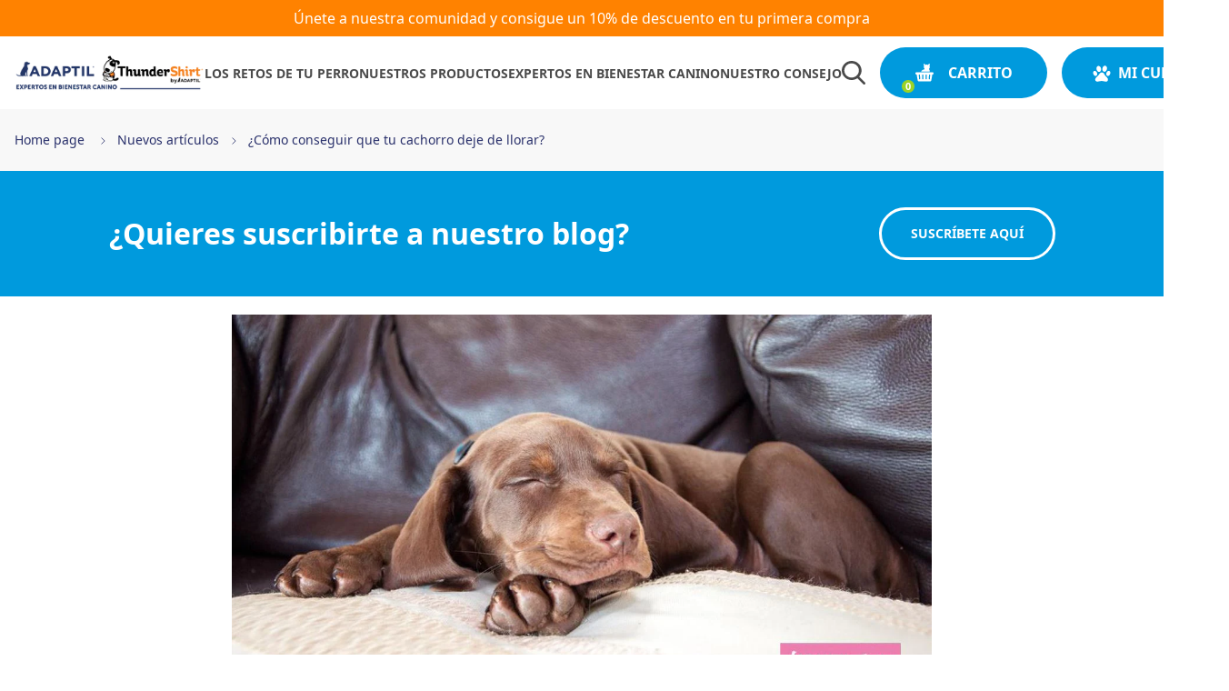

--- FILE ---
content_type: text/html; charset=utf-8
request_url: https://www.adaptil.es/blogs/news/educacion-dejar-de-llorar
body_size: 64952
content:
<!doctype html>
<html x-data="menu" class="no-js" :class="$store.cart.isOpen && 'overflow-hidden'" lang="es">
<head>
    <meta charset="utf-8">
    <meta http-equiv="X-UA-Compatible" content="IE=edge">
    <meta name="viewport" content="width=device-width,initial-scale=1">
    <meta name="theme-color" content="">
    <link rel="canonical" href="https://www.adaptil.es/blogs/news/educacion-dejar-de-llorar">
    <link rel="preconnect" href="https://cdn.shopify.com" crossorigin>
    <link rel="preconnect" href="https://monorail-edge.shopifysvc.com" crossorigin>
    <link rel="preconnect" href="https://www.youtube.com" crossorigin>
    <link rel="preconnect" href="https://static.rechargecdn.com" crossorigin>
    <link rel="preconnect" href="https://fonts.googleapis.com" crossorigin>
    <link rel="preconnect" href="https://ajax.googleapis.com" crossorigin>
    <link rel="preconnect" href="https://api.ceva.exponea.com" crossorigin>

    <style>
    :root, #root, #docs-root, .root {
        /* Colors */
        --color-primary-1: #ff8200;
        --color-primary-2: #ff7200;
        --color-primary-contrast: #ffffff;
        --color-secondary-1: #009add;
        --color-secondary-2: #29306B;
        --color-secondary-contrast: #ffffff;
        --color-primary-gradient: linear-gradient(180deg, rgba(0, 154, 221, 1), rgba(0, 154, 221, 1) 1%);
        --color-secondary-gradient: ;
        --color-text-hover: #0a58ca;
        --color-background-hover: #009add;

        /* Additional colors */
        --color-slate: #706F6F;
        --color-grey: #4A4A4A;
        --color-grey-light: #E8E8E8;
        --color-grey-ultra-light: #F8F8F8;

        /* Swiper */
        --swiper-pagination-bottom: 0;
        --swiper-pagination-bullet-size: 14px;
        --swiper-pagination-bullet-horizontal-gap: 8px;
        --swiper-navigation-sides-offset: -10px;
        --swiper-theme-color: #FF8200;
    }
</style>

    <style>
    /* Raleway Normal */

    @font-face {
        font-family: 'Raleway';
        src: url(//www.adaptil.es/cdn/shop/t/33/assets/Raleway-Regular.woff2?v=18035014875260368501763653399) format('woff2');
        font-weight: 400;
        font-style: normal;
        font-display: swap;
    }

    @font-face {
        font-family: 'Raleway';
        src: url(//www.adaptil.es/cdn/shop/t/33/assets/Raleway-Medium.woff2?v=180271422034447405201763653399) format('woff2');
        font-weight: 500;
        font-style: normal;
        font-display: swap;
    }

    @font-face {
        font-family: 'Raleway';
        src: url(//www.adaptil.es/cdn/shop/t/33/assets/Raleway-SemiBold.woff2?v=12864698914836798981763653399) format('woff2');
        font-weight: 600;
        font-style: normal;
        font-display: swap;
    }

    @font-face {
        font-family: 'Raleway';
        src: url(//www.adaptil.es/cdn/shop/t/33/assets/Raleway-Bold.woff2?v=48182769662191271331763653399) format('woff2');
        font-weight: 700;
        font-style: normal;
        font-display: swap;
    }

    @font-face {
        font-family: 'Raleway';
        src: url(//www.adaptil.es/cdn/shop/t/33/assets/Raleway-ExtraBold.woff2?v=174230356366603409781763653399) format('woff2');
        font-weight: 800;
        font-style: normal;
        font-display: swap;
    }
    

    /* Raleway Italic */

    @font-face {
        font-family: 'Raleway';
        src: url(//www.adaptil.es/cdn/shop/t/33/assets/Raleway-RegularItalic.woff2?v=112230802815492727251763653399) format('woff2');
        font-weight: 400;
        font-style: italic;
        font-display: swap;
    }

    @font-face {
        font-family: 'Raleway';
        src: url(//www.adaptil.es/cdn/shop/t/33/assets/Raleway-MediumItalic.woff2?v=75517458806460552951763653399) format('woff2');
        font-weight: 500;
        font-style: italic;
        font-display: swap;
    }

    @font-face {
        font-family: 'Raleway';
        src: url(//www.adaptil.es/cdn/shop/t/33/assets/Raleway-SemiBoldItalic.woff2?v=155168722493697422811763653399) format('woff2');
        font-weight: 600;
        font-style: italic;
        font-display: swap;
    }

    @font-face {
        font-family: 'Raleway';
        src: url(//www.adaptil.es/cdn/shop/t/33/assets/Raleway-BoldItalic.woff2?v=75417790005602293531763653399) format('woff2');
        font-weight: 700;
        font-style: italic;
        font-display: swap;
    }

    @font-face {
        font-family: 'Raleway';
        src: url(//www.adaptil.es/cdn/shop/t/33/assets/Raleway-ExtraBoldItalic.woff2?v=107189912822415682201763653399) format('woff2');
        font-weight: 800;
        font-style: italic;
        font-display: swap;
    }


    /* Noto Sans Normal */
    @font-face {
        font-family: 'Noto Sans';
        font-style: normal;
        font-weight: 100 300;
        font-stretch: 100%;
        font-display: swap;
        src: url(//www.adaptil.es/cdn/shop/t/33/assets/NotoSans-Thin.woff2?v=66097162622938779831767796091) format('woff2');
    }

    @font-face {
        font-family: 'Noto Sans';
        font-style: normal;
        font-weight: 400 500;
        font-stretch: 100%;
        font-display: swap;
        src: url(//www.adaptil.es/cdn/shop/t/33/assets/NotoSans-Regular.woff2?v=9273115791683131831767796091) format('woff2');
    }

    @font-face {
        font-family: 'Noto Sans';
        font-style: normal;
        font-weight: 600 700;
        font-stretch: 100%;
        font-display: swap;
        src: url(//www.adaptil.es/cdn/shop/t/33/assets/NotoSans-Bold.woff2?v=165902416722110314241767796090) format('woff2');
    }

    @font-face {
        font-family: 'Noto Sans';
        font-style: normal;
        font-weight: 800 900;
        font-stretch: 100%;
        font-display: swap;
        src: url(//www.adaptil.es/cdn/shop/t/33/assets/NotoSans-Black.woff2?v=140030891812986832821767796090) format('woff2');
    }
  

    /* Noto Sans Italic */

    @font-face {
        font-family: 'Noto Sans';
        font-style: italic;
        font-weight: 100 500;
        font-stretch: 100%;
        font-display: swap;
        src: url(//www.adaptil.es/cdn/shop/t/33/assets/NotoSans-Italic.woff2?v=167615494016947454231747394855) format('woff2');
    }

    @font-face {
        font-family: 'Noto Sans';
        src: url(//www.adaptil.es/cdn/shop/t/33/assets/NotoSans-BoldItalic.woff2?v=104996546054326102371767796090) format('woff2');
        font-style: italic;
        font-weight: 600 900;
        font-stretch: 100%;
        font-display: swap;
    }

    /* Work Sans Normal */

    @font-face {
        font-family: 'Work Sans';
        font-style: normal;
        font-weight: 100 300;
        font-display: swap;
        src: url(//www.adaptil.es/cdn/shop/t/33/assets/WorkSans-Thin.woff2?v=37531662725443396781747394856) format('woff2');
    }

    @font-face {
        font-family: 'Work Sans';
        font-style: normal;
        font-weight: 400 500;
        font-display: swap;
        src: url(//www.adaptil.es/cdn/shop/t/33/assets/WorkSans-Regular.woff2?v=105690860972542454661747394855) format('woff2');
    }

    @font-face {
        font-family: 'Work Sans';
        font-style: normal;
        font-weight: 600 700;
        font-display: swap;
        src: url(//www.adaptil.es/cdn/shop/t/33/assets/WorkSans-Bold.woff2?v=172835961428492619891747394864) format('woff2');
    }

    @font-face {
        font-family: 'Work Sans';
        font-style: normal;
        font-weight: 800 900;
        font-display: swap;
        src: url(//www.adaptil.es/cdn/shop/t/33/assets/WorkSans-Black.woff2?v=82965234324642344751747394862) format('woff2');
    }

    /* Work Sans Italic */

    @font-face {
        font-family: 'Work Sans';
        font-style: italic;
        font-weight: 100 300;
        font-display: swap;
        src: url(//www.adaptil.es/cdn/shop/t/33/assets/WorkSans-ThinItalic.woff2?v=107450407332947242521747394857) format('woff2');
    }

    @font-face {
        font-family: 'Work Sans';
        font-style: italic;
        font-weight: 400 500;
        font-display: swap;
        src: url(//www.adaptil.es/cdn/shop/t/33/assets/WorkSans-Italic.woff2?v=46259365048070796271747394854) format('woff2');
    }

    @font-face {
        font-family: 'Work Sans';
        font-style: italic;
        font-weight: 600 700;
        font-display: swap;
        src: url(//www.adaptil.es/cdn/shop/t/33/assets/WorkSans-BoldItalic.woff2?v=110745836442867937411747394864) format('woff2');
    }

    @font-face {
        font-family: 'Work Sans';
        font-style: italic;
        font-weight: 800 900;
        font-display: swap;
        src: url(//www.adaptil.es/cdn/shop/t/33/assets/WorkSans-BlackItalic.woff2?v=172771800062131879141747394863) format('woff2');
    }
</style>
    <link href="//www.adaptil.es/cdn/shop/t/33/assets/custom-overide.css?v=37850643821846790191748269386" rel="stylesheet" type="text/css" media="all" />
    <link href="//www.adaptil.es/cdn/shop/t/33/assets/bundle.dynamic.css?v=177681436934793566521767796091" as="style" rel="preload">
    <title>¿Cómo conseguir que tu cachorro deje de llorar? | Blog ADAPTIL

    </title>

    
        <meta name="description" content="Si tu perro llora con frecuencia, aquí encontrarás consejos sobre cómo abordar este comportamiento y ayudar a tu mascota a sentirse más cómoda. ADAPTIL puede ser un complemento perfecto para reducir el estrés y la ansiedad en momentos difíciles.">
    

    

<meta property="og:site_name" content="ADAPTIL">
<meta property="og:url" content="https://www.adaptil.es/blogs/news/educacion-dejar-de-llorar">
<meta property="og:title" content="¿Cómo conseguir que tu cachorro deje de llorar? | Blog ADAPTIL">
<meta property="og:type" content="article">
<meta property="og:description" content="Si tu perro llora con frecuencia, aquí encontrarás consejos sobre cómo abordar este comportamiento y ayudar a tu mascota a sentirse más cómoda. ADAPTIL puede ser un complemento perfecto para reducir el estrés y la ansiedad en momentos difíciles.">


<meta property="og:image" content="http://www.adaptil.es/cdn/shop/articles/Como_20ense_C3_B1ar_20a_20cachorro_20a_20no_20llorar_adaptil.jpg?v=1718094587">
    <meta property="og:image:secure_url" content="https://www.adaptil.es/cdn/shop/articles/Como_20ense_C3_B1ar_20a_20cachorro_20a_20no_20llorar_adaptil.jpg?v=1718094587">
    <meta property="og:image:width" content="1192">
    <meta property="og:image:height" content="656">
<meta name="twitter:card" content="summary_large_image">
<meta name="twitter:title" content="¿Cómo conseguir que tu cachorro deje de llorar? | Blog ADAPTIL">
<meta name="twitter:description" content="Si tu perro llora con frecuencia, aquí encontrarás consejos sobre cómo abordar este comportamiento y ayudar a tu mascota a sentirse más cómoda. ADAPTIL puede ser un complemento perfecto para reducir el estrés y la ansiedad en momentos difíciles.">

    
    <script>window.performance && window.performance.mark && window.performance.mark('shopify.content_for_header.start');</script><meta name="facebook-domain-verification" content="6az2owoytg52mdcv0ngchqi4mim3j2">
<meta name="google-site-verification" content="AxI4oLkPGvXPxOkK3t3TPljhKQvnspiUfPHEh3UKaUY">
<meta id="shopify-digital-wallet" name="shopify-digital-wallet" content="/74163945759/digital_wallets/dialog">
<meta name="shopify-checkout-api-token" content="32d2106acc237b65e4f51179b93ef8c7">
<meta id="in-context-paypal-metadata" data-shop-id="74163945759" data-venmo-supported="false" data-environment="production" data-locale="es_ES" data-paypal-v4="true" data-currency="EUR">
<link rel="alternate" type="application/atom+xml" title="Feed" href="/blogs/news.atom" />
<script async="async" src="/checkouts/internal/preloads.js?locale=es-ES"></script>
<script id="shopify-features" type="application/json">{"accessToken":"32d2106acc237b65e4f51179b93ef8c7","betas":["rich-media-storefront-analytics"],"domain":"www.adaptil.es","predictiveSearch":true,"shopId":74163945759,"locale":"es"}</script>
<script>var Shopify = Shopify || {};
Shopify.shop = "adaptil-es.myshopify.com";
Shopify.locale = "es";
Shopify.currency = {"active":"EUR","rate":"1.0"};
Shopify.country = "ES";
Shopify.theme = {"name":"adaptil-es-theme\/live","id":183387783515,"schema_name":"CEVA Shared Theme","schema_version":"0.1.0","theme_store_id":null,"role":"main"};
Shopify.theme.handle = "null";
Shopify.theme.style = {"id":null,"handle":null};
Shopify.cdnHost = "www.adaptil.es/cdn";
Shopify.routes = Shopify.routes || {};
Shopify.routes.root = "/";</script>
<script type="module">!function(o){(o.Shopify=o.Shopify||{}).modules=!0}(window);</script>
<script>!function(o){function n(){var o=[];function n(){o.push(Array.prototype.slice.apply(arguments))}return n.q=o,n}var t=o.Shopify=o.Shopify||{};t.loadFeatures=n(),t.autoloadFeatures=n()}(window);</script>
<script id="shop-js-analytics" type="application/json">{"pageType":"article"}</script>
<script defer="defer" async type="module" src="//www.adaptil.es/cdn/shopifycloud/shop-js/modules/v2/client.init-shop-cart-sync_2Gr3Q33f.es.esm.js"></script>
<script defer="defer" async type="module" src="//www.adaptil.es/cdn/shopifycloud/shop-js/modules/v2/chunk.common_noJfOIa7.esm.js"></script>
<script defer="defer" async type="module" src="//www.adaptil.es/cdn/shopifycloud/shop-js/modules/v2/chunk.modal_Deo2FJQo.esm.js"></script>
<script type="module">
  await import("//www.adaptil.es/cdn/shopifycloud/shop-js/modules/v2/client.init-shop-cart-sync_2Gr3Q33f.es.esm.js");
await import("//www.adaptil.es/cdn/shopifycloud/shop-js/modules/v2/chunk.common_noJfOIa7.esm.js");
await import("//www.adaptil.es/cdn/shopifycloud/shop-js/modules/v2/chunk.modal_Deo2FJQo.esm.js");

  window.Shopify.SignInWithShop?.initShopCartSync?.({"fedCMEnabled":true,"windoidEnabled":true});

</script>
<script>(function() {
  var isLoaded = false;
  function asyncLoad() {
    if (isLoaded) return;
    isLoaded = true;
    var urls = ["https:\/\/static.rechargecdn.com\/assets\/js\/widget.min.js?shop=adaptil-es.myshopify.com","\/\/cdn.shopify.com\/proxy\/29795901afc00f164e18ccd67d4af6e9ba550a32429c0e5849d3219b47ed6698\/cdn.nfcube.com\/instafeed-932b6ff456eb12c0d259bcf3daf801cd.js?shop=adaptil-es.myshopify.com\u0026sp-cache-control=cHVibGljLCBtYXgtYWdlPTkwMA"];
    for (var i = 0; i < urls.length; i++) {
      var s = document.createElement('script');
      s.type = 'text/javascript';
      s.async = true;
      s.src = urls[i];
      var x = document.getElementsByTagName('script')[0];
      x.parentNode.insertBefore(s, x);
    }
  };
  if(window.attachEvent) {
    window.attachEvent('onload', asyncLoad);
  } else {
    window.addEventListener('load', asyncLoad, false);
  }
})();</script>
<script id="__st">var __st={"a":74163945759,"offset":3600,"reqid":"37734cbf-8671-485c-89af-861b23c9021f-1769091652","pageurl":"www.adaptil.es\/blogs\/news\/educacion-dejar-de-llorar","s":"articles-607533039963","u":"82e346824d79","p":"article","rtyp":"article","rid":607533039963};</script>
<script>window.ShopifyPaypalV4VisibilityTracking = true;</script>
<script id="form-persister">!function(){'use strict';const t='contact',e='new_comment',n=[[t,t],['blogs',e],['comments',e],[t,'customer']],o='password',r='form_key',c=['recaptcha-v3-token','g-recaptcha-response','h-captcha-response',o],s=()=>{try{return window.sessionStorage}catch{return}},i='__shopify_v',u=t=>t.elements[r],a=function(){const t=[...n].map((([t,e])=>`form[action*='/${t}']:not([data-nocaptcha='true']) input[name='form_type'][value='${e}']`)).join(',');var e;return e=t,()=>e?[...document.querySelectorAll(e)].map((t=>t.form)):[]}();function m(t){const e=u(t);a().includes(t)&&(!e||!e.value)&&function(t){try{if(!s())return;!function(t){const e=s();if(!e)return;const n=u(t);if(!n)return;const o=n.value;o&&e.removeItem(o)}(t);const e=Array.from(Array(32),(()=>Math.random().toString(36)[2])).join('');!function(t,e){u(t)||t.append(Object.assign(document.createElement('input'),{type:'hidden',name:r})),t.elements[r].value=e}(t,e),function(t,e){const n=s();if(!n)return;const r=[...t.querySelectorAll(`input[type='${o}']`)].map((({name:t})=>t)),u=[...c,...r],a={};for(const[o,c]of new FormData(t).entries())u.includes(o)||(a[o]=c);n.setItem(e,JSON.stringify({[i]:1,action:t.action,data:a}))}(t,e)}catch(e){console.error('failed to persist form',e)}}(t)}const f=t=>{if('true'===t.dataset.persistBound)return;const e=function(t,e){const n=function(t){return'function'==typeof t.submit?t.submit:HTMLFormElement.prototype.submit}(t).bind(t);return function(){let t;return()=>{t||(t=!0,(()=>{try{e(),n()}catch(t){(t=>{console.error('form submit failed',t)})(t)}})(),setTimeout((()=>t=!1),250))}}()}(t,(()=>{m(t)}));!function(t,e){if('function'==typeof t.submit&&'function'==typeof e)try{t.submit=e}catch{}}(t,e),t.addEventListener('submit',(t=>{t.preventDefault(),e()})),t.dataset.persistBound='true'};!function(){function t(t){const e=(t=>{const e=t.target;return e instanceof HTMLFormElement?e:e&&e.form})(t);e&&m(e)}document.addEventListener('submit',t),document.addEventListener('DOMContentLoaded',(()=>{const e=a();for(const t of e)f(t);var n;n=document.body,new window.MutationObserver((t=>{for(const e of t)if('childList'===e.type&&e.addedNodes.length)for(const t of e.addedNodes)1===t.nodeType&&'FORM'===t.tagName&&a().includes(t)&&f(t)})).observe(n,{childList:!0,subtree:!0,attributes:!1}),document.removeEventListener('submit',t)}))}()}();</script>
<script integrity="sha256-4kQ18oKyAcykRKYeNunJcIwy7WH5gtpwJnB7kiuLZ1E=" data-source-attribution="shopify.loadfeatures" defer="defer" src="//www.adaptil.es/cdn/shopifycloud/storefront/assets/storefront/load_feature-a0a9edcb.js" crossorigin="anonymous"></script>
<script data-source-attribution="shopify.dynamic_checkout.dynamic.init">var Shopify=Shopify||{};Shopify.PaymentButton=Shopify.PaymentButton||{isStorefrontPortableWallets:!0,init:function(){window.Shopify.PaymentButton.init=function(){};var t=document.createElement("script");t.src="https://www.adaptil.es/cdn/shopifycloud/portable-wallets/latest/portable-wallets.es.js",t.type="module",document.head.appendChild(t)}};
</script>
<script data-source-attribution="shopify.dynamic_checkout.buyer_consent">
  function portableWalletsHideBuyerConsent(e){var t=document.getElementById("shopify-buyer-consent"),n=document.getElementById("shopify-subscription-policy-button");t&&n&&(t.classList.add("hidden"),t.setAttribute("aria-hidden","true"),n.removeEventListener("click",e))}function portableWalletsShowBuyerConsent(e){var t=document.getElementById("shopify-buyer-consent"),n=document.getElementById("shopify-subscription-policy-button");t&&n&&(t.classList.remove("hidden"),t.removeAttribute("aria-hidden"),n.addEventListener("click",e))}window.Shopify?.PaymentButton&&(window.Shopify.PaymentButton.hideBuyerConsent=portableWalletsHideBuyerConsent,window.Shopify.PaymentButton.showBuyerConsent=portableWalletsShowBuyerConsent);
</script>
<script data-source-attribution="shopify.dynamic_checkout.cart.bootstrap">document.addEventListener("DOMContentLoaded",(function(){function t(){return document.querySelector("shopify-accelerated-checkout-cart, shopify-accelerated-checkout")}if(t())Shopify.PaymentButton.init();else{new MutationObserver((function(e,n){t()&&(Shopify.PaymentButton.init(),n.disconnect())})).observe(document.body,{childList:!0,subtree:!0})}}));
</script>
<link id="shopify-accelerated-checkout-styles" rel="stylesheet" media="screen" href="https://www.adaptil.es/cdn/shopifycloud/portable-wallets/latest/accelerated-checkout-backwards-compat.css" crossorigin="anonymous">
<style id="shopify-accelerated-checkout-cart">
        #shopify-buyer-consent {
  margin-top: 1em;
  display: inline-block;
  width: 100%;
}

#shopify-buyer-consent.hidden {
  display: none;
}

#shopify-subscription-policy-button {
  background: none;
  border: none;
  padding: 0;
  text-decoration: underline;
  font-size: inherit;
  cursor: pointer;
}

#shopify-subscription-policy-button::before {
  box-shadow: none;
}

      </style>

<script>window.performance && window.performance.mark && window.performance.mark('shopify.content_for_header.end');</script>

    <!-- exponea 2.7 theme.liquid -->
    <style>.xnpe_async_hide{opacity:0 !important}</style>
    
    <!-- Bloomreach Data Layer Snippet -->
    <script>
        window.dataLayer = window.dataLayer || []; 
        function subscribeCookieListener(dataLayer) { 
            // Step to process information already existing in the datalayer 
            dataLayer.forEach(processDatalayerEvent) 
            // Set-up a "listener" 
            const originalPush = dataLayer.push; 
            dataLayer.push = function() { 
                originalPush.apply(dataLayer, arguments); 
                Array.from(arguments).forEach(processDatalayerEvent); 
            }; 
        } 
        subscribeCookieListener(window.dataLayer); 
        function processDatalayerEvent(event){ 
            if(event.event === "bre.cookie"){ 
                Shopify.analytics.publish("bre.cookie",event); 
            } 
        } 
    </script>
    
    <script>
        !function(e,n,t,i,r,o){function s(e){if("number"!=typeof e)return e;var n=new Date;return new Date(n.getTime()+1e3*e)}var a=4e3,c="xnpe_async_hide";function p(e){return e.reduce((function(e,n){return e[n]=function(){e._.push([n.toString(),arguments])},e}),{_:[]})}function m(e,n,t){var i=t.createElement(n);i.src=e;var r=t.getElementsByTagName(n)[0];return r.parentNode.insertBefore(i,r),i}function u(e){return"[object Date]"===Object.prototype.toString.call(e)}o.target=o.target||"https://api.exponea.com",o.file_path=o.file_path||o.target+"/js/exponea.min.js",r[n]=p(["anonymize","initialize","identify","getSegments","update","track","trackLink","trackEnhancedEcommerce","getHtml","showHtml","showBanner","showWebLayer","ping","getAbTest","loadDependency","getRecommendation","reloadWebLayers","_preInitialize","_initializeConfig"]),r[n].notifications=p(["isAvailable","isSubscribed","subscribe","unsubscribe"]),r[n].segments=p(["subscribe"]),r[n]["snippetVersion"]="v2.7.0",function(e,n,t){e[n]["_"+t]={},e[n]["_"+t].nowFn=Date.now,e[n]["_"+t].snippetStartTime=e[n]["_"+t].nowFn()}(r,n,"performance"),function(e,n,t,i,r,o){e[r]={sdk:e[i],sdkObjectName:i,skipExperiments:!!t.new_experiments,sign:t.token+"/"+(o.exec(n.cookie)||["","new"])[1],path:t.target}}(r,e,o,n,i,RegExp("__exponea_etc__"+"=([\\w-]+)")),function(e,n,t){m(e.file_path,n,t)}(o,t,e),function(e,n,t,i,r,o,p){if(e.new_experiments){!0===e.new_experiments&&(e.new_experiments={});var l,f=e.new_experiments.hide_class||c,_=e.new_experiments.timeout||a,g=encodeURIComponent(o.location.href.split("#")[0]);e.cookies&&e.cookies.expires&&("number"==typeof e.cookies.expires||u(e.cookies.expires)?l=s(e.cookies.expires):e.cookies.expires.tracking&&("number"==typeof e.cookies.expires.tracking||u(e.cookies.expires.tracking))&&(l=s(e.cookies.expires.tracking))),l&&l<new Date&&(l=void 0);var d=e.target+"/webxp/"+n+"/"+o[t].sign+"/modifications.min.js?http-referer="+g+"&timeout="+_+"ms"+(l?"&cookie-expires="+Math.floor(l.getTime()/1e3):"");"sync"===e.new_experiments.mode&&o.localStorage.getItem("__exponea__sync_modifications__")?function(e,n,t,i,r){t[r][n]="<"+n+' src="'+e+'"></'+n+">",i.writeln(t[r][n]),i.writeln("<"+n+">!"+r+".init && document.writeln("+r+"."+n+'.replace("/'+n+'/", "/'+n+'-async/").replace("><", " async><"))</'+n+">")}(d,n,o,p,t):function(e,n,t,i,r,o,s,a){o.documentElement.classList.add(e);var c=m(t,i,o);function p(){r[a].init||m(t.replace("/"+i+"/","/"+i+"-async/"),i,o)}function u(){o.documentElement.classList.remove(e)}c.onload=p,c.onerror=p,o.setTimeout(u,n),o[s]._revealPage=u}(f,_,d,n,o,p,r,t)}}(o,t,i,0,n,r,e),function(e,n,t){var i;e[n]._initializeConfig(t),(null===(i=t.experimental)||void 0===i?void 0:i.non_personalized_weblayers)&&e[n]._preInitialize(t),e[n].start=function(i){i&&Object.keys(i).forEach((function(e){return t[e]=i[e]})),e[n].initialize(t)}}(r,n,o)}(document,"exponea","script","webxpClient",window,{
        "target": "https://api.ceva.exponea.com",
        "token": "a371b510-432a-11ed-8f51-522910f6ff9c",
        "data_layer": true,
        "experimental": {
            "non_personalized_weblayers": true
        },
        // replace with current customer ID or leave commented out for an anonymous customer
        // customer: window.currentUserId,
    });
    function getCookie(cname) {
        var name = cname + "=";
        var ca = document.cookie.split(';');
        var cookie = undefined;
        for (var i = 0; i < ca.length; i++) {
            var c = ca[i];
            while (c.charAt(0) == ' ') {
                c = c.substring(1);
            }
            if (c.indexOf(name) == 0) {
                cookie = c.substring(name.length, c.length);
                break;
            }
        }
        cookie = decodeURIComponent(cookie);
        cookie = cookie.split('?')[0];
        return cookie;
    }
    var customer = {};
    var cart_id = getCookie('cart'); //default Shopify cookie name is "cart"
    if (cart_id) customer.cart_id = cart_id;
    

    // Check Diadomi consent before starting Exponea
    function startExponea() {
        var didomiUserStatus = Didomi.getCurrentUserStatus();
        if (didomiUserStatus.purposes["cookies"].enabled && didomiUserStatus.purposes["measure_content_performance"].enabled && didomiUserStatus.vendors["bloomreach"].enabled) {
            exponea.start({
              "customer": customer,
              "track": {
                  "visits": true,
                  "default_properties": { "domain": "adaptil-es.myshopify.com" } 
              }
          });
          console.log("Exponea started!");
        }
    }
    </script>
    <!-- exponea end -->

    





<script>
    window.dataLayer = window.dataLayer || [];

    document.addEventListener('DOMContentLoaded', function() {

        window.dataLayer.push({
            'environment': "production",
            'page_type': "article",
            'page_category': "other",
            'country': "ES",
            'page_language': "es-es"
        });

        window.dataLayer.push({
            'user_email': null,
            'user_id': null,
            'user_is_connected': false,
            'user_type': "guest",
            'new_customer': false,
        });

        const newsletter = document.getElementById('contact_form') || document.getElementById('blog-subscribe-form');
        if (newsletter) {
            newsletter.addEventListener('submit', function() {
                window.dataLayer.push({
                      'event': 'subscribe_to_newsletter'
                });
            });
        }
    
        const contactElement = document.getElementById('ContactForm');
        const contactButton = document.getElementById('contact-form-btn');
        if (contactElement && contactButton) {
            const contactTopic = document.getElementById('ContactForm-topic');

            contactElement.addEventListener('submit', function() {
                window.dataLayer.push({
                    'event': 'contact_form_submit',
                    'label': contactTopic.value
                    
                });
            });
        }

        const ctaButtons = document.getElementsByClassName('btn-primary');
        if (ctaButtons.length > 0) {
            const ctaButtonsArray = Array.from(ctaButtons).filter((button) => !button.classList.contains('cta-hero'));

            ctaButtonsArray.forEach((button) => {
                button.addEventListener("click", () => {
                    window.dataLayer.push({
                        'event': 'click_cta',
                        'label': button.innerText
                    });
                });
            });
        }
    });


    function trackClickHero(title) {
        window.dataLayer.push({
            'event': 'click_hero',
            'label': title
        });
    }

    function trackSearchEvent(searchInput) {
        window.dataLayer.push({
            'event': "search",
            'search_term': searchInput,
            
        });
    }

    function trackSelectItemEvent(blockTitle, item, position = 0) {
        window.dataLayer.push({
            'ecommerce': null
        });
        window.dataLayer.push({
            'event': 'select_item',
            'ecommerce': {
                'currency': "EUR",
                'value': item.price,
                'items': [ item ],
                'position': position
            }
        });
    }

    function trackMenuEvent(label) {
        window.dataLayer.push({
            'event': 'click_menu',
            'label': label
        });
    }

    function trackAccountEvent() {
        window.dataLayer.push({
            'event': 'click_account'
        });
    }

    function trackFooterEvent(label) {
        window.dataLayer.push({
            'event': 'click_footer',
            'label': label
        });
    }

    function trackLogoEvent() {
        window.dataLayer.push({
            'event':'click_logo'
        });
    }

    function trackBreadcrumbEvent(caption) {
        window.dataLayer.push({
            'event': 'click_breadcrumb',
            'label': caption
        });
    }

    function trackLoginEvent() {
        window.dataLayer.push({
            'event': 'login',
            'method': 'Email'
        });
    }

    function trackSignupEvent() {
        window.dataLayer.push({
            'event': 'sign_up',
            'method': 'Email'
        });
    }

    function trackFaqEvent(category, question) {
        window.dataLayer.push({
            'event': 'faq_click',
            'faq_category': category,
            'question_text': question
        });
    }

    function trackErrorEvent(errorMessage) {
        window.dataLayer.push({
            'event': 'error_site',
            'error_site_msg': errorMessage
        });
    }

    function trackClickPromoEvent(promotionName) {
        window.dataLayer.push({
            'ecommerce': null
        });
        window.dataLayer.push({
            'event': 'select_promotion',
            'ecommerce': {
                'promotion_name': promotionName,
                
            }
        });
    }

    function trackAddCoupon(couponName) {
        window.dataLayer.push({
            'event': 'add_coupon',
            'coupon': couponName
        });
    }    

    function trackViewPromoEvent(promotionName) {
        window.dataLayer.push({
            'ecommerce': null
        });
        window.dataLayer.push({
            'event': 'view_promotion',
            'ecommerce': {
                'promotion_name': promotionName,
            }
        });
    }

    function trackViewPopinEvent(label) {
        window.dataLayer.push({
            'event': 'view_popin',
            'label': label
        });
    }

    function trackClickPopinEvent(label) {
        window.dataLayer.push({
            'event': 'click_popin',
            'label': label
        });
    }

    

    function handleSearchSubmit(event) {
        const searchInput = document.getElementById('search-input');
        if (searchInput) {
            trackSearchEvent(searchInput.value);
        }
    }
</script>

    <link href="//www.adaptil.es/cdn/shop/t/33/assets/bundle.dynamic.css?v=177681436934793566521767796091" rel="stylesheet" type="text/css" media="all" />
    
        <link rel="shortcut icon" href="//www.adaptil.es/cdn/shop/files/icon-32x32_png_32x32.png?v=1682918822" type="image/png">
    


<!-- BEGIN app block: shopify://apps/kor-order-limit-quantity/blocks/app-embed/143c1e59-4c01-4de6-ad3e-90b86ada592d -->


<!-- BEGIN app snippet: mc-checkout --><script type="text/javascript">
  
  const mcLimitKORData1 = {"priority":{"default_priority":["VARIANT_LIMIT","PRODUCT_LIMIT","COLLECTION_MIN_MAX","TAG_LIMIT","GLOBAL_LIMIT"],"cart_amount":["CART_LIMIT","AMOUNT_LIMIT","TAGS_AMOUNT_LIMIT","TOTAL_WEIGHT"]},"config":{"override_amount":null},"messages":{"upper_limit_msg":"El número máximo de \u003cstrong\u003e{%-product_title-%}\u003c\/strong\u003e por pedido es de \u003cstrong\u003e{%-limit-%} \u003c\/strong\u003e unidad.","lower_limit_msg":"You Need to Purchase at least \u003cstrong\u003e{%-limit-%} \u003c\/strong\u003e Qty of \u003cstrong\u003e{%-product_title-%}\u003c\/strong\u003e.","increment_limit_msg":"You can buy  \u003cstrong\u003e{%-product_title-%}\u003c\/strong\u003e in multiples of \u003cstrong\u003e{%-limit-%}\u003c\/strong\u003e.","lifetime_limit_msg":"You can purchase max \u003cstrong\u003e {%-limit-%} \u003c\/strong\u003e of \u003cstrong\u003e {%-product_title-%} \u003c\/strong\u003e in lifetime"},"global":{"info":null},"products":{"info":{"9230602895707":{"purchase_limit":1,"min_purchase_limit":0,"increment_qty":null,"life_time_limit":1},"9708564250971":{"purchase_limit":1,"min_purchase_limit":1,"increment_qty":null,"life_time_limit":null},"9822640275803":{"purchase_limit":1,"min_purchase_limit":1,"increment_qty":null,"life_time_limit":null},"9821601268059":{"purchase_limit":1,"min_purchase_limit":1,"increment_qty":null,"life_time_limit":null},"9940404011355":{"purchase_limit":1,"min_purchase_limit":1,"increment_qty":null,"life_time_limit":null},"9940417577307":{"purchase_limit":1,"min_purchase_limit":1,"increment_qty":null,"life_time_limit":null}}},"collectionsProducts":{"info":[]},"variants":{"info":[]},"cart":{"info":null},"amount":{"info":null},"weight":{"info":null,"message":null}};
  
  
  const mcLimitKORData2 = {"locale_messages":{"default":{"general_min_message":"You Need to Purchase at least \u003cstrong\u003e{%-limit-%} \u003c\/strong\u003e Qty of \u003cstrong\u003e{%-product_title-%}\u003c\/strong\u003e.","general_max_message":"El número máximo de \u003cstrong\u003e{%-product_title-%}\u003c\/strong\u003e por pedido es de \u003cstrong\u003e{%-limit-%} \u003c\/strong\u003e unidad.","general_multiply_message":"You can buy  \u003cstrong\u003e{%-product_title-%}\u003c\/strong\u003e in multiples of \u003cstrong\u003e{%-limit-%}\u003c\/strong\u003e.","order_amt_tag_min_message":"","order_amt_tag_max_message":"","general_lifetime_message":"You can purchase max \u003cstrong\u003e {%-limit-%} \u003c\/strong\u003e of \u003cstrong\u003e {%-product_title-%} \u003c\/strong\u003e in lifetime","cart_min_message":" ","cart_max_message":"","order_amt_min_message":"","order_amt_max_message":"","weight_min_message":"","weight_max_message":""}},"collections":{"info":[]},"tags":[],"modelDesign":"\u003cstyle\u003e.modal-content-custom{background-color: #fefefe;\n              border: 1px solid #888;\n              color: #000000;\n              font-size: 15px;}\u003c\/style\u003e"};
  
  const mcLimitKORData = { ...mcLimitKORData1, ...mcLimitKORData2 };
  
  const mcKorAppSettings = {"plan":2,"hasFreeImpression":false,"disable_add_to_cart":false,"designType":"ALERT","lifetime_limit":{"life_span_type":0,"life_span_days":0,"end_date":null,"start_date":null,"interval":{"date":null,"interval":"custom","custom_days":1}},"pPage":[]};
  
  // For add to cart button Click
  var template = "article";
  function jqueryCode() {
    if (template == 'product') {
      document.addEventListener('DOMContentLoaded', () => {
        $('button[name="add"], .btn-addtocart, .buy-buttons__buttons [data-component="button-action"], .add-to-cart, button[data-action="add-to-cart"], button[type="submit"][data-add-to-cart-text]').click(function (e, options) {
          options = options || {};
          if (!options.eventTrigger) {
            e.preventDefault();
            if (addToCartEventStopPropogation.includes(Shopify.shop)) {
              e.stopImmediatePropagation();
            }
            CheckOnAddToCart().then(function (res) {
              if (res.msg != '') {
                showMessage(res.msg);
              } else {
                if (Shopify.shop == "urbanbaristas.myshopify.com") {
                  $('form[action^="/cart/add"]').submit();
                } else {
                  $(e.target).trigger("click", { eventTrigger: true });
                } updateNumberOfProductLimit(res.qty);
              }
            });
          }
        });
        if (typeof mcKorAppSettings != "undefined" && (mcKorAppSettings?.pPage?.addToCart && mcKorAppSettings?.pPage?.addToCart != "")) {
          $(mcKorAppSettings?.pPage?.addToCart).click(function (e, options) {
            options = options || {};
            if (!options.eventTrigger) {
              e.preventDefault();
              if (addToCartEventStopPropogation.includes(Shopify.shop)) {
                e.stopImmediatePropagation();
              }
              CheckOnAddToCart().then(function (res) {
                if (res.msg != '') {
                  showMessage(res.msg);
                } else {
                  $(e.target).trigger("click", { eventTrigger: true });
                  updateNumberOfProductLimit(res.qty);
                }
              });
            }
          });
        }
      });
    }
  }

  function CheckOnAddToCart() {
    return new Promise(function (resolve) {
      jQuery.getJSON("/cart.js", function (cartItems) {

        var res = window.mcproductresponse.data;
        var msg = '';
        var globalMsg = '';
        let variantMsg = "";
        var collectionMsg = '';
        var tagMsg = '';
        var is_global_limit = false,
          is_product_limit = false,
          is_number_collection_limit = false,
          is_tag_limit = false,
          is_variant_limit = false;
        var productMsg = '';
        //var productData = $('form[action^="/cart/add"], form[action$="/cart/add"]').serializeArray();
        var productId = product_id,
          variantId = '',
          qty = '',
          variantqty = '',
          collectionqty = '';

        var productData = $('form[action^="/cart/add"], form[action$="/cart/add"]').serializeArray();
        if (mcKorAppSettings?.pPage?.fmSelecotor) {
          productData = $(mcKorAppSettings?.pPage?.fmSelecotor).serializeArray();
        }

        // get variant id
        const queryString = window.location.search;
        const urlParams = new URLSearchParams(queryString);
        const variant_id = urlParams.get('variant');

        productData.map((product) => {
          if (product.name == 'quantity') {
            qty = variantqty = collectionqty = parseInt(product.value, 10);
          } else if (product.name == 'id') {
            variantId = product.value;
          }
        })

        cartItems.items.map((item) => {
          if (productId == item.product_id) {
            qty = parseInt(item.quantity, 10) + qty;
          }
          if (variantId == item.id) {
            variantqty = parseInt(item.quantity, 10) + variantqty;
          }
        })

        if (res?.tag?.info) {
          var tagMaxQty = res.tag.info.max_limit;
          var tagMinQty = res.tag.info.min_limit;
          if (tagMinQty != 0 && tagMinQty && tagMaxQty != 0 && tagMaxQty) {
            is_tag_limit = true;
            if (qty > tagMaxQty) {
              tagMsg = res.tag.message.upper_limit_msg;
            } else if (qty < tagMinQty) {
              tagMsg = res.tag.message.lower_limit_msg;
            }
          }
        }

        if (res?.number_of_product_limit?.length > 0) {
          is_number_collection_limit = true;
          res.number_of_product_limit.map(collection => {
            if (collectionqty > collection.remaining_max_qty) {
              collectionMsg = collection.max_msg;
            }
          })
        }


        if (variantId && res?.variants?.length > 0) {
          res.variants.forEach((variant) => {
            if (variant.info.id == variantId) {
              let min_qty = variant.info.lower_limit;
              let max_qty = variant.info.purchase_limit;
              if (max_qty != null && max_qty != 0 && max_qty && min_qty != null && min_qty != 0 && min_qty) {
                is_variant_limit = true;
                if (variantqty > max_qty) {
                  variantMsg = variant.message.upper_limit_msg;
                } else if (variantqty < min_qty) {
                  variantMsg = variant.message.lower_limit_msg;
                }
              }
            }
          });
        }

        if (res?.product?.info) {
          var maxQty = res.product.info.purchase_limit;
          var minQty = res.product.info.min_purchase_limit;
          // var lifetimeQty = res.product.info.life_time_limit || 0;

          var lifetimeQty = res.product.info?.remainingQty;
          var remainingQty = res.product.info?.remainingQty;

          if (minQty != 0 && minQty && maxQty != 0 && maxQty) {
            is_product_limit = true;
            if (lifetimeQty != null && lifetimeQty != undefined && qty > remainingQty) {
              productMsg = res.product.message.lifetime_limit_msg;
            } else if (qty > maxQty) {
              productMsg = res.product.message.upper_limit_msg;
            } else if (qty < minQty) {
              productMsg = res.product.message.lower_limit_msg;
            }
          }
        }

        if (res?.global?.info && Object.keys(res.global.message).length > 0) {
          var globalMaxQty = res.global.info.global_limit;
          var globalMinQty = res.global.info.min_global_limit;

          if (globalMaxQty != null && globalMinQty != null) {
            is_global_limit = true;
            if (qty > globalMaxQty) {
              globalMsg = res.global.message.upper_limit_msg;
            } else if (qty < globalMinQty) {
              globalMsg = res.global.message.lower_limit_msg;
            }
          }
        }

        if (res?.priority) {
          for (const [key, value] of Object.entries(res.priority)) {
            if ((value == "COLLECTION_MIN_MAX" || value == "PRODUCT_LIMIT") && is_product_limit) {
              msg = productMsg;
              break;
            }
            if (value == "VARIANT_LIMIT" && is_variant_limit) {
              msg = variantMsg;
              break;
            }
            if (value == "GLOBAL_LIMIT" && is_global_limit) {
              msg = globalMsg;
              break;
            }
            if (value == "TAG_LIMIT" && is_tag_limit) {
              msg = tagMsg;
              break;
            }
          }
        }

        if (is_number_collection_limit) {
          if (msg) {
            msg += "<br>" + collectionMsg;
          } else {
            msg = collectionMsg;
          }
        }

        var response = {
          msg: msg,
          qty: collectionqty
        }
        resolve(response);
      });
    })
  }

  function updateNumberOfProductLimit(qty) {
    qty = parseInt(qty, 10);
    var res = window.mcproductresponse.data;
    if (res?.number_of_product_limit.length > 0) {
      res?.number_of_product_limit.map(collection => {
        collection.remaining_max_qty = parseInt(collection.remaining_max_qty - qty, 10);
      })
    }
    window.mcproductresponse.data = res;
  }
</script><!-- END app snippet --><!-- BEGIN app snippet: mc-product --><script>
  function mcKorGetDateRangeFromLifeSpan(ctx) {
    const now = new Date();

    // Helpers scoped inside
    function startOfDay(date) {
      return new Date(date.getFullYear(), date.getMonth(), date.getDate());
    }

    function endOfDay(date) {
      return new Date(date.getFullYear(), date.getMonth(), date.getDate(), 23, 59, 59, 999);
    }

    function startOfWeek(date) {
      const d = new Date(date);
      const day = d.getDay();
      const diff = d.getDate() - day + (day === 0 ? -6 : 1); // Monday as start
      return startOfDay(new Date(d.setDate(diff)));
    }

    function endOfWeek(date) {
      const start = startOfWeek(date);
      return endOfDay(new Date(start.getFullYear(), start.getMonth(), start.getDate() + 6));
    }

    function startOfMonth(date) {
      return new Date(date.getFullYear(), date.getMonth(), 1);
    }

    function endOfMonth(date) {
      return new Date(date.getFullYear(), date.getMonth() + 1, 0, 23, 59, 59, 999);
    }

    function startOfYear(date) {
      return new Date(date.getFullYear(), 0, 1);
    }

    function endOfYear(date) {
      return new Date(date.getFullYear(), 11, 31, 23, 59, 59, 999);
    }

    // Main logic
    if (ctx.life_span_type === 2) {
      const startDate = startOfDay(new Date(now.getFullYear(), now.getMonth(), now.getDate() - ctx.life_span_days));
      const endDate = endOfDay(now);
      return [startDate, endDate];
    }

    if (ctx.life_span_type === 4) {
      const startDate = endOfDay(new Date(ctx.start_date));
      const endDate = startOfDay(new Date(ctx.end_date));
      const currentDate = now;

      if (currentDate < startDate || currentDate > endDate) {
        return [null, null];
      }

      return [startDate, endDate];
    }

    if (ctx.life_span_type === 5) {
      const intervalSetting = ctx.user_interval;
      if (!intervalSetting) return [null, null];

      const interval = intervalSetting.interval;

      if (interval === "day") {
        return [startOfDay(now), endOfDay(now)];
      }

      if (interval === "week") {
        return [startOfWeek(now), endOfWeek(now)];
      }

      if (interval === "month") {
        return [startOfMonth(now), endOfMonth(now)];
      }

      if (interval === "year") {
        return [startOfYear(now), endOfYear(now)];
      }

      if (["10", "20", "30", "custom"].includes(interval)) {
        let days = 1;
        let start = new Date();

        if (intervalSetting.date) {
          start = new Date(intervalSetting.date);
        }

        if (["10", "20", "30"].includes(interval)) {
          days = parseInt(interval, 10);
        } else if (interval === "custom") {
          days = parseInt(intervalSetting.custom_days || 1, 10);
        }

        const now = new Date();
        if (now < start) return [null, null];

        const diffDays = Math.floor((now - start) / (1000 * 60 * 60 * 24));
        const multiplier = Math.floor(diffDays / days);

        if (multiplier >= 1) {
          start.setDate(start.getDate() + multiplier * days);
        }

        const end = new Date(start);
        end.setDate(start.getDate() + days);

        return [startOfDay(start), endOfDay(end)];
      }
    }

    return [null, null];
  }

  function mcKorAnalyzeOrdersByDateRange(orders, startDate, endDate) {
        let total_order_amount = 0;
        let order_product_data = {};
        let order_variant_data = {};

        orders.forEach(order => {
            const orderDate = new Date(order.created_at);
            if (startDate && endDate && orderDate >= startDate && orderDate <= endDate) {
            total_order_amount += order.total_price;

            order.line_items.forEach(item => {
                // Count product quantity
                if (!order_product_data[item.product_id]) {
                    order_product_data[item.product_id] = 0;
                }
                order_product_data[item.product_id] += item.quantity;

                // Count variant quantity
                if (!order_variant_data[item.variant_id]) {
                    order_variant_data[item.variant_id] = 0;
                }
                order_variant_data[item.variant_id] += item.quantity;
            });
            }
        });

        return {
            total_order_amount,
            order_product_data,
            order_variant_data
        };
  }
</script>


<!-- END app snippet --><!-- BEGIN app snippet: mc-limit --><script>
    if (typeof jQuery == 'undefined') {
        var headTag = document.getElementsByTagName("head")[0];
        var jqTag = document.createElement('script');
        jqTag.type = 'text/javascript';
        jqTag.src = 'https://ajax.googleapis.com/ajax/libs/jquery/3.4.1/jquery.min.js';
        jqTag.defer = 'defer';
        headTag.appendChild(jqTag);
    }
</script>
<script src="https://magecomp.us/js/LimitQtyHelper.js" defer></script>

<div>
    
    <style>
        .close-custom {
            color: #aaa;
            float: right;
            font-size: 28px;
            font-weight: 700;
            margin-right: 4px;
            margin-top: -3px;
            position: absolute;
            top: 0;
            right: 0;
        }
    </style>

    

    <style>
        /*.d-none {
            display: none !important;
        }*/

        .modal-custom {
            display: none;
            position: fixed;
            z-index: 10000;
            left: 0;
            top: 0;
            width: 100%;
            height: 100%;
            overflow: auto;
            background-color: #000;
            background-color: rgba(0, 0, 0, .4)
        }


        .modal-content-custom {
            background-color: #fefefe;
            margin: 15% auto;
            padding: 25px;
            border: 1px solid #888;
            width: fit-content;
            position: relative;
        }


        .close-custom:focus,
        .close-custom:hover {
            color: #000;
            text-decoration: none;
            cursor: pointer
        }

        #mc-loader {
            display: none;
            position: fixed;
            left: 50%;
            top: 50%;
            z-index: 10000;
            width: 150px;
            height: 150px;
            margin: -75px 0 0 -75px;
            border: 16px solid #f3f3f3;
            border-radius: 50%;
            border-top: 16px solid #3498db;
            width: 120px;
            height: 120px;
            -webkit-animation: spin 2s linear infinite;
            animation: spin 2s linear infinite
        }

        @-webkit-keyframes spin {
            0% {
                -webkit-transform: rotate(0)
            }

            100% {
                -webkit-transform: rotate(360deg)
            }
        }

        @keyframes spin {
            0% {
                transform: rotate(0)
            }

            100% {
                transform: rotate(360deg)
            }
        }

        .animate-bottom {
            position: relative;
            -webkit-animation-name: animatebottom;
            -webkit-animation-duration: 1s;
            animation-name: animatebottom;
            animation-duration: 1s
        }

        @-webkit-keyframes animatebottom {
            from {
                bottom: -100px;
                opacity: 0
            }

            to {
                bottom: 0;
                opacity: 1
            }
        }

        @keyframes animatebottom {
            from {
                bottom: -100px;
                opacity: 0
            }

            to {
                bottom: 0;
                opacity: 1
            }
        }

        @media only screen and (max-width: 768px) {
            .modal-content-custom {
                margin-top: 70%;
            }
        }

        #purchase_limit_messages ul {
            list-style: none !important;
        }

        .mc-disabled {
            pointer-events: none;
            opacity: 0.5;
        }
    </style>
    <div id="modelDesignId"></div>
    <div id="mc-loader"></div>
    <div id="myModal" class="modal-custom">
        <div class="modal-content-custom">
            <div id="purchase_limit_messages"></div><span class="close-custom">&times;</span>
        </div>
    </div>
    <script type="text/javascript">

        var template = "article";
        var customer_id = "";
        var product_id = "";
        var shopName = "adaptil-es.myshopify.com";
        var defaultvariantId = ""; //get default variant id when page load
        window.mcproductresponse = {};

        function cartSubmitAndCheckout(formElement) {
            var params = formElement.serializeArray();
            $.ajax({
                url: "/cart",
                type: "post",
                data: params,
                success: function (res) {
                    //window.location.replace('/checkout');
                    
            window.location.replace('/checkout');
            
        },
        error: function (err) {
            console.error(err.responseText);
        }
            });
        }

        function checkLimitOne(e, click = false, trigger = null) {
            e.customer_id = customer_id;
            e.config = {
                locale: Shopify?.locale,
                currency: Shopify?.currency,
                country: Shopify?.country,
            };

            $.ajax({
                type: "POST",
                url: "/a/cart-update",
                dataType: "json",
                data: e,
                success: function (e) {
                    console.log("e...");
                    console.log(e);
                    if (1 == e.error) {
                        var t = "<ul>";
                        $.each(e.messages, function (e, n) {
                            t += "<li>" + n + "</li>"
                        }), t += "</ul>", $("#purchase_limit_messages").html(t), document.getElementById("myModal").style.display = "block"
                        $(".additional-checkout-buttons, .additional_checkout_buttons, .dynamic-checkout__content").addClass("mc-disabled");
                    } else if (click) {
                        //window.location.replace('/checkout');
                        
            window.location.replace('/checkout');
        
                    }
                    else {
            // $(".additional-checkout-buttons").removeClass("mc-disabled");
            $(".additional-checkout-buttons,.additional_checkout_buttons, .dynamic-checkout__content").removeClass("mc-disabled");
        }
        document.getElementById("mc-loader").style.display = "none"
                }
            });
        }

        function myJQueryCode() {
            jqueryCode();
            if (template == 'login') {
                $(document).ready(function () {
                    $("input[name='checkout_url']").attr('value', '/cart');
                });
            }

            var modal = document.getElementById("myModal"),
                span = document.getElementsByClassName("close-custom")[0];

            function checkLimit(e, click = false) {

                e.customer_id = customer_id;
                e.config = {
                    locale: Shopify?.locale,
                    currency: Shopify?.currency,
                    country: Shopify?.country,
                };

                $.ajax({
                    type: "POST",
                    url: "/a/cart-update",
                    dataType: "json",
                    data: e,
                    success: function (e) {
                        console.log("e..k.");
                        console.log(e);
                        let cartUpdateRes = e;
                        var purchaseCartLimitMessages = document.getElementById('modelDesignId');
                        if (purchaseCartLimitMessages && cartUpdateRes?.modelDesign) {
                            purchaseCartLimitMessages.innerHTML = cartUpdateRes.modelDesign;
                        }
                        if (1 == e.error) {
                            var t = "<ul>";
                            $.each(e.messages, function (e, n) {
                                t += "<li>" + n + "</li>"
                            }), t += "</ul>", $("#purchase_limit_messages").html(t), document.getElementById("myModal").style.display = "block"
                            $(".additional-checkout-buttons, .dynamic-checkout__content").addClass("mc-disabled");
                        } else if (click) {
                            // window.location.replace('/checkout');
                            let submitFormEventShop = ["pro-image-sports-at-the-mall-of-america.myshopify.com", "distell-staff-sales.myshopify.com", "trevocorp.myshopify.com"];
                            if (submitFormEventShop.includes(Shopify.shop)) {
                                if (shopName == "distell-staff-sales.myshopify.com") {
                                    if (document.querySelector("#cart").reportValidity()) {
                                        let formElement = 'form[action="/cart"]';
                                        cartSubmitAndCheckout($(formElement));
                                    }
                                } else {
                                    let formElement = 'form[action="/cart"]';
                                    cartSubmitAndCheckout($(formElement));
                                }

                            } else {
                                if (typeof preventDirectCheckout !== "undefined" && !preventDirectCheckout.includes(Shopify.shop)) {
                                    //window.location.replace('/checkout');
                                    
                                window.location.replace('/checkout');
                            
        }
                            }
                        }
        document.getElementById("mc-loader").style.display = "none"
                    }
                });
            }

        // function productLimit(e) {
        //     $.ajax({
        //         type: "POST",
        //         url: "/a/cart-update?page=product",
        //         dataType: "json",
        //         data: { product_id: e },
        //         success: function (e) {
        //             window.mcproductresponse = e;
        //             limitOnProductSuccess(true);
        //         }
        //     });
        // }

        document.getElementsByClassName("close-custom")[0].addEventListener("click", function () {
            document.getElementById("myModal").style.display = "none";
        });

        if (Shopify.shop == 'nghia-nippers-corporation.myshopify.com') {
            $(document).ready(function () {
                $("a[href='/cart']").click(() => {
                    jQuery.getJSON("/cart.js", function (cartItems) {
                        checkLimitOne(cartItems);
                    });
                });
            });
        }

        if (template == 'product') {
            var mcPlusName;
            var mcMinusName;
            var mcQtyInput;
            var mcPlusSelector = [".qty_plus", ".increase", ".plus-btn", ".plus_btn", ".quantity-plus", ".plus", ".qty-plus", ".js--add", ".qty-up", "button[name='plus']", "input[name='plus']", "a[data-quantity='up']", ".js-qty__adjust--plus", "[data-action='increase-quantity']", ".icon-plus", "button[data-action='increase-picker-quantity']", ".inc", ".quantity__button--plus", "[data-quantity-action='increase']", ".quantity-input-plus", ".shopify-product-form [data-update-quantity='plus']", ".product-form__quantity-add-item", ".icon--plus-big", '.qtyplus', '.quantity-selector__button--plus', '.plus_btn', '.quantity-wrapper [data-quantity="up"]', ".ProductForm__QuantitySelector [data-action='increase-quantity']", ".adjust-plus", "button[aria-label='Increase the quantity']", "[data-control='-']", '[data-increase-qty]', '.t4s-quantity-selector is--plus', "button[aria-label='increment']", ".qty-adjuster__up", "button[aria-label='Add']"];
            var mcMinusSelector = [".qty_minus", ".reduced", ".minus-btn", ".minus", ".quantity-minus", ".qty-minus", ".js--minus", ".qty-down", "button[name='minus']", "input[name='minus']", "a[data-quantity='down']", ".js-qty__adjust--minus", "[data-action='decrease-quantity']", ".icon-minus", "button[data-action='decrease-picker-quantity']", ".dec", ".quantity__button--minus", "[data-quantity-action='decrease']", ".quantity-input-minus", ".shopify-product-form [data-update-quantity='minus']", ".product-form__quantity-subtract-item", ".icon--minus-big", '.qtyminus', '.quantity-selector__button--minus', '.minus_btn', '.quantity-wrapper [data-quantity="down"]', ".ProductForm__QuantitySelector [data-action='decrease-quantity']", ".adjust-minus", "button[aria-label='Reduce the quantity']", "[data-control='+']", '[data-decrease-qty]', '.t4s-quantity-selector is--minus', "button[aria-label='decrement']", ".qty-adjuster__down", "button[aria-label='Subtract']"];
            window.mcQtyInputSelector = [".js-qty__num", ".quantity__input", ".quantity", ".quantity-selector", "input[name='quantity']", "input[name='product-quantity']", "#quantity", ".QuantitySelector__CurrentQuantity", ".quantity-selector--product .quantity-selector__value", "input[name='quantity'][class='quantity__input']", ".quantity-input-field", ".shopify-product-form [name='quantity']", ".product-form__input--quantity", "#quantity-selector__input", ".product-form__input--quantity", ".QuantitySelector__CurrentQuantity[name='quantity']", ".quantity_selector quantity-input [name='quantity']", ".product-form .quantity-selector__input", "input[name='quantity'][class='quantity']"];

            // jQuery.getJSON("/cart.js", function (cartItems) {
            //     productLimit(product_id, cartItems);
            // });
            mcKorSetProductLimit();
            const intMCval = setInterval(() => {
                if(typeof updateMcCartQtyFromCart == "function") {
                    updateMcCartQtyFromCart();
                    clearInterval(intMCval);
                }
            }, 1000);

            setTimeout(() => {
                clearInterval(intMCval);
            }, 3000);

            mcPlusSelector.forEach((plus) => {
                if ($(document).find(plus).length > 0) {
                    mcPlusName = $(plus);
                }
            })

            mcMinusSelector.forEach((minus) => {
                if ($(document).find(minus).length > 0) {
                    mcMinusName = $(minus);
                }
            })

            window.mcQtyInputSelector.forEach((input) => {
                if ($(document).find(input).length > 0) {
                    mcQtyInput = $(input);
                }
            })
            
            if (typeof mcKorAppSettings != "undefined" && (mcKorAppSettings?.pPage?.inputQty && mcKorAppSettings?.pPage?.inputQty != "")) {
                jQuery(document).on("change", mcKorAppSettings?.pPage?.inputQty, function (e) {
                    e.preventDefault();
                    e.stopImmediatePropagation();
                    limitOnProductSuccess();
                });
            } else {
                jQuery(document).on("change", mcQtyInput, function (e) {
                    e.preventDefault();
                    e.stopImmediatePropagation();
                    limitOnProductSuccess();
                });
            }
            // For shops 
            let shops = ["aarogyam-wellness-store.myshopify.com", "pharmacy-at-spar-midrand.myshopify.com", "cathrin-walk.myshopify.com", "buffchick.myshopify.com", "masicbeauty.myshopify.com", "trevocorp.myshopify.com", "tapes-tools.myshopify.com", "imprensa-nacional-casa-da-moeda-test.myshopify.com", "denikwholesale.myshopify.com", "gmoco-ohio.myshopify.com", "imprensa-nacional-casa-da-moeda-test.myshopify.com", "d48a1f.myshopify.com", "le-parastore.myshopify.com", "lswiring.myshopify.com", "turkishsouq-shop.myshopify.com", "jainsonslightsonline.myshopify.com", "enzo-pt.myshopify.co", "fcxsport.myshopify.com", "dprimerocol.myshopify.com", "nocelab.myshopify.com", "hybrid-supreme-filter-shop.myshopify.com", "loud-pizza.myshopify.com", "sa-stage.myshopify.com"];
            if (shops.includes(shopName)) {
                if (typeof mcKorAppSettings != "undefined" && (mcKorAppSettings?.pPage?.plusBtn && mcKorAppSettings?.pPage?.plusBtn != "")) {
                    jQuery(document).on("click", mcKorAppSettings?.pPage?.plusBtn, function (e) {
                        limitOnProductSuccess();
                    });
                } else {
                    jQuery(document).on("click", mcPlusName, function (e) {
                        limitOnProductSuccess();
                    });
                }
                if (typeof mcKorAppSettings != "undefined" && (mcKorAppSettings?.pPage?.minusBtn && mcKorAppSettings?.pPage?.minusBtn != "")) {
                    jQuery(document).on("click", mcKorAppSettings?.pPage?.minusBtn, function (e) {
                        limitOnProductSuccess();
                    });
                } else {
                    jQuery(document).on("click", mcMinusName, function (e) {
                        limitOnProductSuccess();
                    });
                }
            }

            $(span).click(function (e) {
                modal.style.display = "none";
                e.preventDefault();
            });
        }

        if (template == 'cart') {

            jQuery.getJSON("/cart.js", function (e) {
                checkLimit(e)
            }), span.onclick = function () {
                modal.style.display = "none"
            }, window.onclick = function (e) {
                e.target == modal && (modal.style.display = "none")
            };
            jQuery(document).on("click", span, function (e) {
                modal.style.display = "none";
            });
        }

        jQuery(document).on("click", "button[name='checkout']", function (e, options) {
            if (!options) {
                document.getElementById("mc-loader").style.display = "block";
                e.preventDefault();
                e.stopImmediatePropagation();
                jQuery.getJSON("/cart.js", function (cartItems) {
                    checkLimit(cartItems, true);
                });
            }
        });

        jQuery(document).on("click", "input[name='checkout']", function (e, options) {
            if (!options) {
                document.getElementById("mc-loader").style.display = "block";
                e.preventDefault();
                e.stopImmediatePropagation();
                jQuery.getJSON("/cart.js", function (cartItems) {
                    checkLimit(cartItems, true);
                });
            }
        });

        // jQuery(document).on("click", span, function (e) {
        //         modal.style.display = "none";
        //     });

        jQuery(document).on("click", "a[href='/checkout']", function (e) {
            document.getElementById("mc-loader").style.display = "block";
            e.preventDefault();
            e.stopImmediatePropagation();
            jQuery.getJSON("/cart.js", function (cartItems) {
                checkLimit(cartItems, true);
            });
        });

        jQuery(document).on("click", "input[name='checkouts']", function (e) {
            document.getElementById("mc-loader").style.display = "block";
            e.preventDefault();
            e.stopImmediatePropagation();
            jQuery.getJSON("/cart.js", function (cartItems) {
                checkLimit(cartItems, true);
            });
        });


        if (template == 'product') {
            if (shopName == 'shop-hamples.myshopify.com') {
                $(document).ready(function () {
                    var className = $(".btn-addtocart");
                    var t = className.clone();
                    t.removeClass("addtocart-js").attr("type", "button").attr('data-mc', "add-to-cart").css({
                        "background": "#a24e4e", "font-family": "'Sen-Bold', sans-serif", "border": "none",
                        "color": "#ffffff", "font-size": "14px", "line-height": "1.0", "font-weight": "400", "letter-spacing": "0.05em", "position": "relative",
                        "outline": "none", "padding": "6px 31px 4px", "display": "inline-flex", "justify-content": "center", "align-items": "center", "text-align": "center",
                    });
                    className.after(t);
                    className.hide();
                    t.on("click", () => {
                        CheckOnAddToCart().then(res => {
                            if (res.msg != '') {
                                showMessage(res.msg);
                            } else {
                                className.trigger("click", { eventTrigger: true });
                                updateNumberOfProductLimit(res.qty);
                            }
                        });
                    });

                    var buttonName = $(".stickyaddtocart");
                    var clone = buttonName.clone();
                    clone.removeClass("btn").attr("type", "button").attr('data-mc', "add-to-cart").css({ "font-family": "'Sen-Bold', sans-serif", "border": "none", "color": "#ffffff", "line-height": "1.0", "letter-spacing": "0.05em", "position": "relative", "justify-content": "center", "align-items": "center", "text-align": "center", "background": "#a24e4e", "font- size": "14px", "padding": "6px 31px 4px", "height": "40px", });
                    buttonName.after(clone);
                    buttonName.hide();
                    clone.on("click", () => {
                        CheckOnAddToCart().then(res => {
                            if (res.msg != '') {
                                showMessage(res.msg);
                            } else {
                                buttonName.trigger("click", { eventTrigger: true });
                                updateNumberOfProductLimit(res.qty);
                            }
                        });
                    });
                });
            }
        }


        if (shopName == '0861banner.myshopify.com') {
            $(document).ready(function () {
                var clone = $('#add-to-cart').clone();
                clone.removeClass("add-to-cart").removeAttr('id').attr("type", "button").attr('data-mc', "add-to-cart").css("padding", '10px 40px').css("line-height", '30px').css("font-size", '14px').css("border-radius", '25px');
                $('#add-to-cart').after(clone);
                $('#add-to-cart').hide();
                clone.on("click", () => {
                    CheckOnAddToCart().then(res => {
                        if (res.msg != '') {
                            showMessage(res.msg);
                        } else {
                            $('#add-to-cart').trigger("click", { eventTrigger: true });
                            updateNumberOfProductLimit(res.qty);
                        }
                    });
                });
            });
        }

        if (shopName == 'imprensa-nacional-casa-da-moeda-test.myshopify.com') {
            $(document).ready(function () {
                var clone = $('.single_add_to_cart_button').clone();
                var clone1 = clone.clone();
                clone1.attr("type", "button").attr('data-mc', "add-to-cart");
                clone.after(clone1);
                clone.hide();
                clone1.on("click", () => {
                    CheckOnAddToCart().then(res => {
                        if (res.msg != '') {
                            showMessage(res.msg);
                        } else {
                            $('.single_add_to_cart_button').trigger("click", { eventTrigger: true });
                            updateNumberOfProductLimit(res.qty);
                        }
                    });
                });
            });
        }

        }

        function productLimit(e, cartItems) {
            const config = {
                locale: Shopify?.locale,
                currency: Shopify?.currency,
                country: Shopify?.country,
            };

            $.ajax({
                type: "POST",
                url: "/a/cart-update?page=product",
                dataType: "json",
                data: { product_id: e, cartItems: cartItems, config },
                success: function (e) {
                    console.log("e..l.");
                    console.log(e);
                    window.mcproductresponse = e;
                    if (window.mcproductresponse?.data?.modelDesign) {
                        var purchaseLimitMessages = document.getElementById('modelDesignId');
                        if (purchaseLimitMessages) {
                            purchaseLimitMessages.innerHTML = window.mcproductresponse?.data?.modelDesign;
                        }
                    }
                    limitOnProductSuccess(true);
                }
            });
        }

        function ifCheckoutNotWorking(e) {
            document.getElementById("mc-loader").style.display = "block";
            e.preventDefault();
            e.stopImmediatePropagation();
            jQuery.getJSON("/cart.js", function (cartItems) {
                checkLimitOne(cartItems, true);
            });
        }

        if (typeof jQuery == 'undefined') {
            var headTag = document.getElementsByTagName("head")[0];
            var jqTag = document.createElement('script');
            jqTag.type = 'text/javascript';
            jqTag.src = 'https://ajax.googleapis.com/ajax/libs/jquery/3.4.1/jquery.min.js';
            jqTag.onload = myJQueryCode;
            headTag.appendChild(jqTag);
        } else {
            myJQueryCode();
        }
    </script>
</div><!-- END app snippet -->

<!-- END app block --><!-- BEGIN app block: shopify://apps/yotpo-product-reviews/blocks/settings/eb7dfd7d-db44-4334-bc49-c893b51b36cf -->


  <script type="text/javascript" src="https://cdn-widgetsrepository.yotpo.com/v1/loader/kingPVaIAGuhvRjyVFquXCV4CJhkb075hnjHDYwc?languageCode=es" async></script>



  
<!-- END app block --><!-- BEGIN app block: shopify://apps/addingwell/blocks/aw-gtm/c8ed21e7-0ac8-4249-8c91-cbdde850b5b8 --><script
  type="module"
>
  setTimeout(async function () {
    const keySessionStorage = 'aw_settings';
    let __AW__settings = JSON.parse(sessionStorage.getItem(keySessionStorage));
    if(!__AW__settings) {
      const awSettings = await fetch(
              "/apps/addingwell-proxy",
              {
                method: "GET",
                redirect: "follow",
                headers: {'Content-Type': 'application/json', 'Access-Control-Allow-Origin': '*'}
              }
      );
      if (awSettings.ok) {
        __AW__settings = await awSettings.json();
        sessionStorage.setItem(keySessionStorage, JSON.stringify(__AW__settings));
      } else {
        console.error('Addingwell - Loading proxy error', awSettings.status);
        return;
      }
    }

    if(__AW__settings.insertGtmTag && __AW__settings.gtmId) {
      let __AW__gtmUrl = 'https://www.googletagmanager.com/gtm.js';
      let __AW__isAddingwellCdn = false;
      if(__AW__settings.insertGtmUrl && __AW__settings.gtmUrl) {
        __AW__gtmUrl = __AW__settings.gtmUrl;
        __AW__isAddingwellCdn = __AW__settings.isAddingwellCdn;
      }

      (function(w,d,s,l,i){
        w[l]=w[l]||[];w[l].push({'gtm.start':new Date().getTime(),event:'gtm.js'});
        var f=d.getElementsByTagName(s)[0],j=d.createElement(s),dl=l!='dataLayer'?'&l='+l:'';
        j.async=true;
        j.src=`${__AW__gtmUrl}?${__AW__isAddingwellCdn ? 'awl' : 'id'}=`+(__AW__isAddingwellCdn ? i.replace(/^GTM-/, '') : i)+dl;f.parentNode.insertBefore(j,f);
      })(window,document,'script',`${__AW__settings.dataLayerVariableName}`,`${__AW__settings.gtmId}`);
    }

    const __AW__getEventNameWithSuffix = (eventName) => {
      return eventName + (__AW__settings.dataLayerEventSuffix ? "_" + __AW__settings.dataLayerEventSuffix : "");
    }

    if(__AW__settings.enableDataLayer) {
      const MAX_ITEMS_BATCH = 10;
      const sendBatchEvents = (items, eventName, eventObject) => {
        let batch = [];
        for(let i  = 0; i < items.length; i++) {
          batch.push(items[i]);
          if(batch.length === MAX_ITEMS_BATCH || i === items.length - 1) {
            const eventClone = {
              ...eventObject,
              ecommerce: {
                ...eventObject.ecommerce,
                items: [...batch]
              }
            };
            window[__AW__settings.dataLayerVariableName].push({ ecommerce: null });
            window[__AW__settings.dataLayerVariableName].push({
              ...{'event': __AW__getEventNameWithSuffix(eventName)},
              ...eventClone
            });

            batch = [];
          }
        }
      }

      function __AW__filterNullOrEmpty(obj) {
        let filteredObj = {};

        for (let key in obj) {
          if (obj.hasOwnProperty(key)) {
            let value = obj[key];

            // If value is an object (and not null), recursively filter sub-elements
            if (typeof value === "object" && value !== null && value !== undefined) {
              let filteredSubObject = __AW__filterNullOrEmpty(value);

              // Add the filtered sub-object only if it's not empty
              if (Object.keys(filteredSubObject).length > 0) {
                filteredObj[key] = filteredSubObject;
              }
            } else {
              // Add the value only if it's neither null nor an empty string
              if (value !== null && value !== "" && value !== undefined) {
                filteredObj[key] = value;
              }
            }
          }
        }
        return filteredObj;
      }

      function getPageType(value) {
        const pageTypeMapping = {
          404: '404',
          article: 'article',
          blog: 'blog',
          cart: 'cart',
          collection: 'collection',
          gift_card: 'gift_card',
          index: 'homepage',
          product: 'product',
          search: 'searchresults',
          'customers/login': 'login',
          'customers/register': 'sign_up'
        };
        return pageTypeMapping[value] || 'other';
      }

      function pushDataLayerEvents() {
        window[__AW__settings.dataLayerVariableName] = window[__AW__settings.dataLayerVariableName] || [];  // init data layer if doesn't already exist
        const templateName = "article";
        const moneyFormat = "€{{amount_with_comma_separator}}";

        const getFormattedPrice = (price) => {
          let formattedPrice = price;
          if(moneyFormat.indexOf("amount_with_period_and_space_separator") > -1) {
            formattedPrice = price.replace(' ', '');
          } else if(moneyFormat.indexOf("amount_with_space_separator") > -1) {
            formattedPrice = price.replace(' ', '').replace(',', '.');
          } else if(moneyFormat.indexOf("amount_no_decimals_with_space_separator") > -1) {
            formattedPrice = price.replace(' ', '');
          } else if(moneyFormat.indexOf("amount_with_apostrophe_separator") > -1) {
            formattedPrice = price.replace('\'', '');
          } else if(moneyFormat.indexOf("amount_no_decimals_with_comma_separator") > -1) {
            formattedPrice = price.replace('.', '');
          } else if(moneyFormat.indexOf("amount_with_comma_separator") > -1) {
            formattedPrice = price.replace('.', '').replace(',', '.');
          } else if(moneyFormat.indexOf("amount_no_decimals") > -1) {
            formattedPrice = price.replace(',', '');
          } else if(moneyFormat.indexOf("amount") > -1) {
            formattedPrice = price.replace(',', '');
          } else {
            formattedPrice = price.replace('.', '').replace(",", ".");
          }
          return parseFloat(formattedPrice);
        };
        /**********************
         * DATALAYER SECTIONS
         ***********************/
        /**
         * DATALAYER: User Data
         * Build user_data properties.
         */
        let newCustomer = true;
        window.__AW__UserData = {
          user_data: {
            new_customer: newCustomer,
          }
        };

        

        window.__AW__UserData = __AW__filterNullOrEmpty(window.__AW__UserData);
        
        // Ajout du hash SHA256 des champs sensibles de user_data (version robuste)
        async function sha256(str) {
          if (!str) return undefined;
          if (!(window.crypto && window.crypto.subtle)) {
            console.error('Crypto.subtle non supporté, hash impossible pour :', str);
            return undefined;
          }
          try {
            const buf = await window.crypto.subtle.digest('SHA-256', new TextEncoder().encode(str));
            return Array.from(new Uint8Array(buf)).map(x => x.toString(16).padStart(2, '0')).join('');
          } catch (e) {
            console.error('Erreur lors du hash SHA256 pour', str, e);
            return undefined;
          }
        }
        async function getUserDataHash(user_data) {
          const hashObj = {};
          if (!user_data) return hashObj;
          try {
            if (user_data.email_address) hashObj.email_address = await sha256(user_data.email_address);
            if (user_data.phone_number) hashObj.phone_number = await sha256(user_data.phone_number);
            if (user_data.address && typeof user_data.address === 'object') {
              hashObj.address = {};
              if (user_data.address.first_name) hashObj.address.first_name = await sha256(user_data.address.first_name);
              if (user_data.address.last_name) hashObj.address.last_name = await sha256(user_data.address.last_name);
              if (user_data.address.street) hashObj.address.street = await sha256(user_data.address.street);
              if (user_data.address.city) hashObj.address.city = await sha256(user_data.address.city);
              if (user_data.address.region) hashObj.address.region = await sha256(user_data.address.region);
              if (user_data.address.postal_code) hashObj.address.postal_code = await sha256(user_data.address.postal_code);
              if (user_data.address.country) hashObj.address.country = await sha256(user_data.address.country);
            }
          } catch (e) {
            console.error('Erreur lors du hash user_data_hashed', e);
          }
          return __AW__filterNullOrEmpty(hashObj);
        }
        (async function() {
          if (window.__AW__UserData && window.__AW__UserData.user_data) {
            window.__AW__UserData.user_data_hashed = await getUserDataHash(window.__AW__UserData.user_data);
          }
        })();
        
        window.__AW__UserData["page_type"] = getPageType(templateName);
        window[__AW__settings.dataLayerVariableName].push(window.__AW__UserData);

        window[__AW__settings.dataLayerVariableName].push({"event": __AW__getEventNameWithSuffix("page_view")});


        /**
         * DATALAYER: 404 Pages
         * Fire on 404 Pages */
        


        /**
         * DATALAYER: Blog Articles
         * Fire on Blog Article Pages */
        
        window[__AW__settings.dataLayerVariableName].push({
          'author'      : "ADAPTIL Expert",
          'title'       : "¿Cómo conseguir que tu cachorro deje de llorar?",
          'dateCreated' : [22,45,16,11,3,2024,1,71,false,"CET"],
          'event'       : __AW__getEventNameWithSuffix('blog')
        });
        

        

        

        /** DATALAYER: Product List Page (Collections, Category)
         * Fire on all product listing pages. */

        const __AW__transformNumberToString = (value) => {
          if (value !== null && value !== undefined && typeof value === 'number') {
            return value.toString();
          }
          /** By Default return the current value */
          return value;
        };

        let discountPrice = 0.00;
        


        window.__AW__slaveShopifyCart = {"note":null,"attributes":{},"original_total_price":0,"total_price":0,"total_discount":0,"total_weight":0.0,"item_count":0,"items":[],"requires_shipping":false,"currency":"EUR","items_subtotal_price":0,"cart_level_discount_applications":[],"checkout_charge_amount":0};
        /** DATALAYER: Product Page
         * Fire on all Product View pages. */
        

        /** DATALAYER: Cart View
         * Fire anytime a user views their cart (non-dynamic) */
        

        let drawerCartAlreadyOpened = false;
        function observeCartDrawerOpen() {
          const cartDrawer = document.querySelector("cart-drawer");
          if (!cartDrawer) return;

          const observer = new MutationObserver(() => {
            const isOpen = cartDrawer.classList.contains("active") || cartDrawer.hasAttribute("open");
            if (isOpen && !drawerCartAlreadyOpened) {
              // Delayed view_cart to ensure to have cart update
              setTimeout(() => {
                drawerCartAlreadyOpened = true;
                const ecommerceDataLayer = {
                  ecommerce: {
                    currency: __AW__slaveShopifyCart.currency,
                    value: __AW__slaveShopifyCart.total_price / 100,
                    items: __AW__slaveShopifyCart.items.map(item => {
                      const price = (item.discounted_price ?? item.price) / 100;
                      const discount = (item.price - (item.discounted_price ?? 0)) / 100;
                      let coupon = "";
                      if (Array.isArray(item?.discounts)) {
                        coupon = item.discounts
                                .filter(discount => typeof discount?.title === 'string')
                                .map(discount => discount.title)
                                .join(', ');
                      }
                      return {
                        item_id: __AW__transformNumberToString(item.product_id),
                        item_variant: item.variant_title,
                        item_variant_title: item.variant_title,
                        item_variant_id: __AW__transformNumberToString(item.variant_id),
                        item_product_id: __AW__transformNumberToString(item.product_id),
                        item_product_title: item.product_title,
                        item_name: item.product_title,
                        price: price,
                        discount: discount,
                        item_brand: item.vendor,
                        item_category: item.product_type,
                        item_list_name: item.collection || '',
                        item_list_id: '',
                        quantity: item.quantity,
                        sku: __AW__transformNumberToString(item.sku),
                        coupon: coupon,
                        url: item.url
                      };
                    })
                  }
                };
                window[__AW__settings.dataLayerVariableName].push({ ecommerce: null });
                window[__AW__settings.dataLayerVariableName].push({
                  ...{'event': __AW__getEventNameWithSuffix('view_cart')},
                  ...ecommerceDataLayer
                });
              }, 1000)

            }

            if (!isOpen) {
              drawerCartAlreadyOpened = false;
            }
          });

          observer.observe(cartDrawer, {
            attributes: true,
            attributeFilter: ['class', 'open']
          });
        }

        observeCartDrawerOpen()


        /** DATALAYER: Search Results */
        var searchPage = new RegExp("search", "g");
        if(document.location.pathname.match(searchPage)){
          var __AW__items = [];
          

          const awEcommerceSearch = {
            search_term: null,
            results_count: null,
            ecommerce: {
              items : []
            }
          };
          sendBatchEvents(__AW__items, "search", awEcommerceSearch);
        }


        const cartRegex = /\/cart\/(add|change|update)(\.js|\.json)?(\?.*)?$/;
        const pendingCartEventName = "aw_pending_cart_event";

        if(sessionStorage.getItem(pendingCartEventName)) {
          scheduleCartSync();
        }

        if (!window.__AW__patchedFetch) {
          window.__AW__patchedFetch = true;
          patchFetch();
        }

        if (!window.__AW__patchedXHR) {
          window.__AW__patchedXHR = true ;
          patchXhr();
        }

        function patchXhr() {
          const Native = window.XMLHttpRequest;

          class WrappedXHR extends Native {
            send(body) {
              this.addEventListener('load', () => {
                try {
                  const abs = this.responseURL || '';
                  const u = new URL(abs, location.origin);
                  const mt = u.pathname + (u.search || '');
                  if (this.status === 200 && cartRegex.test(mt)) {
                    scheduleCartSync();
                  }
                } catch (e) {
                  console.error('[AW] XHR handler error', e);
                }
              });
              return super.send(body);
            }
          }

          Object.setPrototypeOf(WrappedXHR, Native);
          window.XMLHttpRequest = WrappedXHR;
        }

        function patchFetch() {
          const previousFetch = window.fetch;
          window.fetch = async function (...args) {
            const [resource] = args;
            try {
              if (typeof resource !== 'string') {
                console.error('Invalid resource type');
                return previousFetch.apply(this, args);
              }

              if (cartRegex.test(resource)) {
                const response = await previousFetch.apply(this, args);
                if (response.ok) {
                  scheduleCartSync();
                } else {
                  console.warn(`Fetch for ${resource} failed with status: ${response.status}`);
                }
                return response;
              }
            } catch (error) {
              console.error('[AW] Fetch Wrapper Error:', error);
            }

            return previousFetch.apply(this, args);
          };
        }

        let awCartRunning = false;

        function scheduleCartSync() {
          if (awCartRunning) return;
          awCartRunning = true;

          try {
            const snapshot = JSON.stringify(window.__AW__slaveShopifyCart ?? { items: [] });
            sessionStorage.setItem(pendingCartEventName, snapshot);
          } catch (e) {
            console.warn('[AW] snapshot error', e);
          }

          void runCartSyncOnce().finally(() => {
            sessionStorage.removeItem(pendingCartEventName);
            awCartRunning = false;
          });
        }

        async function runCartSyncOnce() {
          try {
            const response = await fetch(`${window.Shopify.routes.root || "/"}cart.js?adw=1`, {
              credentials: 'same-origin',
              headers: { 'Accept': 'application/json' }
            });
            if (!response.ok) throw new Error('HTTP ' + response.status);

            const newCart = await response.json();
            compareCartData(newCart);
          } catch (error) {
            console.error('[AW] Error fetching /cart.js (singleton):', error);
          }
        }

        function compareCartData(newCartData) {
          const oldCartData = sessionStorage.getItem(pendingCartEventName) ? JSON.parse(sessionStorage.getItem(pendingCartEventName)) : { items: [] };
          newCartData = newCartData || {items: []};
          const oldItems = new Map(oldCartData.items.map(item => [item.id, item]));
          const newItems = new Map(newCartData.items.map(item => [item.id, item]));

          newItems.forEach((newItem, key) => {
            const oldItem = oldItems.get(key);
            const eventName = "add_to_cart";
            if (!oldItem) {
              handleCartDataLayer(eventName, newItem.quantity, newItem);
            } else if (newItem.quantity > oldItem.quantity) {
              handleCartDataLayer(eventName, newItem.quantity - oldItem.quantity, newItem);
            }
          });

          oldItems.forEach((oldItem, key) => {
            const newItem = newItems.get(key);
            const eventName = "remove_from_cart";
            if (!newItem) {
              handleCartDataLayer(eventName, oldItem.quantity, oldItem);
            } else if (oldItem.quantity > newItem.quantity) {
              handleCartDataLayer(eventName, oldItem.quantity - newItem.quantity, newItem);
            }
          });
          sessionStorage.removeItem(pendingCartEventName);
          __AW__slaveShopifyCart = newCartData;
        }

        function handleCartDataLayer(eventName, quantity, item) {
          const price = (item.discounted_price ?? item.price) / 100;
          const discount = (item.price - (item.discounted_price ?? 0)) / 100;
          const totalValue = price * quantity;
          let coupon = "";
          if(Array.isArray(item?.discounts)) {
            coupon = item.discounts
                    .filter(discount => typeof discount?.title === 'string')
                    .map(discount => discount.title)
                    .join(', ');
          }

          const ecommerceCart = {
            ecommerce: {
              currency: "EUR",
              value: totalValue,
              items: [{
                item_id: __AW__transformNumberToString(item.product_id),
                item_variant: item.variant_title || "Default Variant",
                item_variant_id: __AW__transformNumberToString(item.variant_id),
                item_variant_title: item.variant_title || "Default Variant",
                item_name: item.product_title,
                item_product_id: __AW__transformNumberToString(item.product_id),
                item_product_title: item.product_title,
                sku: __AW__transformNumberToString(item.sku),
                discount: discount,
                price: price,
                item_brand: item.vendor,
                item_category: item.product_type,
                quantity: quantity,
                coupon: coupon,
                url: item?.url
              }]
            }
          };

          window[__AW__settings.dataLayerVariableName].push({ ecommerce: null });
          window[__AW__settings.dataLayerVariableName].push({
            ...{ 'event': __AW__getEventNameWithSuffix(eventName) },
            ...ecommerceCart
          });

        }
      }

      if (document.readyState === 'loading') {
        // document still loading...
        document.addEventListener('DOMContentLoaded', () => {
          pushDataLayerEvents();
        });
      } else {
        // already loaded, chocs away!
        pushDataLayerEvents();
      }
    }
  }, 0);
</script>


<!-- END app block --><!-- BEGIN app block: shopify://apps/instafeed/blocks/head-block/c447db20-095d-4a10-9725-b5977662c9d5 --><link rel="preconnect" href="https://cdn.nfcube.com/">
<link rel="preconnect" href="https://scontent.cdninstagram.com/">


  <script>
    document.addEventListener('DOMContentLoaded', function () {
      let instafeedScript = document.createElement('script');

      
        instafeedScript.src = 'https://cdn.nfcube.com/instafeed-932b6ff456eb12c0d259bcf3daf801cd.js';
      

      document.body.appendChild(instafeedScript);
    });
  </script>





<!-- END app block --><!-- BEGIN app block: shopify://apps/gorgias-live-chat-helpdesk/blocks/gorgias/a66db725-7b96-4e3f-916e-6c8e6f87aaaa -->
<script defer data-gorgias-loader-chat src="https://config.gorgias.chat/bundle-loader/shopify/adaptil-es.myshopify.com"></script>


<script defer data-gorgias-loader-convert  src="https://content.9gtb.com/loader.js"></script>


<script defer data-gorgias-loader-mailto-replace  src="https://config.gorgias.help/api/contact-forms/replace-mailto-script.js?shopName=adaptil-es"></script>


<!-- END app block --><!-- BEGIN app block: shopify://apps/microsoft-clarity/blocks/clarity_js/31c3d126-8116-4b4a-8ba1-baeda7c4aeea -->
<script type="text/javascript">
  (function (c, l, a, r, i, t, y) {
    c[a] = c[a] || function () { (c[a].q = c[a].q || []).push(arguments); };
    t = l.createElement(r); t.async = 1; t.src = "https://www.clarity.ms/tag/" + i + "?ref=shopify";
    y = l.getElementsByTagName(r)[0]; y.parentNode.insertBefore(t, y);

    c.Shopify.loadFeatures([{ name: "consent-tracking-api", version: "0.1" }], error => {
      if (error) {
        console.error("Error loading Shopify features:", error);
        return;
      }

      c[a]('consentv2', {
        ad_Storage: c.Shopify.customerPrivacy.marketingAllowed() ? "granted" : "denied",
        analytics_Storage: c.Shopify.customerPrivacy.analyticsProcessingAllowed() ? "granted" : "denied",
      });
    });

    l.addEventListener("visitorConsentCollected", function (e) {
      c[a]('consentv2', {
        ad_Storage: e.detail.marketingAllowed ? "granted" : "denied",
        analytics_Storage: e.detail.analyticsAllowed ? "granted" : "denied",
      });
    });
  })(window, document, "clarity", "script", "tq3js8t08r");
</script>



<!-- END app block --><script src="https://cdn.shopify.com/extensions/019b9d59-6e48-7d10-ae9c-39780a15de02/limit-qty-10-69/assets/limit-qty.js" type="text/javascript" defer="defer"></script>
<link href="https://monorail-edge.shopifysvc.com" rel="dns-prefetch">
<script>(function(){if ("sendBeacon" in navigator && "performance" in window) {try {var session_token_from_headers = performance.getEntriesByType('navigation')[0].serverTiming.find(x => x.name == '_s').description;} catch {var session_token_from_headers = undefined;}var session_cookie_matches = document.cookie.match(/_shopify_s=([^;]*)/);var session_token_from_cookie = session_cookie_matches && session_cookie_matches.length === 2 ? session_cookie_matches[1] : "";var session_token = session_token_from_headers || session_token_from_cookie || "";function handle_abandonment_event(e) {var entries = performance.getEntries().filter(function(entry) {return /monorail-edge.shopifysvc.com/.test(entry.name);});if (!window.abandonment_tracked && entries.length === 0) {window.abandonment_tracked = true;var currentMs = Date.now();var navigation_start = performance.timing.navigationStart;var payload = {shop_id: 74163945759,url: window.location.href,navigation_start,duration: currentMs - navigation_start,session_token,page_type: "article"};window.navigator.sendBeacon("https://monorail-edge.shopifysvc.com/v1/produce", JSON.stringify({schema_id: "online_store_buyer_site_abandonment/1.1",payload: payload,metadata: {event_created_at_ms: currentMs,event_sent_at_ms: currentMs}}));}}window.addEventListener('pagehide', handle_abandonment_event);}}());</script>
<script id="web-pixels-manager-setup">(function e(e,d,r,n,o){if(void 0===o&&(o={}),!Boolean(null===(a=null===(i=window.Shopify)||void 0===i?void 0:i.analytics)||void 0===a?void 0:a.replayQueue)){var i,a;window.Shopify=window.Shopify||{};var t=window.Shopify;t.analytics=t.analytics||{};var s=t.analytics;s.replayQueue=[],s.publish=function(e,d,r){return s.replayQueue.push([e,d,r]),!0};try{self.performance.mark("wpm:start")}catch(e){}var l=function(){var e={modern:/Edge?\/(1{2}[4-9]|1[2-9]\d|[2-9]\d{2}|\d{4,})\.\d+(\.\d+|)|Firefox\/(1{2}[4-9]|1[2-9]\d|[2-9]\d{2}|\d{4,})\.\d+(\.\d+|)|Chrom(ium|e)\/(9{2}|\d{3,})\.\d+(\.\d+|)|(Maci|X1{2}).+ Version\/(15\.\d+|(1[6-9]|[2-9]\d|\d{3,})\.\d+)([,.]\d+|)( \(\w+\)|)( Mobile\/\w+|) Safari\/|Chrome.+OPR\/(9{2}|\d{3,})\.\d+\.\d+|(CPU[ +]OS|iPhone[ +]OS|CPU[ +]iPhone|CPU IPhone OS|CPU iPad OS)[ +]+(15[._]\d+|(1[6-9]|[2-9]\d|\d{3,})[._]\d+)([._]\d+|)|Android:?[ /-](13[3-9]|1[4-9]\d|[2-9]\d{2}|\d{4,})(\.\d+|)(\.\d+|)|Android.+Firefox\/(13[5-9]|1[4-9]\d|[2-9]\d{2}|\d{4,})\.\d+(\.\d+|)|Android.+Chrom(ium|e)\/(13[3-9]|1[4-9]\d|[2-9]\d{2}|\d{4,})\.\d+(\.\d+|)|SamsungBrowser\/([2-9]\d|\d{3,})\.\d+/,legacy:/Edge?\/(1[6-9]|[2-9]\d|\d{3,})\.\d+(\.\d+|)|Firefox\/(5[4-9]|[6-9]\d|\d{3,})\.\d+(\.\d+|)|Chrom(ium|e)\/(5[1-9]|[6-9]\d|\d{3,})\.\d+(\.\d+|)([\d.]+$|.*Safari\/(?![\d.]+ Edge\/[\d.]+$))|(Maci|X1{2}).+ Version\/(10\.\d+|(1[1-9]|[2-9]\d|\d{3,})\.\d+)([,.]\d+|)( \(\w+\)|)( Mobile\/\w+|) Safari\/|Chrome.+OPR\/(3[89]|[4-9]\d|\d{3,})\.\d+\.\d+|(CPU[ +]OS|iPhone[ +]OS|CPU[ +]iPhone|CPU IPhone OS|CPU iPad OS)[ +]+(10[._]\d+|(1[1-9]|[2-9]\d|\d{3,})[._]\d+)([._]\d+|)|Android:?[ /-](13[3-9]|1[4-9]\d|[2-9]\d{2}|\d{4,})(\.\d+|)(\.\d+|)|Mobile Safari.+OPR\/([89]\d|\d{3,})\.\d+\.\d+|Android.+Firefox\/(13[5-9]|1[4-9]\d|[2-9]\d{2}|\d{4,})\.\d+(\.\d+|)|Android.+Chrom(ium|e)\/(13[3-9]|1[4-9]\d|[2-9]\d{2}|\d{4,})\.\d+(\.\d+|)|Android.+(UC? ?Browser|UCWEB|U3)[ /]?(15\.([5-9]|\d{2,})|(1[6-9]|[2-9]\d|\d{3,})\.\d+)\.\d+|SamsungBrowser\/(5\.\d+|([6-9]|\d{2,})\.\d+)|Android.+MQ{2}Browser\/(14(\.(9|\d{2,})|)|(1[5-9]|[2-9]\d|\d{3,})(\.\d+|))(\.\d+|)|K[Aa][Ii]OS\/(3\.\d+|([4-9]|\d{2,})\.\d+)(\.\d+|)/},d=e.modern,r=e.legacy,n=navigator.userAgent;return n.match(d)?"modern":n.match(r)?"legacy":"unknown"}(),u="modern"===l?"modern":"legacy",c=(null!=n?n:{modern:"",legacy:""})[u],f=function(e){return[e.baseUrl,"/wpm","/b",e.hashVersion,"modern"===e.buildTarget?"m":"l",".js"].join("")}({baseUrl:d,hashVersion:r,buildTarget:u}),m=function(e){var d=e.version,r=e.bundleTarget,n=e.surface,o=e.pageUrl,i=e.monorailEndpoint;return{emit:function(e){var a=e.status,t=e.errorMsg,s=(new Date).getTime(),l=JSON.stringify({metadata:{event_sent_at_ms:s},events:[{schema_id:"web_pixels_manager_load/3.1",payload:{version:d,bundle_target:r,page_url:o,status:a,surface:n,error_msg:t},metadata:{event_created_at_ms:s}}]});if(!i)return console&&console.warn&&console.warn("[Web Pixels Manager] No Monorail endpoint provided, skipping logging."),!1;try{return self.navigator.sendBeacon.bind(self.navigator)(i,l)}catch(e){}var u=new XMLHttpRequest;try{return u.open("POST",i,!0),u.setRequestHeader("Content-Type","text/plain"),u.send(l),!0}catch(e){return console&&console.warn&&console.warn("[Web Pixels Manager] Got an unhandled error while logging to Monorail."),!1}}}}({version:r,bundleTarget:l,surface:e.surface,pageUrl:self.location.href,monorailEndpoint:e.monorailEndpoint});try{o.browserTarget=l,function(e){var d=e.src,r=e.async,n=void 0===r||r,o=e.onload,i=e.onerror,a=e.sri,t=e.scriptDataAttributes,s=void 0===t?{}:t,l=document.createElement("script"),u=document.querySelector("head"),c=document.querySelector("body");if(l.async=n,l.src=d,a&&(l.integrity=a,l.crossOrigin="anonymous"),s)for(var f in s)if(Object.prototype.hasOwnProperty.call(s,f))try{l.dataset[f]=s[f]}catch(e){}if(o&&l.addEventListener("load",o),i&&l.addEventListener("error",i),u)u.appendChild(l);else{if(!c)throw new Error("Did not find a head or body element to append the script");c.appendChild(l)}}({src:f,async:!0,onload:function(){if(!function(){var e,d;return Boolean(null===(d=null===(e=window.Shopify)||void 0===e?void 0:e.analytics)||void 0===d?void 0:d.initialized)}()){var d=window.webPixelsManager.init(e)||void 0;if(d){var r=window.Shopify.analytics;r.replayQueue.forEach((function(e){var r=e[0],n=e[1],o=e[2];d.publishCustomEvent(r,n,o)})),r.replayQueue=[],r.publish=d.publishCustomEvent,r.visitor=d.visitor,r.initialized=!0}}},onerror:function(){return m.emit({status:"failed",errorMsg:"".concat(f," has failed to load")})},sri:function(e){var d=/^sha384-[A-Za-z0-9+/=]+$/;return"string"==typeof e&&d.test(e)}(c)?c:"",scriptDataAttributes:o}),m.emit({status:"loading"})}catch(e){m.emit({status:"failed",errorMsg:(null==e?void 0:e.message)||"Unknown error"})}}})({shopId: 74163945759,storefrontBaseUrl: "https://www.adaptil.es",extensionsBaseUrl: "https://extensions.shopifycdn.com/cdn/shopifycloud/web-pixels-manager",monorailEndpoint: "https://monorail-edge.shopifysvc.com/unstable/produce_batch",surface: "storefront-renderer",enabledBetaFlags: ["2dca8a86"],webPixelsConfigList: [{"id":"3691315547","configuration":"{\"store_id\":\"179285\",\"environment\":\"prod\"}","eventPayloadVersion":"v1","runtimeContext":"STRICT","scriptVersion":"e1b3f843f8a910884b33e33e956dd640","type":"APP","apiClientId":294517,"privacyPurposes":[],"dataSharingAdjustments":{"protectedCustomerApprovalScopes":["read_customer_address","read_customer_email","read_customer_name","read_customer_personal_data","read_customer_phone"]}},{"id":"3199664475","configuration":"{\"projectId\":\"tq3js8t08r\"}","eventPayloadVersion":"v1","runtimeContext":"STRICT","scriptVersion":"cf1781658ed156031118fc4bbc2ed159","type":"APP","apiClientId":240074326017,"privacyPurposes":[],"capabilities":["advanced_dom_events"],"dataSharingAdjustments":{"protectedCustomerApprovalScopes":["read_customer_personal_data"]}},{"id":"1148649819","configuration":"{\"config\":\"{\\\"pixel_id\\\":\\\"G-VSH16YZ8C8\\\",\\\"target_country\\\":\\\"ES\\\",\\\"gtag_events\\\":[{\\\"type\\\":\\\"begin_checkout\\\",\\\"action_label\\\":\\\"G-VSH16YZ8C8\\\"},{\\\"type\\\":\\\"search\\\",\\\"action_label\\\":\\\"G-VSH16YZ8C8\\\"},{\\\"type\\\":\\\"view_item\\\",\\\"action_label\\\":[\\\"G-VSH16YZ8C8\\\",\\\"MC-MZBX9ER30L\\\"]},{\\\"type\\\":\\\"purchase\\\",\\\"action_label\\\":[\\\"G-VSH16YZ8C8\\\",\\\"MC-MZBX9ER30L\\\"]},{\\\"type\\\":\\\"page_view\\\",\\\"action_label\\\":[\\\"G-VSH16YZ8C8\\\",\\\"MC-MZBX9ER30L\\\"]},{\\\"type\\\":\\\"add_payment_info\\\",\\\"action_label\\\":\\\"G-VSH16YZ8C8\\\"},{\\\"type\\\":\\\"add_to_cart\\\",\\\"action_label\\\":\\\"G-VSH16YZ8C8\\\"}],\\\"enable_monitoring_mode\\\":false}\"}","eventPayloadVersion":"v1","runtimeContext":"OPEN","scriptVersion":"b2a88bafab3e21179ed38636efcd8a93","type":"APP","apiClientId":1780363,"privacyPurposes":[],"dataSharingAdjustments":{"protectedCustomerApprovalScopes":["read_customer_address","read_customer_email","read_customer_name","read_customer_personal_data","read_customer_phone"]}},{"id":"915243355","configuration":"{\"pixelCode\":\"CNK3VIBC77U4Q4TUE580\"}","eventPayloadVersion":"v1","runtimeContext":"STRICT","scriptVersion":"22e92c2ad45662f435e4801458fb78cc","type":"APP","apiClientId":4383523,"privacyPurposes":["ANALYTICS","MARKETING","SALE_OF_DATA"],"dataSharingAdjustments":{"protectedCustomerApprovalScopes":["read_customer_address","read_customer_email","read_customer_name","read_customer_personal_data","read_customer_phone"]}},{"id":"313622875","configuration":"{\"pixel_id\":\"381034649473089\",\"pixel_type\":\"facebook_pixel\",\"metaapp_system_user_token\":\"-\"}","eventPayloadVersion":"v1","runtimeContext":"OPEN","scriptVersion":"ca16bc87fe92b6042fbaa3acc2fbdaa6","type":"APP","apiClientId":2329312,"privacyPurposes":["ANALYTICS","MARKETING","SALE_OF_DATA"],"dataSharingAdjustments":{"protectedCustomerApprovalScopes":["read_customer_address","read_customer_email","read_customer_name","read_customer_personal_data","read_customer_phone"]}},{"id":"176914779","configuration":"{\"target\":\"https:\/\/api.ceva.exponea.com\",\"token\":\"a371b510-432a-11ed-8f51-522910f6ff9c\",\"search_tracking\":\"true\", \"checkout_tracking\":\"true\", \"view_category_tracking\":\"true\", \"view_item_tracking\":\"true\",\"page_viewed_tracking\":\"false\",\"integration_id\":\"3b27edad-0143-44e7-8359-9adac9dd4510\",\"gateway_url\":\"https:\/\/api.ceva.exponea.com\",\"domain\":\"adaptil-es.myshopify.com\"}","eventPayloadVersion":"v1","runtimeContext":"STRICT","scriptVersion":"4324375224f70e5dcc3aded089f1539f","type":"APP","apiClientId":35679600641,"privacyPurposes":["ANALYTICS","MARKETING","SALE_OF_DATA"],"dataSharingAdjustments":{"protectedCustomerApprovalScopes":["read_customer_address","read_customer_email","read_customer_name","read_customer_personal_data","read_customer_phone"]}},{"id":"97321307","eventPayloadVersion":"1","runtimeContext":"LAX","scriptVersion":"9","type":"CUSTOM","privacyPurposes":[],"name":"Checkout"},{"id":"shopify-app-pixel","configuration":"{}","eventPayloadVersion":"v1","runtimeContext":"STRICT","scriptVersion":"0450","apiClientId":"shopify-pixel","type":"APP","privacyPurposes":["ANALYTICS","MARKETING"]},{"id":"shopify-custom-pixel","eventPayloadVersion":"v1","runtimeContext":"LAX","scriptVersion":"0450","apiClientId":"shopify-pixel","type":"CUSTOM","privacyPurposes":["ANALYTICS","MARKETING"]}],isMerchantRequest: false,initData: {"shop":{"name":"ADAPTIL","paymentSettings":{"currencyCode":"EUR"},"myshopifyDomain":"adaptil-es.myshopify.com","countryCode":"ES","storefrontUrl":"https:\/\/www.adaptil.es"},"customer":null,"cart":null,"checkout":null,"productVariants":[],"purchasingCompany":null},},"https://www.adaptil.es/cdn","fcfee988w5aeb613cpc8e4bc33m6693e112",{"modern":"","legacy":""},{"shopId":"74163945759","storefrontBaseUrl":"https:\/\/www.adaptil.es","extensionBaseUrl":"https:\/\/extensions.shopifycdn.com\/cdn\/shopifycloud\/web-pixels-manager","surface":"storefront-renderer","enabledBetaFlags":"[\"2dca8a86\"]","isMerchantRequest":"false","hashVersion":"fcfee988w5aeb613cpc8e4bc33m6693e112","publish":"custom","events":"[[\"page_viewed\",{}]]"});</script><script>
  window.ShopifyAnalytics = window.ShopifyAnalytics || {};
  window.ShopifyAnalytics.meta = window.ShopifyAnalytics.meta || {};
  window.ShopifyAnalytics.meta.currency = 'EUR';
  var meta = {"page":{"pageType":"article","resourceType":"article","resourceId":607533039963,"requestId":"37734cbf-8671-485c-89af-861b23c9021f-1769091652"}};
  for (var attr in meta) {
    window.ShopifyAnalytics.meta[attr] = meta[attr];
  }
</script>
<script class="analytics">
  (function () {
    var customDocumentWrite = function(content) {
      var jquery = null;

      if (window.jQuery) {
        jquery = window.jQuery;
      } else if (window.Checkout && window.Checkout.$) {
        jquery = window.Checkout.$;
      }

      if (jquery) {
        jquery('body').append(content);
      }
    };

    var hasLoggedConversion = function(token) {
      if (token) {
        return document.cookie.indexOf('loggedConversion=' + token) !== -1;
      }
      return false;
    }

    var setCookieIfConversion = function(token) {
      if (token) {
        var twoMonthsFromNow = new Date(Date.now());
        twoMonthsFromNow.setMonth(twoMonthsFromNow.getMonth() + 2);

        document.cookie = 'loggedConversion=' + token + '; expires=' + twoMonthsFromNow;
      }
    }

    var trekkie = window.ShopifyAnalytics.lib = window.trekkie = window.trekkie || [];
    if (trekkie.integrations) {
      return;
    }
    trekkie.methods = [
      'identify',
      'page',
      'ready',
      'track',
      'trackForm',
      'trackLink'
    ];
    trekkie.factory = function(method) {
      return function() {
        var args = Array.prototype.slice.call(arguments);
        args.unshift(method);
        trekkie.push(args);
        return trekkie;
      };
    };
    for (var i = 0; i < trekkie.methods.length; i++) {
      var key = trekkie.methods[i];
      trekkie[key] = trekkie.factory(key);
    }
    trekkie.load = function(config) {
      trekkie.config = config || {};
      trekkie.config.initialDocumentCookie = document.cookie;
      var first = document.getElementsByTagName('script')[0];
      var script = document.createElement('script');
      script.type = 'text/javascript';
      script.onerror = function(e) {
        var scriptFallback = document.createElement('script');
        scriptFallback.type = 'text/javascript';
        scriptFallback.onerror = function(error) {
                var Monorail = {
      produce: function produce(monorailDomain, schemaId, payload) {
        var currentMs = new Date().getTime();
        var event = {
          schema_id: schemaId,
          payload: payload,
          metadata: {
            event_created_at_ms: currentMs,
            event_sent_at_ms: currentMs
          }
        };
        return Monorail.sendRequest("https://" + monorailDomain + "/v1/produce", JSON.stringify(event));
      },
      sendRequest: function sendRequest(endpointUrl, payload) {
        // Try the sendBeacon API
        if (window && window.navigator && typeof window.navigator.sendBeacon === 'function' && typeof window.Blob === 'function' && !Monorail.isIos12()) {
          var blobData = new window.Blob([payload], {
            type: 'text/plain'
          });

          if (window.navigator.sendBeacon(endpointUrl, blobData)) {
            return true;
          } // sendBeacon was not successful

        } // XHR beacon

        var xhr = new XMLHttpRequest();

        try {
          xhr.open('POST', endpointUrl);
          xhr.setRequestHeader('Content-Type', 'text/plain');
          xhr.send(payload);
        } catch (e) {
          console.log(e);
        }

        return false;
      },
      isIos12: function isIos12() {
        return window.navigator.userAgent.lastIndexOf('iPhone; CPU iPhone OS 12_') !== -1 || window.navigator.userAgent.lastIndexOf('iPad; CPU OS 12_') !== -1;
      }
    };
    Monorail.produce('monorail-edge.shopifysvc.com',
      'trekkie_storefront_load_errors/1.1',
      {shop_id: 74163945759,
      theme_id: 183387783515,
      app_name: "storefront",
      context_url: window.location.href,
      source_url: "//www.adaptil.es/cdn/s/trekkie.storefront.1bbfab421998800ff09850b62e84b8915387986d.min.js"});

        };
        scriptFallback.async = true;
        scriptFallback.src = '//www.adaptil.es/cdn/s/trekkie.storefront.1bbfab421998800ff09850b62e84b8915387986d.min.js';
        first.parentNode.insertBefore(scriptFallback, first);
      };
      script.async = true;
      script.src = '//www.adaptil.es/cdn/s/trekkie.storefront.1bbfab421998800ff09850b62e84b8915387986d.min.js';
      first.parentNode.insertBefore(script, first);
    };
    trekkie.load(
      {"Trekkie":{"appName":"storefront","development":false,"defaultAttributes":{"shopId":74163945759,"isMerchantRequest":null,"themeId":183387783515,"themeCityHash":"14399292325184779490","contentLanguage":"es","currency":"EUR","eventMetadataId":"9bd727f2-9abb-49c7-965e-c5f33195cc95"},"isServerSideCookieWritingEnabled":true,"monorailRegion":"shop_domain","enabledBetaFlags":["65f19447"]},"Session Attribution":{},"S2S":{"facebookCapiEnabled":true,"source":"trekkie-storefront-renderer","apiClientId":580111}}
    );

    var loaded = false;
    trekkie.ready(function() {
      if (loaded) return;
      loaded = true;

      window.ShopifyAnalytics.lib = window.trekkie;

      var originalDocumentWrite = document.write;
      document.write = customDocumentWrite;
      try { window.ShopifyAnalytics.merchantGoogleAnalytics.call(this); } catch(error) {};
      document.write = originalDocumentWrite;

      window.ShopifyAnalytics.lib.page(null,{"pageType":"article","resourceType":"article","resourceId":607533039963,"requestId":"37734cbf-8671-485c-89af-861b23c9021f-1769091652","shopifyEmitted":true});

      var match = window.location.pathname.match(/checkouts\/(.+)\/(thank_you|post_purchase)/)
      var token = match? match[1]: undefined;
      if (!hasLoggedConversion(token)) {
        setCookieIfConversion(token);
        
      }
    });


        var eventsListenerScript = document.createElement('script');
        eventsListenerScript.async = true;
        eventsListenerScript.src = "//www.adaptil.es/cdn/shopifycloud/storefront/assets/shop_events_listener-3da45d37.js";
        document.getElementsByTagName('head')[0].appendChild(eventsListenerScript);

})();</script>
<script
  defer
  src="https://www.adaptil.es/cdn/shopifycloud/perf-kit/shopify-perf-kit-3.0.4.min.js"
  data-application="storefront-renderer"
  data-shop-id="74163945759"
  data-render-region="gcp-us-east1"
  data-page-type="article"
  data-theme-instance-id="183387783515"
  data-theme-name="CEVA Shared Theme"
  data-theme-version="0.1.0"
  data-monorail-region="shop_domain"
  data-resource-timing-sampling-rate="10"
  data-shs="true"
  data-shs-beacon="true"
  data-shs-export-with-fetch="true"
  data-shs-logs-sample-rate="1"
  data-shs-beacon-endpoint="https://www.adaptil.es/api/collect"
></script>
</head>



    


<body class="overflow-x-hidden article" x-data="{ 'showSizeGuide': false, 'showLearnMore': false  }"
      :class="{ 'overflow-hidden': showSizeGuide }" data-gift-id=""
      >

  <script type="application/ld+json">
    {
    "@context": "https://schema.org",
    "@type": "BlogPosting",
    "mainEntityOfPage": "/blogs/news/educacion-dejar-de-llorar",
    "articleSection": "Nuevos artículos",
    "keywords": "Cachorro, Educación perros",
    "headline": "¿Cómo conseguir que tu cachorro deje de llorar?",
    "description": "Si tu perro llora con frecuencia, aquí encontrarás consejos sobre cómo abordar este comportamiento y ayudar a tu mascota a sentirse más cómoda. ADAPTIL puede...",
    "dateCreated": "2024-03-11T16:45:22",
    "datePublished": "2023-06-22T16:30:00",
    "dateModified": "2023-06-22T16:30:00",
    "image": {
              "@type": "ImageObject",
              "url": "https://www.adaptil.es/cdn/shop/articles/Como_20ense_C3_B1ar_20a_20cachorro_20a_20no_20llorar_adaptil.jpg?v=1718094587&width=1024",
    "image": "https://www.adaptil.es/cdn/shop/articles/Como_20ense_C3_B1ar_20a_20cachorro_20a_20no_20llorar_adaptil.jpg?v=1718094587&width=1024",
    "name": "perro marron dormido en el sofá",
    "width": "1024",
              "height": "1024"
            },
            "author": {
              "@type": "Person",
              "name": "ADAPTIL Expert",
    "givenName": "ADAPTIL",
    "familyName": "Expert"
    },
    "publisher": {
              "@type": "Organization",
              "name": "ADAPTIL"
    },
    "commentCount": 0,
    "comment": []
    }
  </script>



  <script type="application/ld+json">
    {
    "@context": "https://schema.org",
    "@type": "BreadcrumbList",
  "itemListElement": [{
          "@type": "ListItem",
          "position": 1,
          "name": "Home",
  "item": "https://www.adaptil.es"
  },{
    "@type": "ListItem",
                  "position": 2,
                  "name": "Nuevos artículos",
    "item": "https://www.adaptil.es/blogs/news"
    }, {
                  "@type": "ListItem",
                  "position": 3,
                  "name": "Nuevos artículos",
    "item": "https://www.adaptil.es/blogs/news/educacion-dejar-de-llorar"
    }]
    }
  </script>




    <div id="shopify-section-announcement-bar" class="shopify-section">

<div class="announcement-bar w-full text-center py-[8px]" style="background-image: ; background-color: #FF8200; "><a href="/pages/unete-a-la-comunidad-adaptil" class="block w-full min-w-[100px]" style="color: #ffffff" @click="trackClickPromoEvent('Únete a nuestra comunidad y consigue un 10% de descuento en tu primera compra')">Únete a nuestra comunidad y consigue un 10% de descuento en tu primera compra</a>

        </div>
    
<script>
  trackViewPromoEvent('Únete a nuestra comunidad y consigue un 10% de descuento en tu primera compra');
</script>


</div>
    <div id="shopify-section-header" class="shopify-section">



<header x-data="{ 'OpenSearch': false  }" class="relative"><div class="bg-white py-4 xl:py-0">
            <div class=" container ">
                <div class="w-full flex items-center xl:justify-between justify-between xl:flex-nowrap flex-wrap"><a href="/" @click="trackLogoEvent()">
                          
                              <div class="logo-mobile w-[209px] flex  justify-start ">
                                <picture>
                                  <source srcset="//www.adaptil.es/cdn/shop/files/LOGO_ESHOP_-_ADAPTIL_THUNDERSHIRT-ai_209x.png?v=1707995013 1x"
                                    media="(max-width: 1279px)">
                                  <source srcset="//www.adaptil.es/cdn/shop/files/LOGO_ESHOP_-_ADAPTIL_THUNDERSHIRT-ai_278x.png?v=1707995013 1x"
                                    media="(max-width: 2560px)">
                                  <img
                                    class="fit-cover"
                                    loading="lazy"
                                    width = "278"
                                    height = "50"
                                    srcset="//www.adaptil.es/cdn/shop/files/LOGO_ESHOP_-_ADAPTIL_THUNDERSHIRT-ai_278x.png?v=1707995013 1x"
                                    src="//www.adaptil.es/cdn/shop/files/LOGO_ESHOP_-_ADAPTIL_THUNDERSHIRT-ai_278x.png?v=1707995013"
                                    alt=""
                                  />
                                </picture>
                              </div>
                          
                        </a>
                      <div class="flex gap-4 items-center">

                        <div @click="OpenSearch = true" class="xl:hidden block cursor-pointer w-[21px] cursor-pointer">
                            <svg
    width="100%"
    height="100%"
    
    
    
    
    viewBox="0 0 26 26"
    
    
>
    <use
        href="//www.adaptil.es/cdn/shop/t/33/assets/icon-search.svg?v=51774953835470532591747394856#svg"
        
        
    ></use>
</svg>
                        </div>

                        <button x-data :data-quantity="$store.cart.itemCount" @click="$store.cart.open()" type="button" class="btn-nav btn-nav-mobile xl:hidden block cursor-pointer relative mr-2">
                        </button>

                        <div @click="openMobileMenu" class="xl:hidden block cursor-pointer" style="color: ">
                            <svg
    width="20"
    height="20"
    
    
    
    
    viewBox="0 0 20 20"
    
    
>
    <use
        href="//www.adaptil.es/cdn/shop/t/33/assets/icon-burger-menu-black.svg?v=121793376659064913321747394856#svg"
        
        
    ></use>
</svg>
                        </div>
                      </div>
                    

                    <nav class="2xl:px-[1.25rem] grow my-0 xl:block hidden">
                        <ul class="flex items-center justify-evenly">

                                

                                <li id="los_retos_de_tu_perro__menu_item" class=" py-[28px] 2xl:px-[1rem] px-0 last:mr-0 group hover:text-primary-2" x-init="OpenDropdownMenu('los_retos_de_tu_perro_desktop_dropdown', '#los_retos_de_tu_perro__menu_item')">
                                    <a href="/" class="text-[0.87rem] uppercase font-bold whitespace-nowrap"  @click="trackMenuEvent('los retos de tu perro')">los retos de tu perro</a>
                                </li>

                                

                                <li id="nuestros_productos__menu_item" class=" py-[28px] 2xl:px-[1rem] px-0 last:mr-0 group hover:text-primary-2" x-init="OpenDropdownMenu('nuestros_productos_desktop_dropdown', '#nuestros_productos__menu_item')">
                                    <a href="/collections/our-products" class="text-[0.87rem] uppercase font-bold whitespace-nowrap"  @click="trackMenuEvent('nuestros productos')">nuestros productos</a>
                                </li>

                                

                                <li id="expertos_en_bienestar_canino__menu_item" class=" py-[28px] 2xl:px-[1rem] px-0 last:mr-0 group hover:text-primary-2" x-init="OpenDropdownMenu('expertos_en_bienestar_canino_desktop_dropdown', '#expertos_en_bienestar_canino__menu_item')">
                                    <a href="/" class="text-[0.87rem] uppercase font-bold whitespace-nowrap"  @click="trackMenuEvent('expertos en bienestar canino')">expertos en bienestar canino</a>
                                </li>

                                

                                <li id="nuestro_consejo__menu_item" class="relative py-[28px] 2xl:px-[1rem] px-0 last:mr-0 group hover:text-primary-2" x-init="OpenDropdownMenu('nuestro_consejo_desktop_dropdown', '#nuestro_consejo__menu_item')">
                                    <a href="/blogs/news" class="text-[0.87rem] uppercase font-bold whitespace-nowrap"  @click="trackMenuEvent('nuestro consejo')">nuestro consejo</a>
                                </li></ul>
                    </nav>
                    <div class="xl:flex hidden items-center  flex-row-reverse ">
                        <div class="flex items-stretch ">
                          
<button x-data :data-quantity="$store.cart.itemCount" @click="$store.cart.open()" type="button" class="carticon btn-nav bg-gradient-primary min-w-[11.5rem] relative bg-primary-1   ml-[1rem]  py-0 px-4 xl:py-4 ">
                              
                              carrito
                            </button><a
                                  href="/account/login"
                                  type="button"
                                  class="btn-login-paw bg-gradient-primary bg-primary-1 min-w-[11.5rem] py-0 px-4 xl:py-4   ml-[1rem] "
                                  @click="trackAccountEvent()"
                                >
                                  mi cuenta
                                </a></div>
                        <div @click="OpenSearch = true" class="w-[26px] cursor-pointer">
                            <svg
    width="100%"
    height="100%"
    
    
    
    
    viewBox="0 0 26 26"
    
    
>
    <use
        href="//www.adaptil.es/cdn/shop/t/33/assets/icon-search.svg?v=51774953835470532591747394856#svg"
        
        
    ></use>
</svg>
                        </div>
                    </div>
                </div>
            </div>
        </div><div x-cloak class="search-wrap absolute w-9/12 md:w-[750px] top-[50%] left-[50%] transform -translate-x-[50%]  -translate-y-[50%] z-50 shadow-xl" x-show="OpenSearch">
          <form role="search" class="relative" action="/search" method="get" role="search" @submit="handleSearchSubmit">
        <div class="w-full">
        <input
                id="search-input"
                type="text"
                name="q"
                placeholder="Buscar"
                class="w-full p-[1rem]"
            />
            <input type="hidden" name="options[prefix]" value="last" aria-hidden="true" />

            <div @click="OpenSearch = false" class="block w-[1rem] absolute  top-[1rem] right-[1rem] cursor-pointer">
                <svg
    width="100%"
    height="100%"
    
    
    
    
    viewBox="0 0 26 26"
    
    
>
    <use
        href="//www.adaptil.es/cdn/shop/t/33/assets/icon-search.svg?v=51774953835470532591747394856#svg"
        
        
    ></use>
</svg>
            </div> 

        </div>
    </form>

    </div>
</header>



<div class="menu-mobile fixed top-0 bottom-0 bg-white w-[262px] md:w-[600px] z-[150] overflow-y-auto h-[100vh]">
    <div
    @click="closeMobileMenu"
    class=" h-[94px] items-end  flex justify-end  px-[1.25rem] py-[1rem] cursor-pointer bg-primary-1">
      <span class="text-white uppercase">Cerrar</span> 
      <svg
    width="23"
    height="24"
    
    
    
    
    
    
    
>
    <use
        href="//www.adaptil.es/cdn/shop/t/33/assets/icon-closing-white-small-thin.svg?v=102802961741141991181747394859#svg"
        
        
    ></use>
</svg>
    </div>
    <ul class="list-none divide-y px-[1.25rem]">
          <li
            id="los_retos_de_tu_perro__menu_item_mobile" 
            class="py-[1rem] cursor-pointer flex items-center justify-between"
            @click="OpenMobSubmenu('los_retos_de_tu_perro__mobmenu')">

              <div data-href="/" class="text-[0.87rem] uppercase font-bold mr-[1.5rem]"  @click="trackMenuEvent('los retos de tu perro')">los retos de tu perro</div>
               <svg
    width="6"
    height="9"
    
    
    
    
    
    
    
>
    <use
        href="//www.adaptil.es/cdn/shop/t/33/assets/icon-chevron-right-purple.svg?v=50171063795931316661747394853#svg"
        
        
    ></use>
</svg>
          </li>
          <li
            id="nuestros_productos__menu_item_mobile" 
            class="py-[1rem] cursor-pointer flex items-center justify-between"
            @click="OpenMobSubmenu('nuestros_productos__mobmenu')">

              <div data-href="/collections/our-products" class="text-[0.87rem] uppercase font-bold mr-[1.5rem]"  @click="trackMenuEvent('nuestros productos')">nuestros productos</div>
               <svg
    width="6"
    height="9"
    
    
    
    
    
    
    
>
    <use
        href="//www.adaptil.es/cdn/shop/t/33/assets/icon-chevron-right-purple.svg?v=50171063795931316661747394853#svg"
        
        
    ></use>
</svg>
          </li>
          <li
            id="expertos_en_bienestar_canino__menu_item_mobile" 
            class="py-[1rem] cursor-pointer flex items-center justify-between"
            @click="OpenMobSubmenu('expertos_en_bienestar_canino__mobmenu')">

              <div data-href="/" class="text-[0.87rem] uppercase font-bold mr-[1.5rem]"  @click="trackMenuEvent('expertos en bienestar canino')">expertos en bienestar canino</div>
               <svg
    width="6"
    height="9"
    
    
    
    
    
    
    
>
    <use
        href="//www.adaptil.es/cdn/shop/t/33/assets/icon-chevron-right-purple.svg?v=50171063795931316661747394853#svg"
        
        
    ></use>
</svg>
          </li>
          <li
            id="nuestro_consejo__menu_item_mobile" 
            class="py-[1rem] cursor-pointer flex items-center justify-between"
            @click="OpenMobSubmenu('nuestro_consejo__mobmenu')">

              <div data-href="/blogs/news" class="text-[0.87rem] uppercase font-bold mr-[1.5rem]"  @click="trackMenuEvent('nuestro consejo')">nuestro consejo</div>
               <svg
    width="6"
    height="9"
    
    
    
    
    
    
    
>
    <use
        href="//www.adaptil.es/cdn/shop/t/33/assets/icon-chevron-right-purple.svg?v=50171063795931316661747394853#svg"
        
        
    ></use>
</svg>
          </li><div class="">
          <a
            href="/account/login"
            class="menu-login-btn btn-login-paw btn-login-paw--transparent justify-start py-[1rem]"
            @click="trackAccountEvent()"
          >
            mi cuenta
          </a></div>

      <div>
        <button class=" btn-nav btn-nav--transparent bg-primary-1" @click="$store.cart.open()">
           carrito
        </button>
      </div>

      <form role="search" class="flex justify-between items-center text-[0.87rem] uppercase font-bold py-[1rem]" action="/search" method="get" role="search">
        <input type="text"
              name="q"
              placeholder="Buscar"
              class="w-full p-[0.5rem] placeholder-[#4A4A4A]"
          />
          <input type="hidden" name="options[prefix]" value="last" aria-hidden="true" />
          <button type="subbmit" class="w-[1.2rem] ml-[0.5rem]">
              <svg
    width="100%"
    height="100%"
    
    
    
    
    viewBox="0 0 26 26"
    
    
>
    <use
        href="//www.adaptil.es/cdn/shop/t/33/assets/icon-search.svg?v=51774953835470532591747394856#svg"
        
        
    ></use>
</svg>
          </button>
      </form>

    </ul>
</div>
 <div @click="closeAllmenu" class="overlay fixed top-0 left-0 right-0 bottom-0 bg-gray-50 opacity-50 hidden z-[49] cursor-pointer"></div>



<style>
    .btn-nav:after {
      margin-left: -61px;
    }
    .btn-login-paw {
      -webkit-appearance: none !important;
    }

    #shopify-section-header {
        --color-primary-1: #009add;
        --color-primary-2: #ff8200;
        position: relative;
        top: 0;
        z-index: 100;
    }
    .search-wrap{
      width: 100%;
      max-width: 750px;
    }
    #shopify-section-header  .bg-primary-1 {
        background: 
    }
    #shopify-section-header .bg-secondary-1 {
        background: 
    }

     

    

</style>


</div>
    <div id="shopify-section-menu-1" class="shopify-section">



<div id="los_retos_de_tu_perro_desktop_dropdown"
class="group-hover:block hidden  w-full max-w-[57.813rem] absolute top-[5rem] bg-white left-[50%] -translate-x-[50%] z-50 max-h-[calc(100vh-7.5rem)] overflow-y-auto">
 
   <div class="w-full h-[3.375rem] text-white text-[2rem] font-bold bg-primary-2">
       <div class="mx-[3.75rem] font-[600]"> Tu perro necesita ayuda con...</div>
   </div>

    <div class="mx-[2.5rem]">
        <div class="grid grid-cols-6 mt-[1.875rem]">
           
                
                         <a href="/pages/quiero-ayudar-a-mi-perro-con-los-fuegos-artificiales" class="flex flex-col items-center mb-[1.875rem] mx-[1.25rem] hover:text-[#4a4a4a]" @click="trackMenuEvent('RUIDOS FUERTES')">
                        <div class="w-[6.25rem] h-[6.25rem] rounded-md border overflow-hidden">
                             

<picture>
  <source srcset="//www.adaptil.es/cdn/shop/files/Feliway_2_14.png?v=1682917780&width=390 1x, //www.adaptil.es/cdn/shop/files/Feliway_2_14.png?v=1682917780&width=780 2x" media="(max-width: 390px)">
  <source srcset="//www.adaptil.es/cdn/shop/files/Feliway_2_14.png?v=1682917780&width=480 1x, //www.adaptil.es/cdn/shop/files/Feliway_2_14.png?v=1682917780&width=960 2x" media="(max-width: 480px)">
  <source srcset="//www.adaptil.es/cdn/shop/files/Feliway_2_14.png?v=1682917780&width=786 1x, //www.adaptil.es/cdn/shop/files/Feliway_2_14.png?v=1682917780&width=1520 2x" media="(max-width: 786px)">
  <source srcset="//www.adaptil.es/cdn/shop/files/Feliway_2_14.png?v=1682917780&width=991 1x, //www.adaptil.es/cdn/shop/files/Feliway_2_14.png?v=1682917780&width=1982 2x" media="(max-width: 991px)">
  <source srcset="//www.adaptil.es/cdn/shop/files/Feliway_2_14.png?v=1682917780&width=1280 1x, //www.adaptil.es/cdn/shop/files/Feliway_2_14.png?v=1682917780&width=2560 2x" media="(max-width: 1280px)">
  <source srcset="//www.adaptil.es/cdn/shop/files/Feliway_2_14.png?v=1682917780&width=1920 1x, //www.adaptil.es/cdn/shop/files/Feliway_2_14.png?v=1682917780&width=3840 2x" media="(max-width: 1920px)">
  <source srcset="//www.adaptil.es/cdn/shop/files/Feliway_2_14.png?v=1682917780&width=2250 1x, //www.adaptil.es/cdn/shop/files/Feliway_2_14.png?v=1682917780&width=4500 2x" media="(max-width: 2250px)">
  <source srcset="//www.adaptil.es/cdn/shop/files/Feliway_2_14.png?v=1682917780&width=3250 1x, //www.adaptil.es/cdn/shop/files/Feliway_2_14.png?v=1682917780&width=5760 2x" media="(max-width: 3250px)">
  <img
    src="//www.adaptil.es/cdn/shop/files/Feliway_2_14.png?v=1682917780"
    loading="lazy"
    alt=""
    width="100"
    height="100"
    class="object-cover h-full"
    style=""
  />
</picture>

                        </div>
                        
                        <div class="text-[0.875rem] font-bold text-center">RUIDOS FUERTES</div>
                        
                        
                        </a>
                
            
                
                         <a href="/pages/quiero-ayudar-a-mi-perro-cuando-se-queda-solo-en-casa" class="flex flex-col items-center mb-[1.875rem] mx-[1.25rem] hover:text-[#4a4a4a]" @click="trackMenuEvent('QUEDARSE SOLO EN CASA')">
                        <div class="w-[6.25rem] h-[6.25rem] rounded-md border overflow-hidden">
                             

<picture>
  <source srcset="//www.adaptil.es/cdn/shop/files/Feliway_2_14_1.png?v=1682917779&width=390 1x, //www.adaptil.es/cdn/shop/files/Feliway_2_14_1.png?v=1682917779&width=780 2x" media="(max-width: 390px)">
  <source srcset="//www.adaptil.es/cdn/shop/files/Feliway_2_14_1.png?v=1682917779&width=480 1x, //www.adaptil.es/cdn/shop/files/Feliway_2_14_1.png?v=1682917779&width=960 2x" media="(max-width: 480px)">
  <source srcset="//www.adaptil.es/cdn/shop/files/Feliway_2_14_1.png?v=1682917779&width=786 1x, //www.adaptil.es/cdn/shop/files/Feliway_2_14_1.png?v=1682917779&width=1520 2x" media="(max-width: 786px)">
  <source srcset="//www.adaptil.es/cdn/shop/files/Feliway_2_14_1.png?v=1682917779&width=991 1x, //www.adaptil.es/cdn/shop/files/Feliway_2_14_1.png?v=1682917779&width=1982 2x" media="(max-width: 991px)">
  <source srcset="//www.adaptil.es/cdn/shop/files/Feliway_2_14_1.png?v=1682917779&width=1280 1x, //www.adaptil.es/cdn/shop/files/Feliway_2_14_1.png?v=1682917779&width=2560 2x" media="(max-width: 1280px)">
  <source srcset="//www.adaptil.es/cdn/shop/files/Feliway_2_14_1.png?v=1682917779&width=1920 1x, //www.adaptil.es/cdn/shop/files/Feliway_2_14_1.png?v=1682917779&width=3840 2x" media="(max-width: 1920px)">
  <source srcset="//www.adaptil.es/cdn/shop/files/Feliway_2_14_1.png?v=1682917779&width=2250 1x, //www.adaptil.es/cdn/shop/files/Feliway_2_14_1.png?v=1682917779&width=4500 2x" media="(max-width: 2250px)">
  <source srcset="//www.adaptil.es/cdn/shop/files/Feliway_2_14_1.png?v=1682917779&width=3250 1x, //www.adaptil.es/cdn/shop/files/Feliway_2_14_1.png?v=1682917779&width=5760 2x" media="(max-width: 3250px)">
  <img
    src="//www.adaptil.es/cdn/shop/files/Feliway_2_14_1.png?v=1682917779"
    loading="lazy"
    alt=""
    width="100"
    height="100"
    class="object-cover h-full"
    style=""
  />
</picture>

                        </div>
                        
                        <div class="text-[0.875rem] font-bold text-center">QUEDARSE SOLO EN CASA</div>
                        
                        
                        </a>
                
            
                
                         <a href="/pages/quiero-ayudar-a-mi-perro-con-los-viajes" class="flex flex-col items-center mb-[1.875rem] mx-[1.25rem] hover:text-[#4a4a4a]" @click="trackMenuEvent('VIAJAR')">
                        <div class="w-[6.25rem] h-[6.25rem] rounded-md border overflow-hidden">
                             

<picture>
  <source srcset="//www.adaptil.es/cdn/shop/files/Feliway_2_7.png?v=1682917780&width=390 1x, //www.adaptil.es/cdn/shop/files/Feliway_2_7.png?v=1682917780&width=780 2x" media="(max-width: 390px)">
  <source srcset="//www.adaptil.es/cdn/shop/files/Feliway_2_7.png?v=1682917780&width=480 1x, //www.adaptil.es/cdn/shop/files/Feliway_2_7.png?v=1682917780&width=960 2x" media="(max-width: 480px)">
  <source srcset="//www.adaptil.es/cdn/shop/files/Feliway_2_7.png?v=1682917780&width=786 1x, //www.adaptil.es/cdn/shop/files/Feliway_2_7.png?v=1682917780&width=1520 2x" media="(max-width: 786px)">
  <source srcset="//www.adaptil.es/cdn/shop/files/Feliway_2_7.png?v=1682917780&width=991 1x, //www.adaptil.es/cdn/shop/files/Feliway_2_7.png?v=1682917780&width=1982 2x" media="(max-width: 991px)">
  <source srcset="//www.adaptil.es/cdn/shop/files/Feliway_2_7.png?v=1682917780&width=1280 1x, //www.adaptil.es/cdn/shop/files/Feliway_2_7.png?v=1682917780&width=2560 2x" media="(max-width: 1280px)">
  <source srcset="//www.adaptil.es/cdn/shop/files/Feliway_2_7.png?v=1682917780&width=1920 1x, //www.adaptil.es/cdn/shop/files/Feliway_2_7.png?v=1682917780&width=3840 2x" media="(max-width: 1920px)">
  <source srcset="//www.adaptil.es/cdn/shop/files/Feliway_2_7.png?v=1682917780&width=2250 1x, //www.adaptil.es/cdn/shop/files/Feliway_2_7.png?v=1682917780&width=4500 2x" media="(max-width: 2250px)">
  <source srcset="//www.adaptil.es/cdn/shop/files/Feliway_2_7.png?v=1682917780&width=3250 1x, //www.adaptil.es/cdn/shop/files/Feliway_2_7.png?v=1682917780&width=5760 2x" media="(max-width: 3250px)">
  <img
    src="//www.adaptil.es/cdn/shop/files/Feliway_2_7.png?v=1682917780"
    loading="lazy"
    alt=""
    width="100"
    height="100"
    class="object-cover h-full"
    style=""
  />
</picture>

                        </div>
                        
                        <div class="text-[0.875rem] font-bold text-center">VIAJAR</div>
                        
                        
                        </a>
                
            
                
                         <a href="/pages/quiero-ayudar-a-mi-perro-durante-sesiones-de-entrenamiento" class="flex flex-col items-center mb-[1.875rem] mx-[1.25rem] hover:text-[#4a4a4a]" @click="trackMenuEvent('SESIONES DE ENTRENAMIENTO')">
                        <div class="w-[6.25rem] h-[6.25rem] rounded-md border overflow-hidden">
                             

<picture>
  <source srcset="//www.adaptil.es/cdn/shop/files/Feliway_2_13_8f4dc4a2-c884-4a08-b67a-e5e53d2efaee.png?v=1682917779&width=390 1x, //www.adaptil.es/cdn/shop/files/Feliway_2_13_8f4dc4a2-c884-4a08-b67a-e5e53d2efaee.png?v=1682917779&width=780 2x" media="(max-width: 390px)">
  <source srcset="//www.adaptil.es/cdn/shop/files/Feliway_2_13_8f4dc4a2-c884-4a08-b67a-e5e53d2efaee.png?v=1682917779&width=480 1x, //www.adaptil.es/cdn/shop/files/Feliway_2_13_8f4dc4a2-c884-4a08-b67a-e5e53d2efaee.png?v=1682917779&width=960 2x" media="(max-width: 480px)">
  <source srcset="//www.adaptil.es/cdn/shop/files/Feliway_2_13_8f4dc4a2-c884-4a08-b67a-e5e53d2efaee.png?v=1682917779&width=786 1x, //www.adaptil.es/cdn/shop/files/Feliway_2_13_8f4dc4a2-c884-4a08-b67a-e5e53d2efaee.png?v=1682917779&width=1520 2x" media="(max-width: 786px)">
  <source srcset="//www.adaptil.es/cdn/shop/files/Feliway_2_13_8f4dc4a2-c884-4a08-b67a-e5e53d2efaee.png?v=1682917779&width=991 1x, //www.adaptil.es/cdn/shop/files/Feliway_2_13_8f4dc4a2-c884-4a08-b67a-e5e53d2efaee.png?v=1682917779&width=1982 2x" media="(max-width: 991px)">
  <source srcset="//www.adaptil.es/cdn/shop/files/Feliway_2_13_8f4dc4a2-c884-4a08-b67a-e5e53d2efaee.png?v=1682917779&width=1280 1x, //www.adaptil.es/cdn/shop/files/Feliway_2_13_8f4dc4a2-c884-4a08-b67a-e5e53d2efaee.png?v=1682917779&width=2560 2x" media="(max-width: 1280px)">
  <source srcset="//www.adaptil.es/cdn/shop/files/Feliway_2_13_8f4dc4a2-c884-4a08-b67a-e5e53d2efaee.png?v=1682917779&width=1920 1x, //www.adaptil.es/cdn/shop/files/Feliway_2_13_8f4dc4a2-c884-4a08-b67a-e5e53d2efaee.png?v=1682917779&width=3840 2x" media="(max-width: 1920px)">
  <source srcset="//www.adaptil.es/cdn/shop/files/Feliway_2_13_8f4dc4a2-c884-4a08-b67a-e5e53d2efaee.png?v=1682917779&width=2250 1x, //www.adaptil.es/cdn/shop/files/Feliway_2_13_8f4dc4a2-c884-4a08-b67a-e5e53d2efaee.png?v=1682917779&width=4500 2x" media="(max-width: 2250px)">
  <source srcset="//www.adaptil.es/cdn/shop/files/Feliway_2_13_8f4dc4a2-c884-4a08-b67a-e5e53d2efaee.png?v=1682917779&width=3250 1x, //www.adaptil.es/cdn/shop/files/Feliway_2_13_8f4dc4a2-c884-4a08-b67a-e5e53d2efaee.png?v=1682917779&width=5760 2x" media="(max-width: 3250px)">
  <img
    src="//www.adaptil.es/cdn/shop/files/Feliway_2_13_8f4dc4a2-c884-4a08-b67a-e5e53d2efaee.png?v=1682917779"
    loading="lazy"
    alt=""
    width="100"
    height="100"
    class="object-cover h-full"
    style=""
  />
</picture>

                        </div>
                        
                        <div class="text-[0.875rem] font-bold text-center">SESIONES DE ENTRENAMIENTO</div>
                        
                        
                        </a>
                
            
                
                         <a href="/pages/quiero-ayudar-a-mi-nuevo-perro-a-adaptarse" class="flex flex-col items-center mb-[1.875rem] mx-[1.25rem] hover:text-[#4a4a4a]" @click="trackMenuEvent('ADOPCIÓN')">
                        <div class="w-[6.25rem] h-[6.25rem] rounded-md border overflow-hidden">
                             

<picture>
  <source srcset="//www.adaptil.es/cdn/shop/files/Feliway_2_7_1.png?v=1682917780&width=390 1x, //www.adaptil.es/cdn/shop/files/Feliway_2_7_1.png?v=1682917780&width=780 2x" media="(max-width: 390px)">
  <source srcset="//www.adaptil.es/cdn/shop/files/Feliway_2_7_1.png?v=1682917780&width=480 1x, //www.adaptil.es/cdn/shop/files/Feliway_2_7_1.png?v=1682917780&width=960 2x" media="(max-width: 480px)">
  <source srcset="//www.adaptil.es/cdn/shop/files/Feliway_2_7_1.png?v=1682917780&width=786 1x, //www.adaptil.es/cdn/shop/files/Feliway_2_7_1.png?v=1682917780&width=1520 2x" media="(max-width: 786px)">
  <source srcset="//www.adaptil.es/cdn/shop/files/Feliway_2_7_1.png?v=1682917780&width=991 1x, //www.adaptil.es/cdn/shop/files/Feliway_2_7_1.png?v=1682917780&width=1982 2x" media="(max-width: 991px)">
  <source srcset="//www.adaptil.es/cdn/shop/files/Feliway_2_7_1.png?v=1682917780&width=1280 1x, //www.adaptil.es/cdn/shop/files/Feliway_2_7_1.png?v=1682917780&width=2560 2x" media="(max-width: 1280px)">
  <source srcset="//www.adaptil.es/cdn/shop/files/Feliway_2_7_1.png?v=1682917780&width=1920 1x, //www.adaptil.es/cdn/shop/files/Feliway_2_7_1.png?v=1682917780&width=3840 2x" media="(max-width: 1920px)">
  <source srcset="//www.adaptil.es/cdn/shop/files/Feliway_2_7_1.png?v=1682917780&width=2250 1x, //www.adaptil.es/cdn/shop/files/Feliway_2_7_1.png?v=1682917780&width=4500 2x" media="(max-width: 2250px)">
  <source srcset="//www.adaptil.es/cdn/shop/files/Feliway_2_7_1.png?v=1682917780&width=3250 1x, //www.adaptil.es/cdn/shop/files/Feliway_2_7_1.png?v=1682917780&width=5760 2x" media="(max-width: 3250px)">
  <img
    src="//www.adaptil.es/cdn/shop/files/Feliway_2_7_1.png?v=1682917780"
    loading="lazy"
    alt=""
    width="100"
    height="100"
    class="object-cover h-full"
    style=""
  />
</picture>

                        </div>
                        
                        <div class="text-[0.875rem] font-bold text-center">ADOPCIÓN</div>
                        
                        
                        </a>
                
            
                
                         <a href="/pages/quiero-ayudar-a-mi-perro-con-visitas-al-veterinario" class="flex flex-col items-center mb-[1.875rem] mx-[1.25rem] hover:text-[#4a4a4a]" @click="trackMenuEvent('VISITAS AL VETERINARIO')">
                        <div class="w-[6.25rem] h-[6.25rem] rounded-md border overflow-hidden">
                             

<picture>
  <source srcset="//www.adaptil.es/cdn/shop/files/Feliway_2_13_1.png?v=1682917780&width=390 1x, //www.adaptil.es/cdn/shop/files/Feliway_2_13_1.png?v=1682917780&width=780 2x" media="(max-width: 390px)">
  <source srcset="//www.adaptil.es/cdn/shop/files/Feliway_2_13_1.png?v=1682917780&width=480 1x, //www.adaptil.es/cdn/shop/files/Feliway_2_13_1.png?v=1682917780&width=960 2x" media="(max-width: 480px)">
  <source srcset="//www.adaptil.es/cdn/shop/files/Feliway_2_13_1.png?v=1682917780&width=786 1x, //www.adaptil.es/cdn/shop/files/Feliway_2_13_1.png?v=1682917780&width=1520 2x" media="(max-width: 786px)">
  <source srcset="//www.adaptil.es/cdn/shop/files/Feliway_2_13_1.png?v=1682917780&width=991 1x, //www.adaptil.es/cdn/shop/files/Feliway_2_13_1.png?v=1682917780&width=1982 2x" media="(max-width: 991px)">
  <source srcset="//www.adaptil.es/cdn/shop/files/Feliway_2_13_1.png?v=1682917780&width=1280 1x, //www.adaptil.es/cdn/shop/files/Feliway_2_13_1.png?v=1682917780&width=2560 2x" media="(max-width: 1280px)">
  <source srcset="//www.adaptil.es/cdn/shop/files/Feliway_2_13_1.png?v=1682917780&width=1920 1x, //www.adaptil.es/cdn/shop/files/Feliway_2_13_1.png?v=1682917780&width=3840 2x" media="(max-width: 1920px)">
  <source srcset="//www.adaptil.es/cdn/shop/files/Feliway_2_13_1.png?v=1682917780&width=2250 1x, //www.adaptil.es/cdn/shop/files/Feliway_2_13_1.png?v=1682917780&width=4500 2x" media="(max-width: 2250px)">
  <source srcset="//www.adaptil.es/cdn/shop/files/Feliway_2_13_1.png?v=1682917780&width=3250 1x, //www.adaptil.es/cdn/shop/files/Feliway_2_13_1.png?v=1682917780&width=5760 2x" media="(max-width: 3250px)">
  <img
    src="//www.adaptil.es/cdn/shop/files/Feliway_2_13_1.png?v=1682917780"
    loading="lazy"
    alt=""
    width="100"
    height="100"
    class="object-cover h-full"
    style=""
  />
</picture>

                        </div>
                        
                        <div class="text-[0.875rem] font-bold text-center">VISITAS AL VETERINARIO</div>
                        
                        
                        </a>
                
            
                
            
                
            
                
            
                
            
        </div>
        
        <a href="/pages/que-hace-que-tu-perro-se-sienta-incomodo" class="text-[0.875rem] uppercase underline mb-[1.875rem] mx-[1.25rem] font-[600] flex items-center [&>svg]:ml-[0.625rem]" @click="trackMenuEvent('Ver todas las situaciones desafiantes')">
            Ver todas las situaciones desafiantes <svg
    width="11"
    height="9"
    
    
    
    
    
    
    
>
    <use
        href="//www.adaptil.es/cdn/shop/t/33/assets/icon-arrow-right-grey.svg?v=113476615874884194431747394859#svg"
        
        
    ></use>
</svg>
        </a>
        
    </div>
     
    <div class="bg-secondary-1 w-full h-[3.375rem] text-white text-[2rem] font-bold ">
       <div class="mx-[3.75rem] font-[600]"> Tu cachorro necesita ayuda con... </div>
   </div>
   
     <div class="mx-[2.5rem]">
        <div class="grid grid-cols-6 mt-[1.875rem]">
                
                        
                    
                        
                    
                        
                    
                        
                    
                        
                    
                        
                    
                        
                            <a href="/pages/quiero-ayudar-a-mi-cachorro-con-los-ruidos-fuertes" class="flex flex-col items-center mb-[1rem]  mx-[1.25rem] hover:text-[#4a4a4a]" @click="trackMenuEvent('RUIDOS FUERTES')">
                                <div class="w-[6.25rem] h-[6.25rem] rounded-md border overflow-hidden">
                                    

<picture>
  <source srcset="//www.adaptil.es/cdn/shop/files/Problem_page-loud_noises_indoors.png?v=1682917962&width=390 1x, //www.adaptil.es/cdn/shop/files/Problem_page-loud_noises_indoors.png?v=1682917962&width=780 2x" media="(max-width: 390px)">
  <source srcset="//www.adaptil.es/cdn/shop/files/Problem_page-loud_noises_indoors.png?v=1682917962&width=480 1x, //www.adaptil.es/cdn/shop/files/Problem_page-loud_noises_indoors.png?v=1682917962&width=960 2x" media="(max-width: 480px)">
  <source srcset="//www.adaptil.es/cdn/shop/files/Problem_page-loud_noises_indoors.png?v=1682917962&width=786 1x, //www.adaptil.es/cdn/shop/files/Problem_page-loud_noises_indoors.png?v=1682917962&width=1520 2x" media="(max-width: 786px)">
  <source srcset="//www.adaptil.es/cdn/shop/files/Problem_page-loud_noises_indoors.png?v=1682917962&width=991 1x, //www.adaptil.es/cdn/shop/files/Problem_page-loud_noises_indoors.png?v=1682917962&width=1982 2x" media="(max-width: 991px)">
  <source srcset="//www.adaptil.es/cdn/shop/files/Problem_page-loud_noises_indoors.png?v=1682917962&width=1280 1x, //www.adaptil.es/cdn/shop/files/Problem_page-loud_noises_indoors.png?v=1682917962&width=2560 2x" media="(max-width: 1280px)">
  <source srcset="//www.adaptil.es/cdn/shop/files/Problem_page-loud_noises_indoors.png?v=1682917962&width=1920 1x, //www.adaptil.es/cdn/shop/files/Problem_page-loud_noises_indoors.png?v=1682917962&width=3840 2x" media="(max-width: 1920px)">
  <source srcset="//www.adaptil.es/cdn/shop/files/Problem_page-loud_noises_indoors.png?v=1682917962&width=2250 1x, //www.adaptil.es/cdn/shop/files/Problem_page-loud_noises_indoors.png?v=1682917962&width=4500 2x" media="(max-width: 2250px)">
  <source srcset="//www.adaptil.es/cdn/shop/files/Problem_page-loud_noises_indoors.png?v=1682917962&width=3250 1x, //www.adaptil.es/cdn/shop/files/Problem_page-loud_noises_indoors.png?v=1682917962&width=5760 2x" media="(max-width: 3250px)">
  <img
    src="//www.adaptil.es/cdn/shop/files/Problem_page-loud_noises_indoors.png?v=1682917962"
    loading="lazy"
    alt=""
    width="232"
    height="189"
    class="object-cover h-full"
    style=""
  />
</picture>

                                </div>
                                
                                <div class="text-[0.875rem] font-bold text-center mt-0 lg:mt-[1rem]">RUIDOS FUERTES</div>
                                
                                
                                </a>
                        
                    
                        
                            <a href="/pages/quiero-ayudar-a-mi-cachorro-cuando-se-queda-solo-en-casa" class="flex flex-col items-center mb-[1rem]  mx-[1.25rem] hover:text-[#4a4a4a]" @click="trackMenuEvent('QUEDARSE SOLO EN CASA')">
                                <div class="w-[6.25rem] h-[6.25rem] rounded-md border overflow-hidden">
                                    

<picture>
  <source srcset="//www.adaptil.es/cdn/shop/files/Puppy_home_alone-tips.jpg?v=1682917961&width=390 1x, //www.adaptil.es/cdn/shop/files/Puppy_home_alone-tips.jpg?v=1682917961&width=780 2x" media="(max-width: 390px)">
  <source srcset="//www.adaptil.es/cdn/shop/files/Puppy_home_alone-tips.jpg?v=1682917961&width=480 1x, //www.adaptil.es/cdn/shop/files/Puppy_home_alone-tips.jpg?v=1682917961&width=960 2x" media="(max-width: 480px)">
  <source srcset="//www.adaptil.es/cdn/shop/files/Puppy_home_alone-tips.jpg?v=1682917961&width=786 1x, //www.adaptil.es/cdn/shop/files/Puppy_home_alone-tips.jpg?v=1682917961&width=1520 2x" media="(max-width: 786px)">
  <source srcset="//www.adaptil.es/cdn/shop/files/Puppy_home_alone-tips.jpg?v=1682917961&width=991 1x, //www.adaptil.es/cdn/shop/files/Puppy_home_alone-tips.jpg?v=1682917961&width=1982 2x" media="(max-width: 991px)">
  <source srcset="//www.adaptil.es/cdn/shop/files/Puppy_home_alone-tips.jpg?v=1682917961&width=1280 1x, //www.adaptil.es/cdn/shop/files/Puppy_home_alone-tips.jpg?v=1682917961&width=2560 2x" media="(max-width: 1280px)">
  <source srcset="//www.adaptil.es/cdn/shop/files/Puppy_home_alone-tips.jpg?v=1682917961&width=1920 1x, //www.adaptil.es/cdn/shop/files/Puppy_home_alone-tips.jpg?v=1682917961&width=3840 2x" media="(max-width: 1920px)">
  <source srcset="//www.adaptil.es/cdn/shop/files/Puppy_home_alone-tips.jpg?v=1682917961&width=2250 1x, //www.adaptil.es/cdn/shop/files/Puppy_home_alone-tips.jpg?v=1682917961&width=4500 2x" media="(max-width: 2250px)">
  <source srcset="//www.adaptil.es/cdn/shop/files/Puppy_home_alone-tips.jpg?v=1682917961&width=3250 1x, //www.adaptil.es/cdn/shop/files/Puppy_home_alone-tips.jpg?v=1682917961&width=5760 2x" media="(max-width: 3250px)">
  <img
    src="//www.adaptil.es/cdn/shop/files/Puppy_home_alone-tips.jpg?v=1682917961"
    loading="lazy"
    alt=""
    width="565"
    height="308"
    class="object-cover h-full"
    style=""
  />
</picture>

                                </div>
                                
                                <div class="text-[0.875rem] font-bold text-center mt-0 lg:mt-[1rem]">QUEDARSE SOLO EN CASA</div>
                                
                                
                                </a>
                        
                    
                        
                            <a href="/pages/quiero-ayudar-a-mi-cachorro-cuando-llora-por-la-noche" class="flex flex-col items-center mb-[1rem]  mx-[1.25rem] hover:text-[#4a4a4a]" @click="trackMenuEvent('LLORA POR LA NOCHE')">
                                <div class="w-[6.25rem] h-[6.25rem] rounded-md border overflow-hidden">
                                    

<picture>
  <source srcset="//www.adaptil.es/cdn/shop/files/Frame_826_e17bae99-4a51-4543-a79f-2f0ef17894b9.png?v=1682917780&width=390 1x, //www.adaptil.es/cdn/shop/files/Frame_826_e17bae99-4a51-4543-a79f-2f0ef17894b9.png?v=1682917780&width=780 2x" media="(max-width: 390px)">
  <source srcset="//www.adaptil.es/cdn/shop/files/Frame_826_e17bae99-4a51-4543-a79f-2f0ef17894b9.png?v=1682917780&width=480 1x, //www.adaptil.es/cdn/shop/files/Frame_826_e17bae99-4a51-4543-a79f-2f0ef17894b9.png?v=1682917780&width=960 2x" media="(max-width: 480px)">
  <source srcset="//www.adaptil.es/cdn/shop/files/Frame_826_e17bae99-4a51-4543-a79f-2f0ef17894b9.png?v=1682917780&width=786 1x, //www.adaptil.es/cdn/shop/files/Frame_826_e17bae99-4a51-4543-a79f-2f0ef17894b9.png?v=1682917780&width=1520 2x" media="(max-width: 786px)">
  <source srcset="//www.adaptil.es/cdn/shop/files/Frame_826_e17bae99-4a51-4543-a79f-2f0ef17894b9.png?v=1682917780&width=991 1x, //www.adaptil.es/cdn/shop/files/Frame_826_e17bae99-4a51-4543-a79f-2f0ef17894b9.png?v=1682917780&width=1982 2x" media="(max-width: 991px)">
  <source srcset="//www.adaptil.es/cdn/shop/files/Frame_826_e17bae99-4a51-4543-a79f-2f0ef17894b9.png?v=1682917780&width=1280 1x, //www.adaptil.es/cdn/shop/files/Frame_826_e17bae99-4a51-4543-a79f-2f0ef17894b9.png?v=1682917780&width=2560 2x" media="(max-width: 1280px)">
  <source srcset="//www.adaptil.es/cdn/shop/files/Frame_826_e17bae99-4a51-4543-a79f-2f0ef17894b9.png?v=1682917780&width=1920 1x, //www.adaptil.es/cdn/shop/files/Frame_826_e17bae99-4a51-4543-a79f-2f0ef17894b9.png?v=1682917780&width=3840 2x" media="(max-width: 1920px)">
  <source srcset="//www.adaptil.es/cdn/shop/files/Frame_826_e17bae99-4a51-4543-a79f-2f0ef17894b9.png?v=1682917780&width=2250 1x, //www.adaptil.es/cdn/shop/files/Frame_826_e17bae99-4a51-4543-a79f-2f0ef17894b9.png?v=1682917780&width=4500 2x" media="(max-width: 2250px)">
  <source srcset="//www.adaptil.es/cdn/shop/files/Frame_826_e17bae99-4a51-4543-a79f-2f0ef17894b9.png?v=1682917780&width=3250 1x, //www.adaptil.es/cdn/shop/files/Frame_826_e17bae99-4a51-4543-a79f-2f0ef17894b9.png?v=1682917780&width=5760 2x" media="(max-width: 3250px)">
  <img
    src="//www.adaptil.es/cdn/shop/files/Frame_826_e17bae99-4a51-4543-a79f-2f0ef17894b9.png?v=1682917780"
    loading="lazy"
    alt=""
    width="100"
    height="100"
    class="object-cover h-full"
    style=""
  />
</picture>

                                </div>
                                
                                <div class="text-[0.875rem] font-bold text-center mt-0 lg:mt-[1rem]">LLORA POR LA NOCHE</div>
                                
                                
                                </a>
                        
                    
                        
                            <a href="/pages/quiero-ayudar-a-mi-cachorro-con-su-adiestramiento" class="flex flex-col items-center mb-[1rem]  mx-[1.25rem] hover:text-[#4a4a4a]" @click="trackMenuEvent('EDUCACIÓN')">
                                <div class="w-[6.25rem] h-[6.25rem] rounded-md border overflow-hidden">
                                    

<picture>
  <source srcset="//www.adaptil.es/cdn/shop/files/Homepage_Anxious_part_Image_-_TRAINING.jpg?v=1682917784&width=390 1x, //www.adaptil.es/cdn/shop/files/Homepage_Anxious_part_Image_-_TRAINING.jpg?v=1682917784&width=780 2x" media="(max-width: 390px)">
  <source srcset="//www.adaptil.es/cdn/shop/files/Homepage_Anxious_part_Image_-_TRAINING.jpg?v=1682917784&width=480 1x, //www.adaptil.es/cdn/shop/files/Homepage_Anxious_part_Image_-_TRAINING.jpg?v=1682917784&width=960 2x" media="(max-width: 480px)">
  <source srcset="//www.adaptil.es/cdn/shop/files/Homepage_Anxious_part_Image_-_TRAINING.jpg?v=1682917784&width=786 1x, //www.adaptil.es/cdn/shop/files/Homepage_Anxious_part_Image_-_TRAINING.jpg?v=1682917784&width=1520 2x" media="(max-width: 786px)">
  <source srcset="//www.adaptil.es/cdn/shop/files/Homepage_Anxious_part_Image_-_TRAINING.jpg?v=1682917784&width=991 1x, //www.adaptil.es/cdn/shop/files/Homepage_Anxious_part_Image_-_TRAINING.jpg?v=1682917784&width=1982 2x" media="(max-width: 991px)">
  <source srcset="//www.adaptil.es/cdn/shop/files/Homepage_Anxious_part_Image_-_TRAINING.jpg?v=1682917784&width=1280 1x, //www.adaptil.es/cdn/shop/files/Homepage_Anxious_part_Image_-_TRAINING.jpg?v=1682917784&width=2560 2x" media="(max-width: 1280px)">
  <source srcset="//www.adaptil.es/cdn/shop/files/Homepage_Anxious_part_Image_-_TRAINING.jpg?v=1682917784&width=1920 1x, //www.adaptil.es/cdn/shop/files/Homepage_Anxious_part_Image_-_TRAINING.jpg?v=1682917784&width=3840 2x" media="(max-width: 1920px)">
  <source srcset="//www.adaptil.es/cdn/shop/files/Homepage_Anxious_part_Image_-_TRAINING.jpg?v=1682917784&width=2250 1x, //www.adaptil.es/cdn/shop/files/Homepage_Anxious_part_Image_-_TRAINING.jpg?v=1682917784&width=4500 2x" media="(max-width: 2250px)">
  <source srcset="//www.adaptil.es/cdn/shop/files/Homepage_Anxious_part_Image_-_TRAINING.jpg?v=1682917784&width=3250 1x, //www.adaptil.es/cdn/shop/files/Homepage_Anxious_part_Image_-_TRAINING.jpg?v=1682917784&width=5760 2x" media="(max-width: 3250px)">
  <img
    src="//www.adaptil.es/cdn/shop/files/Homepage_Anxious_part_Image_-_TRAINING.jpg?v=1682917784"
    loading="lazy"
    alt=""
    width="3341"
    height="2900"
    class="object-cover h-full"
    style=""
  />
</picture>

                                </div>
                                
                                <div class="text-[0.875rem] font-bold text-center mt-0 lg:mt-[1rem]">EDUCACIÓN</div>
                                
                                
                                </a>
                        
                    
        </div>
    </div>
</div>
<!-- Mobile menu  --->
<div x-data="" id="los_retos_de_tu_perro__mobmenu" class="submenu fixed z-[200] bg-white top-0 bottom-0 w-[262px] md:w-[600px] overflow-y-auto h-[100vh]" >
   <div class="pb-[5rem]">
    <div
        @click="closeAllmenu"
        class="bg-primary-1 xl:hidden  h-[94px] items-end  flex justify-end  px-[1.25rem] py-[1rem] cursor-pointer">
        <span class="text-white uppercase">Cerrar</span> 
        <svg
    width="23"
    height="24"
    
    
    
    
    
    
    
>
    <use
        href="//www.adaptil.es/cdn/shop/t/33/assets/icon-closing-white-small-thin.svg?v=102802961741141991181747394859#svg"
        
        
    ></use>
</svg>
    </div>


    <div
        @click="backToMainMobmenu"
        class="back-btn xl:hidden  flex items-center px-[1.25rem] pb-[0.688rem] pt-[1.375rem] cursor-pointer">
         <svg
    width="6"
    height="9"
    
    
    
    
    
    
    
>
    <use
        href="//www.adaptil.es/cdn/shop/t/33/assets/icon-chevron-left-purple.svg?v=99247361886717640651747394857#svg"
        
        
    ></use>
</svg>
        <span
        class="text-[0.875rem] uppercase font-bold ml-[1rem] text-primary-1">Atrás</span>
    </div>

    <div class="border-y">
        
        <div class="w-full py-[1rem] px-[1.313rem]">
            <div class="text-secondary-1 text-[0.875rem] font-bold uppercase"> Tu perro necesita ayuda con...</div>
        </div>
        
        
            
                <a href="/pages/quiero-ayudar-a-mi-perro-con-los-fuegos-artificiales" class="flex items-center mb-[1rem] mx-[1.25rem]" @click="trackMenuEvent('RUIDOS FUERTES')">
                    <div class="w-[3.125rem] h-[3.125rem] rounded-md border overflow-hidden">
                        

<picture>
  <source srcset="//www.adaptil.es/cdn/shop/files/Feliway_2_14.png?v=1682917780&width=390 1x, //www.adaptil.es/cdn/shop/files/Feliway_2_14.png?v=1682917780&width=780 2x" media="(max-width: 390px)">
  <source srcset="//www.adaptil.es/cdn/shop/files/Feliway_2_14.png?v=1682917780&width=480 1x, //www.adaptil.es/cdn/shop/files/Feliway_2_14.png?v=1682917780&width=960 2x" media="(max-width: 480px)">
  <source srcset="//www.adaptil.es/cdn/shop/files/Feliway_2_14.png?v=1682917780&width=786 1x, //www.adaptil.es/cdn/shop/files/Feliway_2_14.png?v=1682917780&width=1520 2x" media="(max-width: 786px)">
  <source srcset="//www.adaptil.es/cdn/shop/files/Feliway_2_14.png?v=1682917780&width=991 1x, //www.adaptil.es/cdn/shop/files/Feliway_2_14.png?v=1682917780&width=1982 2x" media="(max-width: 991px)">
  <source srcset="//www.adaptil.es/cdn/shop/files/Feliway_2_14.png?v=1682917780&width=1280 1x, //www.adaptil.es/cdn/shop/files/Feliway_2_14.png?v=1682917780&width=2560 2x" media="(max-width: 1280px)">
  <source srcset="//www.adaptil.es/cdn/shop/files/Feliway_2_14.png?v=1682917780&width=1920 1x, //www.adaptil.es/cdn/shop/files/Feliway_2_14.png?v=1682917780&width=3840 2x" media="(max-width: 1920px)">
  <source srcset="//www.adaptil.es/cdn/shop/files/Feliway_2_14.png?v=1682917780&width=2250 1x, //www.adaptil.es/cdn/shop/files/Feliway_2_14.png?v=1682917780&width=4500 2x" media="(max-width: 2250px)">
  <source srcset="//www.adaptil.es/cdn/shop/files/Feliway_2_14.png?v=1682917780&width=3250 1x, //www.adaptil.es/cdn/shop/files/Feliway_2_14.png?v=1682917780&width=5760 2x" media="(max-width: 3250px)">
  <img
    src="//www.adaptil.es/cdn/shop/files/Feliway_2_14.png?v=1682917780"
    loading="lazy"
    alt=""
    width="100"
    height="100"
    class="object-cover h-full"
    style=""
  />
</picture>

                    </div>
                    <div class="ml-[0.625rem]">
                        
                        <div class="text-[0.875rem] mb-0 lg:mb-[1rem] font-bold max-w-[133px]">RUIDOS FUERTES</div>
                        
                        
                    </div>
                </a>
            
        
            
                <a href="/pages/quiero-ayudar-a-mi-perro-cuando-se-queda-solo-en-casa" class="flex items-center mb-[1rem] mx-[1.25rem]" @click="trackMenuEvent('QUEDARSE SOLO EN CASA')">
                    <div class="w-[3.125rem] h-[3.125rem] rounded-md border overflow-hidden">
                        

<picture>
  <source srcset="//www.adaptil.es/cdn/shop/files/Feliway_2_14_1.png?v=1682917779&width=390 1x, //www.adaptil.es/cdn/shop/files/Feliway_2_14_1.png?v=1682917779&width=780 2x" media="(max-width: 390px)">
  <source srcset="//www.adaptil.es/cdn/shop/files/Feliway_2_14_1.png?v=1682917779&width=480 1x, //www.adaptil.es/cdn/shop/files/Feliway_2_14_1.png?v=1682917779&width=960 2x" media="(max-width: 480px)">
  <source srcset="//www.adaptil.es/cdn/shop/files/Feliway_2_14_1.png?v=1682917779&width=786 1x, //www.adaptil.es/cdn/shop/files/Feliway_2_14_1.png?v=1682917779&width=1520 2x" media="(max-width: 786px)">
  <source srcset="//www.adaptil.es/cdn/shop/files/Feliway_2_14_1.png?v=1682917779&width=991 1x, //www.adaptil.es/cdn/shop/files/Feliway_2_14_1.png?v=1682917779&width=1982 2x" media="(max-width: 991px)">
  <source srcset="//www.adaptil.es/cdn/shop/files/Feliway_2_14_1.png?v=1682917779&width=1280 1x, //www.adaptil.es/cdn/shop/files/Feliway_2_14_1.png?v=1682917779&width=2560 2x" media="(max-width: 1280px)">
  <source srcset="//www.adaptil.es/cdn/shop/files/Feliway_2_14_1.png?v=1682917779&width=1920 1x, //www.adaptil.es/cdn/shop/files/Feliway_2_14_1.png?v=1682917779&width=3840 2x" media="(max-width: 1920px)">
  <source srcset="//www.adaptil.es/cdn/shop/files/Feliway_2_14_1.png?v=1682917779&width=2250 1x, //www.adaptil.es/cdn/shop/files/Feliway_2_14_1.png?v=1682917779&width=4500 2x" media="(max-width: 2250px)">
  <source srcset="//www.adaptil.es/cdn/shop/files/Feliway_2_14_1.png?v=1682917779&width=3250 1x, //www.adaptil.es/cdn/shop/files/Feliway_2_14_1.png?v=1682917779&width=5760 2x" media="(max-width: 3250px)">
  <img
    src="//www.adaptil.es/cdn/shop/files/Feliway_2_14_1.png?v=1682917779"
    loading="lazy"
    alt=""
    width="100"
    height="100"
    class="object-cover h-full"
    style=""
  />
</picture>

                    </div>
                    <div class="ml-[0.625rem]">
                        
                        <div class="text-[0.875rem] mb-0 lg:mb-[1rem] font-bold max-w-[133px]">QUEDARSE SOLO EN CASA</div>
                        
                        
                    </div>
                </a>
            
        
            
                <a href="/pages/quiero-ayudar-a-mi-perro-con-los-viajes" class="flex items-center mb-[1rem] mx-[1.25rem]" @click="trackMenuEvent('VIAJAR')">
                    <div class="w-[3.125rem] h-[3.125rem] rounded-md border overflow-hidden">
                        

<picture>
  <source srcset="//www.adaptil.es/cdn/shop/files/Feliway_2_7.png?v=1682917780&width=390 1x, //www.adaptil.es/cdn/shop/files/Feliway_2_7.png?v=1682917780&width=780 2x" media="(max-width: 390px)">
  <source srcset="//www.adaptil.es/cdn/shop/files/Feliway_2_7.png?v=1682917780&width=480 1x, //www.adaptil.es/cdn/shop/files/Feliway_2_7.png?v=1682917780&width=960 2x" media="(max-width: 480px)">
  <source srcset="//www.adaptil.es/cdn/shop/files/Feliway_2_7.png?v=1682917780&width=786 1x, //www.adaptil.es/cdn/shop/files/Feliway_2_7.png?v=1682917780&width=1520 2x" media="(max-width: 786px)">
  <source srcset="//www.adaptil.es/cdn/shop/files/Feliway_2_7.png?v=1682917780&width=991 1x, //www.adaptil.es/cdn/shop/files/Feliway_2_7.png?v=1682917780&width=1982 2x" media="(max-width: 991px)">
  <source srcset="//www.adaptil.es/cdn/shop/files/Feliway_2_7.png?v=1682917780&width=1280 1x, //www.adaptil.es/cdn/shop/files/Feliway_2_7.png?v=1682917780&width=2560 2x" media="(max-width: 1280px)">
  <source srcset="//www.adaptil.es/cdn/shop/files/Feliway_2_7.png?v=1682917780&width=1920 1x, //www.adaptil.es/cdn/shop/files/Feliway_2_7.png?v=1682917780&width=3840 2x" media="(max-width: 1920px)">
  <source srcset="//www.adaptil.es/cdn/shop/files/Feliway_2_7.png?v=1682917780&width=2250 1x, //www.adaptil.es/cdn/shop/files/Feliway_2_7.png?v=1682917780&width=4500 2x" media="(max-width: 2250px)">
  <source srcset="//www.adaptil.es/cdn/shop/files/Feliway_2_7.png?v=1682917780&width=3250 1x, //www.adaptil.es/cdn/shop/files/Feliway_2_7.png?v=1682917780&width=5760 2x" media="(max-width: 3250px)">
  <img
    src="//www.adaptil.es/cdn/shop/files/Feliway_2_7.png?v=1682917780"
    loading="lazy"
    alt=""
    width="100"
    height="100"
    class="object-cover h-full"
    style=""
  />
</picture>

                    </div>
                    <div class="ml-[0.625rem]">
                        
                        <div class="text-[0.875rem] mb-0 lg:mb-[1rem] font-bold max-w-[133px]">VIAJAR</div>
                        
                        
                    </div>
                </a>
            
        
            
                <a href="/pages/quiero-ayudar-a-mi-perro-durante-sesiones-de-entrenamiento" class="flex items-center mb-[1rem] mx-[1.25rem]" @click="trackMenuEvent('SESIONES DE ENTRENAMIENTO')">
                    <div class="w-[3.125rem] h-[3.125rem] rounded-md border overflow-hidden">
                        

<picture>
  <source srcset="//www.adaptil.es/cdn/shop/files/Feliway_2_13_8f4dc4a2-c884-4a08-b67a-e5e53d2efaee.png?v=1682917779&width=390 1x, //www.adaptil.es/cdn/shop/files/Feliway_2_13_8f4dc4a2-c884-4a08-b67a-e5e53d2efaee.png?v=1682917779&width=780 2x" media="(max-width: 390px)">
  <source srcset="//www.adaptil.es/cdn/shop/files/Feliway_2_13_8f4dc4a2-c884-4a08-b67a-e5e53d2efaee.png?v=1682917779&width=480 1x, //www.adaptil.es/cdn/shop/files/Feliway_2_13_8f4dc4a2-c884-4a08-b67a-e5e53d2efaee.png?v=1682917779&width=960 2x" media="(max-width: 480px)">
  <source srcset="//www.adaptil.es/cdn/shop/files/Feliway_2_13_8f4dc4a2-c884-4a08-b67a-e5e53d2efaee.png?v=1682917779&width=786 1x, //www.adaptil.es/cdn/shop/files/Feliway_2_13_8f4dc4a2-c884-4a08-b67a-e5e53d2efaee.png?v=1682917779&width=1520 2x" media="(max-width: 786px)">
  <source srcset="//www.adaptil.es/cdn/shop/files/Feliway_2_13_8f4dc4a2-c884-4a08-b67a-e5e53d2efaee.png?v=1682917779&width=991 1x, //www.adaptil.es/cdn/shop/files/Feliway_2_13_8f4dc4a2-c884-4a08-b67a-e5e53d2efaee.png?v=1682917779&width=1982 2x" media="(max-width: 991px)">
  <source srcset="//www.adaptil.es/cdn/shop/files/Feliway_2_13_8f4dc4a2-c884-4a08-b67a-e5e53d2efaee.png?v=1682917779&width=1280 1x, //www.adaptil.es/cdn/shop/files/Feliway_2_13_8f4dc4a2-c884-4a08-b67a-e5e53d2efaee.png?v=1682917779&width=2560 2x" media="(max-width: 1280px)">
  <source srcset="//www.adaptil.es/cdn/shop/files/Feliway_2_13_8f4dc4a2-c884-4a08-b67a-e5e53d2efaee.png?v=1682917779&width=1920 1x, //www.adaptil.es/cdn/shop/files/Feliway_2_13_8f4dc4a2-c884-4a08-b67a-e5e53d2efaee.png?v=1682917779&width=3840 2x" media="(max-width: 1920px)">
  <source srcset="//www.adaptil.es/cdn/shop/files/Feliway_2_13_8f4dc4a2-c884-4a08-b67a-e5e53d2efaee.png?v=1682917779&width=2250 1x, //www.adaptil.es/cdn/shop/files/Feliway_2_13_8f4dc4a2-c884-4a08-b67a-e5e53d2efaee.png?v=1682917779&width=4500 2x" media="(max-width: 2250px)">
  <source srcset="//www.adaptil.es/cdn/shop/files/Feliway_2_13_8f4dc4a2-c884-4a08-b67a-e5e53d2efaee.png?v=1682917779&width=3250 1x, //www.adaptil.es/cdn/shop/files/Feliway_2_13_8f4dc4a2-c884-4a08-b67a-e5e53d2efaee.png?v=1682917779&width=5760 2x" media="(max-width: 3250px)">
  <img
    src="//www.adaptil.es/cdn/shop/files/Feliway_2_13_8f4dc4a2-c884-4a08-b67a-e5e53d2efaee.png?v=1682917779"
    loading="lazy"
    alt=""
    width="100"
    height="100"
    class="object-cover h-full"
    style=""
  />
</picture>

                    </div>
                    <div class="ml-[0.625rem]">
                        
                        <div class="text-[0.875rem] mb-0 lg:mb-[1rem] font-bold max-w-[133px]">SESIONES DE ENTRENAMIENTO</div>
                        
                        
                    </div>
                </a>
            
        
            
                <a href="/pages/quiero-ayudar-a-mi-nuevo-perro-a-adaptarse" class="flex items-center mb-[1rem] mx-[1.25rem]" @click="trackMenuEvent('ADOPCIÓN')">
                    <div class="w-[3.125rem] h-[3.125rem] rounded-md border overflow-hidden">
                        

<picture>
  <source srcset="//www.adaptil.es/cdn/shop/files/Feliway_2_7_1.png?v=1682917780&width=390 1x, //www.adaptil.es/cdn/shop/files/Feliway_2_7_1.png?v=1682917780&width=780 2x" media="(max-width: 390px)">
  <source srcset="//www.adaptil.es/cdn/shop/files/Feliway_2_7_1.png?v=1682917780&width=480 1x, //www.adaptil.es/cdn/shop/files/Feliway_2_7_1.png?v=1682917780&width=960 2x" media="(max-width: 480px)">
  <source srcset="//www.adaptil.es/cdn/shop/files/Feliway_2_7_1.png?v=1682917780&width=786 1x, //www.adaptil.es/cdn/shop/files/Feliway_2_7_1.png?v=1682917780&width=1520 2x" media="(max-width: 786px)">
  <source srcset="//www.adaptil.es/cdn/shop/files/Feliway_2_7_1.png?v=1682917780&width=991 1x, //www.adaptil.es/cdn/shop/files/Feliway_2_7_1.png?v=1682917780&width=1982 2x" media="(max-width: 991px)">
  <source srcset="//www.adaptil.es/cdn/shop/files/Feliway_2_7_1.png?v=1682917780&width=1280 1x, //www.adaptil.es/cdn/shop/files/Feliway_2_7_1.png?v=1682917780&width=2560 2x" media="(max-width: 1280px)">
  <source srcset="//www.adaptil.es/cdn/shop/files/Feliway_2_7_1.png?v=1682917780&width=1920 1x, //www.adaptil.es/cdn/shop/files/Feliway_2_7_1.png?v=1682917780&width=3840 2x" media="(max-width: 1920px)">
  <source srcset="//www.adaptil.es/cdn/shop/files/Feliway_2_7_1.png?v=1682917780&width=2250 1x, //www.adaptil.es/cdn/shop/files/Feliway_2_7_1.png?v=1682917780&width=4500 2x" media="(max-width: 2250px)">
  <source srcset="//www.adaptil.es/cdn/shop/files/Feliway_2_7_1.png?v=1682917780&width=3250 1x, //www.adaptil.es/cdn/shop/files/Feliway_2_7_1.png?v=1682917780&width=5760 2x" media="(max-width: 3250px)">
  <img
    src="//www.adaptil.es/cdn/shop/files/Feliway_2_7_1.png?v=1682917780"
    loading="lazy"
    alt=""
    width="100"
    height="100"
    class="object-cover h-full"
    style=""
  />
</picture>

                    </div>
                    <div class="ml-[0.625rem]">
                        
                        <div class="text-[0.875rem] mb-0 lg:mb-[1rem] font-bold max-w-[133px]">ADOPCIÓN</div>
                        
                        
                    </div>
                </a>
            
        
            
                <a href="/pages/quiero-ayudar-a-mi-perro-con-visitas-al-veterinario" class="flex items-center mb-[1rem] mx-[1.25rem]" @click="trackMenuEvent('VISITAS AL VETERINARIO')">
                    <div class="w-[3.125rem] h-[3.125rem] rounded-md border overflow-hidden">
                        

<picture>
  <source srcset="//www.adaptil.es/cdn/shop/files/Feliway_2_13_1.png?v=1682917780&width=390 1x, //www.adaptil.es/cdn/shop/files/Feliway_2_13_1.png?v=1682917780&width=780 2x" media="(max-width: 390px)">
  <source srcset="//www.adaptil.es/cdn/shop/files/Feliway_2_13_1.png?v=1682917780&width=480 1x, //www.adaptil.es/cdn/shop/files/Feliway_2_13_1.png?v=1682917780&width=960 2x" media="(max-width: 480px)">
  <source srcset="//www.adaptil.es/cdn/shop/files/Feliway_2_13_1.png?v=1682917780&width=786 1x, //www.adaptil.es/cdn/shop/files/Feliway_2_13_1.png?v=1682917780&width=1520 2x" media="(max-width: 786px)">
  <source srcset="//www.adaptil.es/cdn/shop/files/Feliway_2_13_1.png?v=1682917780&width=991 1x, //www.adaptil.es/cdn/shop/files/Feliway_2_13_1.png?v=1682917780&width=1982 2x" media="(max-width: 991px)">
  <source srcset="//www.adaptil.es/cdn/shop/files/Feliway_2_13_1.png?v=1682917780&width=1280 1x, //www.adaptil.es/cdn/shop/files/Feliway_2_13_1.png?v=1682917780&width=2560 2x" media="(max-width: 1280px)">
  <source srcset="//www.adaptil.es/cdn/shop/files/Feliway_2_13_1.png?v=1682917780&width=1920 1x, //www.adaptil.es/cdn/shop/files/Feliway_2_13_1.png?v=1682917780&width=3840 2x" media="(max-width: 1920px)">
  <source srcset="//www.adaptil.es/cdn/shop/files/Feliway_2_13_1.png?v=1682917780&width=2250 1x, //www.adaptil.es/cdn/shop/files/Feliway_2_13_1.png?v=1682917780&width=4500 2x" media="(max-width: 2250px)">
  <source srcset="//www.adaptil.es/cdn/shop/files/Feliway_2_13_1.png?v=1682917780&width=3250 1x, //www.adaptil.es/cdn/shop/files/Feliway_2_13_1.png?v=1682917780&width=5760 2x" media="(max-width: 3250px)">
  <img
    src="//www.adaptil.es/cdn/shop/files/Feliway_2_13_1.png?v=1682917780"
    loading="lazy"
    alt=""
    width="100"
    height="100"
    class="object-cover h-full"
    style=""
  />
</picture>

                    </div>
                    <div class="ml-[0.625rem]">
                        
                        <div class="text-[0.875rem] mb-0 lg:mb-[1rem] font-bold max-w-[133px]">VISITAS AL VETERINARIO</div>
                        
                        
                    </div>
                </a>
            
        
            
        
            
        
            
        
            
        

        
        <a href="/pages/que-hace-que-tu-perro-se-sienta-incomodo" class="text-[0.875rem] uppercase underline mb-[1rem] mx-[1.25rem] font-[600] flex items-center [&>svg]:ml-[0.625rem]" @click="trackMenuEvent('Ver todas las situaciones desafiantes')">
            Ver todas las situaciones desafiantes <svg
    width="11"
    height="9"
    
    
    
    
    
    
    
>
    <use
        href="//www.adaptil.es/cdn/shop/t/33/assets/icon-arrow-right-grey.svg?v=113476615874884194431747394859#svg"
        
        
    ></use>
</svg>
        </a>
        
    </div>

     
    <div class="w-full py-[1rem] px-[1.313rem]">
        <div class="text-secondary-1 text-[0.875rem] font-bold uppercase"> Tu cachorro necesita ayuda con...</div>
    </div>
    

    
        
    
        
    
        
    
        
    
        
    
        
    
        
                <a href="/pages/quiero-ayudar-a-mi-cachorro-con-los-ruidos-fuertes" class="flex items-center mb-[1.875rem] mx-[1.25rem]" @click="trackMenuEvent('RUIDOS FUERTES')">
                    <div class="w-[3.125rem] h-[3.125rem] rounded-md border overflow-hidden">
                        

<picture>
  <source srcset="//www.adaptil.es/cdn/shop/files/Problem_page-loud_noises_indoors.png?v=1682917962&width=390 1x, //www.adaptil.es/cdn/shop/files/Problem_page-loud_noises_indoors.png?v=1682917962&width=780 2x" media="(max-width: 390px)">
  <source srcset="//www.adaptil.es/cdn/shop/files/Problem_page-loud_noises_indoors.png?v=1682917962&width=480 1x, //www.adaptil.es/cdn/shop/files/Problem_page-loud_noises_indoors.png?v=1682917962&width=960 2x" media="(max-width: 480px)">
  <source srcset="//www.adaptil.es/cdn/shop/files/Problem_page-loud_noises_indoors.png?v=1682917962&width=786 1x, //www.adaptil.es/cdn/shop/files/Problem_page-loud_noises_indoors.png?v=1682917962&width=1520 2x" media="(max-width: 786px)">
  <source srcset="//www.adaptil.es/cdn/shop/files/Problem_page-loud_noises_indoors.png?v=1682917962&width=991 1x, //www.adaptil.es/cdn/shop/files/Problem_page-loud_noises_indoors.png?v=1682917962&width=1982 2x" media="(max-width: 991px)">
  <source srcset="//www.adaptil.es/cdn/shop/files/Problem_page-loud_noises_indoors.png?v=1682917962&width=1280 1x, //www.adaptil.es/cdn/shop/files/Problem_page-loud_noises_indoors.png?v=1682917962&width=2560 2x" media="(max-width: 1280px)">
  <source srcset="//www.adaptil.es/cdn/shop/files/Problem_page-loud_noises_indoors.png?v=1682917962&width=1920 1x, //www.adaptil.es/cdn/shop/files/Problem_page-loud_noises_indoors.png?v=1682917962&width=3840 2x" media="(max-width: 1920px)">
  <source srcset="//www.adaptil.es/cdn/shop/files/Problem_page-loud_noises_indoors.png?v=1682917962&width=2250 1x, //www.adaptil.es/cdn/shop/files/Problem_page-loud_noises_indoors.png?v=1682917962&width=4500 2x" media="(max-width: 2250px)">
  <source srcset="//www.adaptil.es/cdn/shop/files/Problem_page-loud_noises_indoors.png?v=1682917962&width=3250 1x, //www.adaptil.es/cdn/shop/files/Problem_page-loud_noises_indoors.png?v=1682917962&width=5760 2x" media="(max-width: 3250px)">
  <img
    src="//www.adaptil.es/cdn/shop/files/Problem_page-loud_noises_indoors.png?v=1682917962"
    loading="lazy"
    alt=""
    width="232"
    height="189"
    class="object-cover h-full"
    style=""
  />
</picture>

                    </div>
                    <div class="ml-[0.625rem]">
                        
                        <div class="text-[0.875rem] mb-[1rem] font-bold">RUIDOS FUERTES</div>
                        
                        
                    </div>
                </a>
        
    
        
                <a href="/pages/quiero-ayudar-a-mi-cachorro-cuando-se-queda-solo-en-casa" class="flex items-center mb-[1.875rem] mx-[1.25rem]" @click="trackMenuEvent('QUEDARSE SOLO EN CASA')">
                    <div class="w-[3.125rem] h-[3.125rem] rounded-md border overflow-hidden">
                        

<picture>
  <source srcset="//www.adaptil.es/cdn/shop/files/Puppy_home_alone-tips.jpg?v=1682917961&width=390 1x, //www.adaptil.es/cdn/shop/files/Puppy_home_alone-tips.jpg?v=1682917961&width=780 2x" media="(max-width: 390px)">
  <source srcset="//www.adaptil.es/cdn/shop/files/Puppy_home_alone-tips.jpg?v=1682917961&width=480 1x, //www.adaptil.es/cdn/shop/files/Puppy_home_alone-tips.jpg?v=1682917961&width=960 2x" media="(max-width: 480px)">
  <source srcset="//www.adaptil.es/cdn/shop/files/Puppy_home_alone-tips.jpg?v=1682917961&width=786 1x, //www.adaptil.es/cdn/shop/files/Puppy_home_alone-tips.jpg?v=1682917961&width=1520 2x" media="(max-width: 786px)">
  <source srcset="//www.adaptil.es/cdn/shop/files/Puppy_home_alone-tips.jpg?v=1682917961&width=991 1x, //www.adaptil.es/cdn/shop/files/Puppy_home_alone-tips.jpg?v=1682917961&width=1982 2x" media="(max-width: 991px)">
  <source srcset="//www.adaptil.es/cdn/shop/files/Puppy_home_alone-tips.jpg?v=1682917961&width=1280 1x, //www.adaptil.es/cdn/shop/files/Puppy_home_alone-tips.jpg?v=1682917961&width=2560 2x" media="(max-width: 1280px)">
  <source srcset="//www.adaptil.es/cdn/shop/files/Puppy_home_alone-tips.jpg?v=1682917961&width=1920 1x, //www.adaptil.es/cdn/shop/files/Puppy_home_alone-tips.jpg?v=1682917961&width=3840 2x" media="(max-width: 1920px)">
  <source srcset="//www.adaptil.es/cdn/shop/files/Puppy_home_alone-tips.jpg?v=1682917961&width=2250 1x, //www.adaptil.es/cdn/shop/files/Puppy_home_alone-tips.jpg?v=1682917961&width=4500 2x" media="(max-width: 2250px)">
  <source srcset="//www.adaptil.es/cdn/shop/files/Puppy_home_alone-tips.jpg?v=1682917961&width=3250 1x, //www.adaptil.es/cdn/shop/files/Puppy_home_alone-tips.jpg?v=1682917961&width=5760 2x" media="(max-width: 3250px)">
  <img
    src="//www.adaptil.es/cdn/shop/files/Puppy_home_alone-tips.jpg?v=1682917961"
    loading="lazy"
    alt=""
    width="565"
    height="308"
    class="object-cover h-full"
    style=""
  />
</picture>

                    </div>
                    <div class="ml-[0.625rem]">
                        
                        <div class="text-[0.875rem] mb-[1rem] font-bold">QUEDARSE SOLO EN CASA</div>
                        
                        
                    </div>
                </a>
        
    
        
                <a href="/pages/quiero-ayudar-a-mi-cachorro-cuando-llora-por-la-noche" class="flex items-center mb-[1.875rem] mx-[1.25rem]" @click="trackMenuEvent('LLORA POR LA NOCHE')">
                    <div class="w-[3.125rem] h-[3.125rem] rounded-md border overflow-hidden">
                        

<picture>
  <source srcset="//www.adaptil.es/cdn/shop/files/Frame_826_e17bae99-4a51-4543-a79f-2f0ef17894b9.png?v=1682917780&width=390 1x, //www.adaptil.es/cdn/shop/files/Frame_826_e17bae99-4a51-4543-a79f-2f0ef17894b9.png?v=1682917780&width=780 2x" media="(max-width: 390px)">
  <source srcset="//www.adaptil.es/cdn/shop/files/Frame_826_e17bae99-4a51-4543-a79f-2f0ef17894b9.png?v=1682917780&width=480 1x, //www.adaptil.es/cdn/shop/files/Frame_826_e17bae99-4a51-4543-a79f-2f0ef17894b9.png?v=1682917780&width=960 2x" media="(max-width: 480px)">
  <source srcset="//www.adaptil.es/cdn/shop/files/Frame_826_e17bae99-4a51-4543-a79f-2f0ef17894b9.png?v=1682917780&width=786 1x, //www.adaptil.es/cdn/shop/files/Frame_826_e17bae99-4a51-4543-a79f-2f0ef17894b9.png?v=1682917780&width=1520 2x" media="(max-width: 786px)">
  <source srcset="//www.adaptil.es/cdn/shop/files/Frame_826_e17bae99-4a51-4543-a79f-2f0ef17894b9.png?v=1682917780&width=991 1x, //www.adaptil.es/cdn/shop/files/Frame_826_e17bae99-4a51-4543-a79f-2f0ef17894b9.png?v=1682917780&width=1982 2x" media="(max-width: 991px)">
  <source srcset="//www.adaptil.es/cdn/shop/files/Frame_826_e17bae99-4a51-4543-a79f-2f0ef17894b9.png?v=1682917780&width=1280 1x, //www.adaptil.es/cdn/shop/files/Frame_826_e17bae99-4a51-4543-a79f-2f0ef17894b9.png?v=1682917780&width=2560 2x" media="(max-width: 1280px)">
  <source srcset="//www.adaptil.es/cdn/shop/files/Frame_826_e17bae99-4a51-4543-a79f-2f0ef17894b9.png?v=1682917780&width=1920 1x, //www.adaptil.es/cdn/shop/files/Frame_826_e17bae99-4a51-4543-a79f-2f0ef17894b9.png?v=1682917780&width=3840 2x" media="(max-width: 1920px)">
  <source srcset="//www.adaptil.es/cdn/shop/files/Frame_826_e17bae99-4a51-4543-a79f-2f0ef17894b9.png?v=1682917780&width=2250 1x, //www.adaptil.es/cdn/shop/files/Frame_826_e17bae99-4a51-4543-a79f-2f0ef17894b9.png?v=1682917780&width=4500 2x" media="(max-width: 2250px)">
  <source srcset="//www.adaptil.es/cdn/shop/files/Frame_826_e17bae99-4a51-4543-a79f-2f0ef17894b9.png?v=1682917780&width=3250 1x, //www.adaptil.es/cdn/shop/files/Frame_826_e17bae99-4a51-4543-a79f-2f0ef17894b9.png?v=1682917780&width=5760 2x" media="(max-width: 3250px)">
  <img
    src="//www.adaptil.es/cdn/shop/files/Frame_826_e17bae99-4a51-4543-a79f-2f0ef17894b9.png?v=1682917780"
    loading="lazy"
    alt=""
    width="100"
    height="100"
    class="object-cover h-full"
    style=""
  />
</picture>

                    </div>
                    <div class="ml-[0.625rem]">
                        
                        <div class="text-[0.875rem] mb-[1rem] font-bold">LLORA POR LA NOCHE</div>
                        
                        
                    </div>
                </a>
        
    
        
                <a href="/pages/quiero-ayudar-a-mi-cachorro-con-su-adiestramiento" class="flex items-center mb-[1.875rem] mx-[1.25rem]" @click="trackMenuEvent('EDUCACIÓN')">
                    <div class="w-[3.125rem] h-[3.125rem] rounded-md border overflow-hidden">
                        

<picture>
  <source srcset="//www.adaptil.es/cdn/shop/files/Homepage_Anxious_part_Image_-_TRAINING.jpg?v=1682917784&width=390 1x, //www.adaptil.es/cdn/shop/files/Homepage_Anxious_part_Image_-_TRAINING.jpg?v=1682917784&width=780 2x" media="(max-width: 390px)">
  <source srcset="//www.adaptil.es/cdn/shop/files/Homepage_Anxious_part_Image_-_TRAINING.jpg?v=1682917784&width=480 1x, //www.adaptil.es/cdn/shop/files/Homepage_Anxious_part_Image_-_TRAINING.jpg?v=1682917784&width=960 2x" media="(max-width: 480px)">
  <source srcset="//www.adaptil.es/cdn/shop/files/Homepage_Anxious_part_Image_-_TRAINING.jpg?v=1682917784&width=786 1x, //www.adaptil.es/cdn/shop/files/Homepage_Anxious_part_Image_-_TRAINING.jpg?v=1682917784&width=1520 2x" media="(max-width: 786px)">
  <source srcset="//www.adaptil.es/cdn/shop/files/Homepage_Anxious_part_Image_-_TRAINING.jpg?v=1682917784&width=991 1x, //www.adaptil.es/cdn/shop/files/Homepage_Anxious_part_Image_-_TRAINING.jpg?v=1682917784&width=1982 2x" media="(max-width: 991px)">
  <source srcset="//www.adaptil.es/cdn/shop/files/Homepage_Anxious_part_Image_-_TRAINING.jpg?v=1682917784&width=1280 1x, //www.adaptil.es/cdn/shop/files/Homepage_Anxious_part_Image_-_TRAINING.jpg?v=1682917784&width=2560 2x" media="(max-width: 1280px)">
  <source srcset="//www.adaptil.es/cdn/shop/files/Homepage_Anxious_part_Image_-_TRAINING.jpg?v=1682917784&width=1920 1x, //www.adaptil.es/cdn/shop/files/Homepage_Anxious_part_Image_-_TRAINING.jpg?v=1682917784&width=3840 2x" media="(max-width: 1920px)">
  <source srcset="//www.adaptil.es/cdn/shop/files/Homepage_Anxious_part_Image_-_TRAINING.jpg?v=1682917784&width=2250 1x, //www.adaptil.es/cdn/shop/files/Homepage_Anxious_part_Image_-_TRAINING.jpg?v=1682917784&width=4500 2x" media="(max-width: 2250px)">
  <source srcset="//www.adaptil.es/cdn/shop/files/Homepage_Anxious_part_Image_-_TRAINING.jpg?v=1682917784&width=3250 1x, //www.adaptil.es/cdn/shop/files/Homepage_Anxious_part_Image_-_TRAINING.jpg?v=1682917784&width=5760 2x" media="(max-width: 3250px)">
  <img
    src="//www.adaptil.es/cdn/shop/files/Homepage_Anxious_part_Image_-_TRAINING.jpg?v=1682917784"
    loading="lazy"
    alt=""
    width="3341"
    height="2900"
    class="object-cover h-full"
    style=""
  />
</picture>

                    </div>
                    <div class="ml-[0.625rem]">
                        
                        <div class="text-[0.875rem] mb-[1rem] font-bold">EDUCACIÓN</div>
                        
                        
                    </div>
                </a>
        
    
    </div>
</div>




</div>
    <div id="shopify-section-menu-2" class="shopify-section">



<div id="nuestros_productos_desktop_dropdown" class="group-hover:block hidden  w-full max-w-[63.75rem] absolute top-[5rem] bg-white z-50 left-[50%] -translate-x-[50%] max-h-[calc(100vh-7.5rem)] overflow-y-auto">
 
   <div class="w-full h-[3.375rem] text-white text-[2rem] font-bold bg-primary-2 ">
       <div class="mx-[3.75rem] font-[600]"> Descubre nuestras marcas</div>
   </div>
    <div class="mx-[2.5rem]">
        <div class="grid grid-cols-6 mt-[1.875rem]">
           
                
                        <a href="/pages/thundershirt" class="flex flex-col items-center mb-[1.875rem] mx-[1.25rem] hover:text-[#4a4a4a]" @click="trackMenuEvent('ThunderShirt')">
                            <div class="w-[5rem] h-[5rem] rounded-md" >
                                

<picture>
  <source srcset="//www.adaptil.es/cdn/shop/files/Feliway_2_17.png?v=1682917780&width=390 1x, //www.adaptil.es/cdn/shop/files/Feliway_2_17.png?v=1682917780&width=780 2x" media="(max-width: 390px)">
  <source srcset="//www.adaptil.es/cdn/shop/files/Feliway_2_17.png?v=1682917780&width=480 1x, //www.adaptil.es/cdn/shop/files/Feliway_2_17.png?v=1682917780&width=960 2x" media="(max-width: 480px)">
  <source srcset="//www.adaptil.es/cdn/shop/files/Feliway_2_17.png?v=1682917780&width=786 1x, //www.adaptil.es/cdn/shop/files/Feliway_2_17.png?v=1682917780&width=1520 2x" media="(max-width: 786px)">
  <source srcset="//www.adaptil.es/cdn/shop/files/Feliway_2_17.png?v=1682917780&width=991 1x, //www.adaptil.es/cdn/shop/files/Feliway_2_17.png?v=1682917780&width=1982 2x" media="(max-width: 991px)">
  <source srcset="//www.adaptil.es/cdn/shop/files/Feliway_2_17.png?v=1682917780&width=1280 1x, //www.adaptil.es/cdn/shop/files/Feliway_2_17.png?v=1682917780&width=2560 2x" media="(max-width: 1280px)">
  <source srcset="//www.adaptil.es/cdn/shop/files/Feliway_2_17.png?v=1682917780&width=1920 1x, //www.adaptil.es/cdn/shop/files/Feliway_2_17.png?v=1682917780&width=3840 2x" media="(max-width: 1920px)">
  <source srcset="//www.adaptil.es/cdn/shop/files/Feliway_2_17.png?v=1682917780&width=2250 1x, //www.adaptil.es/cdn/shop/files/Feliway_2_17.png?v=1682917780&width=4500 2x" media="(max-width: 2250px)">
  <source srcset="//www.adaptil.es/cdn/shop/files/Feliway_2_17.png?v=1682917780&width=3250 1x, //www.adaptil.es/cdn/shop/files/Feliway_2_17.png?v=1682917780&width=5760 2x" media="(max-width: 3250px)">
  <img
    src="//www.adaptil.es/cdn/shop/files/Feliway_2_17.png?v=1682917780"
    loading="lazy"
    alt=""
    width="80"
    height="80"
    class=""
    style=""
  />
</picture>

                            </div>
                          
                            <div class="text-[0.875rem] font-bold mt-[1.375rem] max-w-[9.875rem] text-center">ThunderShirt</div>
                          
                          
                            <div class="mt-[1rem] text-[0.875rem] max-w-[9.875rem] text-center">El chaleco relajante nº1 del mercado</div>
                          
                        </a>
                
            
                
                        <a href="/pages/adaptil-calm" class="flex flex-col items-center mb-[1.875rem] mx-[1.25rem] hover:text-[#4a4a4a]" @click="trackMenuEvent('ADAPTIL Calm')">
                            <div class="w-[5rem] h-[5rem] rounded-md" style="border: 2px solid #ffffff;" >
                                

<picture>
  <source srcset="//www.adaptil.es/cdn/shop/files/Group_908_2.png?v=1682917780&width=390 1x, //www.adaptil.es/cdn/shop/files/Group_908_2.png?v=1682917780&width=780 2x" media="(max-width: 390px)">
  <source srcset="//www.adaptil.es/cdn/shop/files/Group_908_2.png?v=1682917780&width=480 1x, //www.adaptil.es/cdn/shop/files/Group_908_2.png?v=1682917780&width=960 2x" media="(max-width: 480px)">
  <source srcset="//www.adaptil.es/cdn/shop/files/Group_908_2.png?v=1682917780&width=786 1x, //www.adaptil.es/cdn/shop/files/Group_908_2.png?v=1682917780&width=1520 2x" media="(max-width: 786px)">
  <source srcset="//www.adaptil.es/cdn/shop/files/Group_908_2.png?v=1682917780&width=991 1x, //www.adaptil.es/cdn/shop/files/Group_908_2.png?v=1682917780&width=1982 2x" media="(max-width: 991px)">
  <source srcset="//www.adaptil.es/cdn/shop/files/Group_908_2.png?v=1682917780&width=1280 1x, //www.adaptil.es/cdn/shop/files/Group_908_2.png?v=1682917780&width=2560 2x" media="(max-width: 1280px)">
  <source srcset="//www.adaptil.es/cdn/shop/files/Group_908_2.png?v=1682917780&width=1920 1x, //www.adaptil.es/cdn/shop/files/Group_908_2.png?v=1682917780&width=3840 2x" media="(max-width: 1920px)">
  <source srcset="//www.adaptil.es/cdn/shop/files/Group_908_2.png?v=1682917780&width=2250 1x, //www.adaptil.es/cdn/shop/files/Group_908_2.png?v=1682917780&width=4500 2x" media="(max-width: 2250px)">
  <source srcset="//www.adaptil.es/cdn/shop/files/Group_908_2.png?v=1682917780&width=3250 1x, //www.adaptil.es/cdn/shop/files/Group_908_2.png?v=1682917780&width=5760 2x" media="(max-width: 3250px)">
  <img
    src="//www.adaptil.es/cdn/shop/files/Group_908_2.png?v=1682917780"
    loading="lazy"
    alt=""
    width="80"
    height="80"
    class=""
    style=""
  />
</picture>

                            </div>
                          
                            <div class="text-[0.875rem] font-bold mt-[1.375rem] max-w-[9.875rem] text-center"><strong>ADAPTIL</strong> <i>Calm</i></div>
                          
                          
                            <div class="mt-[1rem] text-[0.875rem] max-w-[9.875rem] text-center">Feromonas para ayudar a tu perro a estar seguro y tranquilo en casa</div>
                          
                        </a>
                
            
                
                        <a href="/pages/adaptil-chew" class="flex flex-col items-center mb-[1.875rem] mx-[1.25rem] hover:text-[#4a4a4a]" @click="trackMenuEvent('ADAPTIL Chew')">
                            <div class="w-[5rem] h-[5rem] rounded-md" style="border: 2px solid #f8f8f8;" >
                                

<picture>
  <source srcset="//www.adaptil.es/cdn/shop/files/Menu_thumb_100x100_2.png?v=1717752416&width=390 1x, //www.adaptil.es/cdn/shop/files/Menu_thumb_100x100_2.png?v=1717752416&width=780 2x" media="(max-width: 390px)">
  <source srcset="//www.adaptil.es/cdn/shop/files/Menu_thumb_100x100_2.png?v=1717752416&width=480 1x, //www.adaptil.es/cdn/shop/files/Menu_thumb_100x100_2.png?v=1717752416&width=960 2x" media="(max-width: 480px)">
  <source srcset="//www.adaptil.es/cdn/shop/files/Menu_thumb_100x100_2.png?v=1717752416&width=786 1x, //www.adaptil.es/cdn/shop/files/Menu_thumb_100x100_2.png?v=1717752416&width=1520 2x" media="(max-width: 786px)">
  <source srcset="//www.adaptil.es/cdn/shop/files/Menu_thumb_100x100_2.png?v=1717752416&width=991 1x, //www.adaptil.es/cdn/shop/files/Menu_thumb_100x100_2.png?v=1717752416&width=1982 2x" media="(max-width: 991px)">
  <source srcset="//www.adaptil.es/cdn/shop/files/Menu_thumb_100x100_2.png?v=1717752416&width=1280 1x, //www.adaptil.es/cdn/shop/files/Menu_thumb_100x100_2.png?v=1717752416&width=2560 2x" media="(max-width: 1280px)">
  <source srcset="//www.adaptil.es/cdn/shop/files/Menu_thumb_100x100_2.png?v=1717752416&width=1920 1x, //www.adaptil.es/cdn/shop/files/Menu_thumb_100x100_2.png?v=1717752416&width=3840 2x" media="(max-width: 1920px)">
  <source srcset="//www.adaptil.es/cdn/shop/files/Menu_thumb_100x100_2.png?v=1717752416&width=2250 1x, //www.adaptil.es/cdn/shop/files/Menu_thumb_100x100_2.png?v=1717752416&width=4500 2x" media="(max-width: 2250px)">
  <source srcset="//www.adaptil.es/cdn/shop/files/Menu_thumb_100x100_2.png?v=1717752416&width=3250 1x, //www.adaptil.es/cdn/shop/files/Menu_thumb_100x100_2.png?v=1717752416&width=5760 2x" media="(max-width: 3250px)">
  <img
    src="//www.adaptil.es/cdn/shop/files/Menu_thumb_100x100_2.png?v=1717752416"
    loading="lazy"
    alt=""
    width="100"
    height="100"
    class=""
    style=""
  />
</picture>

                            </div>
                          
                            <div class="text-[0.875rem] font-bold mt-[1.375rem] max-w-[9.875rem] text-center"><strong>ADAPTIL</strong> <i>Chew</i></div>
                          
                          
                            <div class="mt-[1rem] text-[0.875rem] max-w-[9.875rem] text-center">Snack delicioso y natural que ayudará a calmar a tu perro rápidamente</div>
                          
                        </a>
                
            
                
                        <a href="/pages/adaptil-junior" class="flex flex-col items-center mb-[1.875rem] mx-[1.25rem] hover:text-[#4a4a4a]" @click="trackMenuEvent('ADAPTIL Junior')">
                            <div class="w-[5rem] h-[5rem] rounded-md" >
                                

<picture>
  <source srcset="//www.adaptil.es/cdn/shop/files/Group_910_2.png?v=1682917780&width=390 1x, //www.adaptil.es/cdn/shop/files/Group_910_2.png?v=1682917780&width=780 2x" media="(max-width: 390px)">
  <source srcset="//www.adaptil.es/cdn/shop/files/Group_910_2.png?v=1682917780&width=480 1x, //www.adaptil.es/cdn/shop/files/Group_910_2.png?v=1682917780&width=960 2x" media="(max-width: 480px)">
  <source srcset="//www.adaptil.es/cdn/shop/files/Group_910_2.png?v=1682917780&width=786 1x, //www.adaptil.es/cdn/shop/files/Group_910_2.png?v=1682917780&width=1520 2x" media="(max-width: 786px)">
  <source srcset="//www.adaptil.es/cdn/shop/files/Group_910_2.png?v=1682917780&width=991 1x, //www.adaptil.es/cdn/shop/files/Group_910_2.png?v=1682917780&width=1982 2x" media="(max-width: 991px)">
  <source srcset="//www.adaptil.es/cdn/shop/files/Group_910_2.png?v=1682917780&width=1280 1x, //www.adaptil.es/cdn/shop/files/Group_910_2.png?v=1682917780&width=2560 2x" media="(max-width: 1280px)">
  <source srcset="//www.adaptil.es/cdn/shop/files/Group_910_2.png?v=1682917780&width=1920 1x, //www.adaptil.es/cdn/shop/files/Group_910_2.png?v=1682917780&width=3840 2x" media="(max-width: 1920px)">
  <source srcset="//www.adaptil.es/cdn/shop/files/Group_910_2.png?v=1682917780&width=2250 1x, //www.adaptil.es/cdn/shop/files/Group_910_2.png?v=1682917780&width=4500 2x" media="(max-width: 2250px)">
  <source srcset="//www.adaptil.es/cdn/shop/files/Group_910_2.png?v=1682917780&width=3250 1x, //www.adaptil.es/cdn/shop/files/Group_910_2.png?v=1682917780&width=5760 2x" media="(max-width: 3250px)">
  <img
    src="//www.adaptil.es/cdn/shop/files/Group_910_2.png?v=1682917780"
    loading="lazy"
    alt=""
    width="80"
    height="80"
    class=""
    style=""
  />
</picture>

                            </div>
                          
                            <div class="text-[0.875rem] font-bold mt-[1.375rem] max-w-[9.875rem] text-center">ADAPTIL <i>Junior</i></div>
                          
                          
                            <div class="mt-[1rem] text-[0.875rem] max-w-[9.875rem] text-center">Feromonas para ayudar a tu cachorro a adaptarse a su nueva vida</div>
                          
                        </a>
                
            
                
            
                
            
                
            
                
            
                
            
                
            
                
            
        </div>
        
    </div>
  
     
    <div class="bg-secondary-1 w-full h-[3.375rem] text-white text-[2rem] font-bold ">
       <div class="mx-[3.75rem] font-[600]"> Todos nuestros productos </div>
   </div>
   
     <div class="mx-[2.5rem]">
        <div class="grid grid-cols-6 mt-[1.875rem]">
                
                        
                    
                        
                    
                        
                    
                        
                    
                        
<a href="/products/thundershirt-chaleco-relajante" class="flex flex-col items-center mb-[1.875rem]  mx-[1.25rem] hover:text-[#4a4a4a]" @click="trackMenuEvent('ThunderShirt')">
                                <div class="w-[5rem] h-[5rem] rounded-md ">
                                

<picture>
  <source srcset="//www.adaptil.es/cdn/shop/files/3411113088194.1.jpg?v=1717754948&width=390 1x, //www.adaptil.es/cdn/shop/files/3411113088194.1.jpg?v=1717754948&width=780 2x" media="(max-width: 390px)">
  <source srcset="//www.adaptil.es/cdn/shop/files/3411113088194.1.jpg?v=1717754948&width=480 1x, //www.adaptil.es/cdn/shop/files/3411113088194.1.jpg?v=1717754948&width=960 2x" media="(max-width: 480px)">
  <source srcset="//www.adaptil.es/cdn/shop/files/3411113088194.1.jpg?v=1717754948&width=786 1x, //www.adaptil.es/cdn/shop/files/3411113088194.1.jpg?v=1717754948&width=1520 2x" media="(max-width: 786px)">
  <source srcset="//www.adaptil.es/cdn/shop/files/3411113088194.1.jpg?v=1717754948&width=991 1x, //www.adaptil.es/cdn/shop/files/3411113088194.1.jpg?v=1717754948&width=1982 2x" media="(max-width: 991px)">
  <source srcset="//www.adaptil.es/cdn/shop/files/3411113088194.1.jpg?v=1717754948&width=1280 1x, //www.adaptil.es/cdn/shop/files/3411113088194.1.jpg?v=1717754948&width=2560 2x" media="(max-width: 1280px)">
  <source srcset="//www.adaptil.es/cdn/shop/files/3411113088194.1.jpg?v=1717754948&width=1920 1x, //www.adaptil.es/cdn/shop/files/3411113088194.1.jpg?v=1717754948&width=3840 2x" media="(max-width: 1920px)">
  <source srcset="//www.adaptil.es/cdn/shop/files/3411113088194.1.jpg?v=1717754948&width=2250 1x, //www.adaptil.es/cdn/shop/files/3411113088194.1.jpg?v=1717754948&width=4500 2x" media="(max-width: 2250px)">
  <source srcset="//www.adaptil.es/cdn/shop/files/3411113088194.1.jpg?v=1717754948&width=3250 1x, //www.adaptil.es/cdn/shop/files/3411113088194.1.jpg?v=1717754948&width=5760 2x" media="(max-width: 3250px)">
  <img
    src="//www.adaptil.es/cdn/shop/files/3411113088194.1.jpg?v=1717754948"
    loading="lazy"
    alt="talla3"
    width="2500"
    height="2500"
    class=""
    style=""
  />
</picture>

                                </div>
                                
                                <div class="text-[0.875rem] font-bold mt-[1.375rem] max-w-[9.875rem] text-center">ThunderShirt</div>
                                
                                
                            </a>
                        
                    
                        
<a href="/products/adaptil-chew" class="flex flex-col items-center mb-[1.875rem]  mx-[1.25rem] hover:text-[#4a4a4a]" @click="trackMenuEvent('ADAPTIL Chew')">
                                <div class="w-[5rem] h-[5rem] rounded-md ">
                                

<picture>
  <source srcset="//www.adaptil.es/cdn/shop/files/ADAPTIL_Chew_Carousel1packshot.jpg?v=1708433834&width=390 1x, //www.adaptil.es/cdn/shop/files/ADAPTIL_Chew_Carousel1packshot.jpg?v=1708433834&width=780 2x" media="(max-width: 390px)">
  <source srcset="//www.adaptil.es/cdn/shop/files/ADAPTIL_Chew_Carousel1packshot.jpg?v=1708433834&width=480 1x, //www.adaptil.es/cdn/shop/files/ADAPTIL_Chew_Carousel1packshot.jpg?v=1708433834&width=960 2x" media="(max-width: 480px)">
  <source srcset="//www.adaptil.es/cdn/shop/files/ADAPTIL_Chew_Carousel1packshot.jpg?v=1708433834&width=786 1x, //www.adaptil.es/cdn/shop/files/ADAPTIL_Chew_Carousel1packshot.jpg?v=1708433834&width=1520 2x" media="(max-width: 786px)">
  <source srcset="//www.adaptil.es/cdn/shop/files/ADAPTIL_Chew_Carousel1packshot.jpg?v=1708433834&width=991 1x, //www.adaptil.es/cdn/shop/files/ADAPTIL_Chew_Carousel1packshot.jpg?v=1708433834&width=1982 2x" media="(max-width: 991px)">
  <source srcset="//www.adaptil.es/cdn/shop/files/ADAPTIL_Chew_Carousel1packshot.jpg?v=1708433834&width=1280 1x, //www.adaptil.es/cdn/shop/files/ADAPTIL_Chew_Carousel1packshot.jpg?v=1708433834&width=2560 2x" media="(max-width: 1280px)">
  <source srcset="//www.adaptil.es/cdn/shop/files/ADAPTIL_Chew_Carousel1packshot.jpg?v=1708433834&width=1920 1x, //www.adaptil.es/cdn/shop/files/ADAPTIL_Chew_Carousel1packshot.jpg?v=1708433834&width=3840 2x" media="(max-width: 1920px)">
  <source srcset="//www.adaptil.es/cdn/shop/files/ADAPTIL_Chew_Carousel1packshot.jpg?v=1708433834&width=2250 1x, //www.adaptil.es/cdn/shop/files/ADAPTIL_Chew_Carousel1packshot.jpg?v=1708433834&width=4500 2x" media="(max-width: 2250px)">
  <source srcset="//www.adaptil.es/cdn/shop/files/ADAPTIL_Chew_Carousel1packshot.jpg?v=1708433834&width=3250 1x, //www.adaptil.es/cdn/shop/files/ADAPTIL_Chew_Carousel1packshot.jpg?v=1708433834&width=5760 2x" media="(max-width: 3250px)">
  <img
    src="//www.adaptil.es/cdn/shop/files/ADAPTIL_Chew_Carousel1packshot.jpg?v=1708433834"
    loading="lazy"
    alt="Adaptil chew"
    width="2500"
    height="2500"
    class=""
    style=""
  />
</picture>

                                </div>
                                
                                <div class="text-[0.875rem] font-bold mt-[1.375rem] max-w-[9.875rem] text-center">ADAPTIL <i>Chew</i></div>
                                
                                
                            </a>
                        
                    
                        
<a href="/products/adaptil-calm-difusor" class="flex flex-col items-center mb-[1.875rem]  mx-[1.25rem] hover:text-[#4a4a4a]" @click="trackMenuEvent('ADAPTIL Calm Difusor')">
                                <div class="w-[5rem] h-[5rem] rounded-md ">
                                

<picture>
  <source srcset="//www.adaptil.es/cdn/shop/files/ADAPTIL_Calm_Diffuser_Carousel1packshot.jpg?v=1708433200&width=390 1x, //www.adaptil.es/cdn/shop/files/ADAPTIL_Calm_Diffuser_Carousel1packshot.jpg?v=1708433200&width=780 2x" media="(max-width: 390px)">
  <source srcset="//www.adaptil.es/cdn/shop/files/ADAPTIL_Calm_Diffuser_Carousel1packshot.jpg?v=1708433200&width=480 1x, //www.adaptil.es/cdn/shop/files/ADAPTIL_Calm_Diffuser_Carousel1packshot.jpg?v=1708433200&width=960 2x" media="(max-width: 480px)">
  <source srcset="//www.adaptil.es/cdn/shop/files/ADAPTIL_Calm_Diffuser_Carousel1packshot.jpg?v=1708433200&width=786 1x, //www.adaptil.es/cdn/shop/files/ADAPTIL_Calm_Diffuser_Carousel1packshot.jpg?v=1708433200&width=1520 2x" media="(max-width: 786px)">
  <source srcset="//www.adaptil.es/cdn/shop/files/ADAPTIL_Calm_Diffuser_Carousel1packshot.jpg?v=1708433200&width=991 1x, //www.adaptil.es/cdn/shop/files/ADAPTIL_Calm_Diffuser_Carousel1packshot.jpg?v=1708433200&width=1982 2x" media="(max-width: 991px)">
  <source srcset="//www.adaptil.es/cdn/shop/files/ADAPTIL_Calm_Diffuser_Carousel1packshot.jpg?v=1708433200&width=1280 1x, //www.adaptil.es/cdn/shop/files/ADAPTIL_Calm_Diffuser_Carousel1packshot.jpg?v=1708433200&width=2560 2x" media="(max-width: 1280px)">
  <source srcset="//www.adaptil.es/cdn/shop/files/ADAPTIL_Calm_Diffuser_Carousel1packshot.jpg?v=1708433200&width=1920 1x, //www.adaptil.es/cdn/shop/files/ADAPTIL_Calm_Diffuser_Carousel1packshot.jpg?v=1708433200&width=3840 2x" media="(max-width: 1920px)">
  <source srcset="//www.adaptil.es/cdn/shop/files/ADAPTIL_Calm_Diffuser_Carousel1packshot.jpg?v=1708433200&width=2250 1x, //www.adaptil.es/cdn/shop/files/ADAPTIL_Calm_Diffuser_Carousel1packshot.jpg?v=1708433200&width=4500 2x" media="(max-width: 2250px)">
  <source srcset="//www.adaptil.es/cdn/shop/files/ADAPTIL_Calm_Diffuser_Carousel1packshot.jpg?v=1708433200&width=3250 1x, //www.adaptil.es/cdn/shop/files/ADAPTIL_Calm_Diffuser_Carousel1packshot.jpg?v=1708433200&width=5760 2x" media="(max-width: 3250px)">
  <img
    src="//www.adaptil.es/cdn/shop/files/ADAPTIL_Calm_Diffuser_Carousel1packshot.jpg?v=1708433200"
    loading="lazy"
    alt="adaptil calm difusor"
    width="2500"
    height="2500"
    class=""
    style=""
  />
</picture>

                                </div>
                                
                                <div class="text-[0.875rem] font-bold mt-[1.375rem] max-w-[9.875rem] text-center">ADAPTIL <i>Calm</i> <br>Difusor</div>
                                
                                
                            </a>
                        
                    
                        
<a href="/products/adaptil-calm-recambio" class="flex flex-col items-center mb-[1.875rem]  mx-[1.25rem] hover:text-[#4a4a4a]" @click="trackMenuEvent('ADAPTIL Calm Recambio')">
                                <div class="w-[5rem] h-[5rem] rounded-md ">
                                

<picture>
  <source srcset="//www.adaptil.es/cdn/shop/files/ADAPTIL_Calm_Refill_Carousel1packshot.jpg?v=1708433479&width=390 1x, //www.adaptil.es/cdn/shop/files/ADAPTIL_Calm_Refill_Carousel1packshot.jpg?v=1708433479&width=780 2x" media="(max-width: 390px)">
  <source srcset="//www.adaptil.es/cdn/shop/files/ADAPTIL_Calm_Refill_Carousel1packshot.jpg?v=1708433479&width=480 1x, //www.adaptil.es/cdn/shop/files/ADAPTIL_Calm_Refill_Carousel1packshot.jpg?v=1708433479&width=960 2x" media="(max-width: 480px)">
  <source srcset="//www.adaptil.es/cdn/shop/files/ADAPTIL_Calm_Refill_Carousel1packshot.jpg?v=1708433479&width=786 1x, //www.adaptil.es/cdn/shop/files/ADAPTIL_Calm_Refill_Carousel1packshot.jpg?v=1708433479&width=1520 2x" media="(max-width: 786px)">
  <source srcset="//www.adaptil.es/cdn/shop/files/ADAPTIL_Calm_Refill_Carousel1packshot.jpg?v=1708433479&width=991 1x, //www.adaptil.es/cdn/shop/files/ADAPTIL_Calm_Refill_Carousel1packshot.jpg?v=1708433479&width=1982 2x" media="(max-width: 991px)">
  <source srcset="//www.adaptil.es/cdn/shop/files/ADAPTIL_Calm_Refill_Carousel1packshot.jpg?v=1708433479&width=1280 1x, //www.adaptil.es/cdn/shop/files/ADAPTIL_Calm_Refill_Carousel1packshot.jpg?v=1708433479&width=2560 2x" media="(max-width: 1280px)">
  <source srcset="//www.adaptil.es/cdn/shop/files/ADAPTIL_Calm_Refill_Carousel1packshot.jpg?v=1708433479&width=1920 1x, //www.adaptil.es/cdn/shop/files/ADAPTIL_Calm_Refill_Carousel1packshot.jpg?v=1708433479&width=3840 2x" media="(max-width: 1920px)">
  <source srcset="//www.adaptil.es/cdn/shop/files/ADAPTIL_Calm_Refill_Carousel1packshot.jpg?v=1708433479&width=2250 1x, //www.adaptil.es/cdn/shop/files/ADAPTIL_Calm_Refill_Carousel1packshot.jpg?v=1708433479&width=4500 2x" media="(max-width: 2250px)">
  <source srcset="//www.adaptil.es/cdn/shop/files/ADAPTIL_Calm_Refill_Carousel1packshot.jpg?v=1708433479&width=3250 1x, //www.adaptil.es/cdn/shop/files/ADAPTIL_Calm_Refill_Carousel1packshot.jpg?v=1708433479&width=5760 2x" media="(max-width: 3250px)">
  <img
    src="//www.adaptil.es/cdn/shop/files/ADAPTIL_Calm_Refill_Carousel1packshot.jpg?v=1708433479"
    loading="lazy"
    alt="Recambio-30-Días"
    width="2500"
    height="2500"
    class=""
    style=""
  />
</picture>

                                </div>
                                
                                <div class="text-[0.875rem] font-bold mt-[1.375rem] max-w-[9.875rem] text-center">ADAPTIL <i>Calm</i> <br>Recambio</div>
                                
                                
                            </a>
                        
                    
                        
<a href="/products/adaptil-calm-collar?variant=44566770123072" class="flex flex-col items-center mb-[1.875rem]  mx-[1.25rem] hover:text-[#4a4a4a]" @click="trackMenuEvent('ADAPTIL Calm Collar')">
                                <div class="w-[5rem] h-[5rem] rounded-md ">
                                

<picture>
  <source srcset="//www.adaptil.es/cdn/shop/files/ADAPTIL_Calm_Collar_S_Carousel1packshot_20e64840-9a22-44ff-9bcb-3da1eeee50e7.jpg?v=1708432825&width=390 1x, //www.adaptil.es/cdn/shop/files/ADAPTIL_Calm_Collar_S_Carousel1packshot_20e64840-9a22-44ff-9bcb-3da1eeee50e7.jpg?v=1708432825&width=780 2x" media="(max-width: 390px)">
  <source srcset="//www.adaptil.es/cdn/shop/files/ADAPTIL_Calm_Collar_S_Carousel1packshot_20e64840-9a22-44ff-9bcb-3da1eeee50e7.jpg?v=1708432825&width=480 1x, //www.adaptil.es/cdn/shop/files/ADAPTIL_Calm_Collar_S_Carousel1packshot_20e64840-9a22-44ff-9bcb-3da1eeee50e7.jpg?v=1708432825&width=960 2x" media="(max-width: 480px)">
  <source srcset="//www.adaptil.es/cdn/shop/files/ADAPTIL_Calm_Collar_S_Carousel1packshot_20e64840-9a22-44ff-9bcb-3da1eeee50e7.jpg?v=1708432825&width=786 1x, //www.adaptil.es/cdn/shop/files/ADAPTIL_Calm_Collar_S_Carousel1packshot_20e64840-9a22-44ff-9bcb-3da1eeee50e7.jpg?v=1708432825&width=1520 2x" media="(max-width: 786px)">
  <source srcset="//www.adaptil.es/cdn/shop/files/ADAPTIL_Calm_Collar_S_Carousel1packshot_20e64840-9a22-44ff-9bcb-3da1eeee50e7.jpg?v=1708432825&width=991 1x, //www.adaptil.es/cdn/shop/files/ADAPTIL_Calm_Collar_S_Carousel1packshot_20e64840-9a22-44ff-9bcb-3da1eeee50e7.jpg?v=1708432825&width=1982 2x" media="(max-width: 991px)">
  <source srcset="//www.adaptil.es/cdn/shop/files/ADAPTIL_Calm_Collar_S_Carousel1packshot_20e64840-9a22-44ff-9bcb-3da1eeee50e7.jpg?v=1708432825&width=1280 1x, //www.adaptil.es/cdn/shop/files/ADAPTIL_Calm_Collar_S_Carousel1packshot_20e64840-9a22-44ff-9bcb-3da1eeee50e7.jpg?v=1708432825&width=2560 2x" media="(max-width: 1280px)">
  <source srcset="//www.adaptil.es/cdn/shop/files/ADAPTIL_Calm_Collar_S_Carousel1packshot_20e64840-9a22-44ff-9bcb-3da1eeee50e7.jpg?v=1708432825&width=1920 1x, //www.adaptil.es/cdn/shop/files/ADAPTIL_Calm_Collar_S_Carousel1packshot_20e64840-9a22-44ff-9bcb-3da1eeee50e7.jpg?v=1708432825&width=3840 2x" media="(max-width: 1920px)">
  <source srcset="//www.adaptil.es/cdn/shop/files/ADAPTIL_Calm_Collar_S_Carousel1packshot_20e64840-9a22-44ff-9bcb-3da1eeee50e7.jpg?v=1708432825&width=2250 1x, //www.adaptil.es/cdn/shop/files/ADAPTIL_Calm_Collar_S_Carousel1packshot_20e64840-9a22-44ff-9bcb-3da1eeee50e7.jpg?v=1708432825&width=4500 2x" media="(max-width: 2250px)">
  <source srcset="//www.adaptil.es/cdn/shop/files/ADAPTIL_Calm_Collar_S_Carousel1packshot_20e64840-9a22-44ff-9bcb-3da1eeee50e7.jpg?v=1708432825&width=3250 1x, //www.adaptil.es/cdn/shop/files/ADAPTIL_Calm_Collar_S_Carousel1packshot_20e64840-9a22-44ff-9bcb-3da1eeee50e7.jpg?v=1708432825&width=5760 2x" media="(max-width: 3250px)">
  <img
    src="//www.adaptil.es/cdn/shop/files/ADAPTIL_Calm_Collar_S_Carousel1packshot_20e64840-9a22-44ff-9bcb-3da1eeee50e7.jpg?v=1708432825"
    loading="lazy"
    alt="collar-1"
    width="2500"
    height="2500"
    class=""
    style=""
  />
</picture>

                                </div>
                                
                                <div class="text-[0.875rem] font-bold mt-[1.375rem] max-w-[9.875rem] text-center">ADAPTIL <i>Calm</i> <br>Collar</div>
                                
                                
                            </a>
                        
                    
                        
<a href="/products/adaptil-junior" class="flex flex-col items-center mb-[1.875rem]  mx-[1.25rem] hover:text-[#4a4a4a]" @click="trackMenuEvent('ADAPTIL Junior Collar')">
                                <div class="w-[5rem] h-[5rem] rounded-md ">
                                

<picture>
  <source srcset="//www.adaptil.es/cdn/shop/files/ADAPTIL_Junior_carousel1.jpg?v=1708441776&width=390 1x, //www.adaptil.es/cdn/shop/files/ADAPTIL_Junior_carousel1.jpg?v=1708441776&width=780 2x" media="(max-width: 390px)">
  <source srcset="//www.adaptil.es/cdn/shop/files/ADAPTIL_Junior_carousel1.jpg?v=1708441776&width=480 1x, //www.adaptil.es/cdn/shop/files/ADAPTIL_Junior_carousel1.jpg?v=1708441776&width=960 2x" media="(max-width: 480px)">
  <source srcset="//www.adaptil.es/cdn/shop/files/ADAPTIL_Junior_carousel1.jpg?v=1708441776&width=786 1x, //www.adaptil.es/cdn/shop/files/ADAPTIL_Junior_carousel1.jpg?v=1708441776&width=1520 2x" media="(max-width: 786px)">
  <source srcset="//www.adaptil.es/cdn/shop/files/ADAPTIL_Junior_carousel1.jpg?v=1708441776&width=991 1x, //www.adaptil.es/cdn/shop/files/ADAPTIL_Junior_carousel1.jpg?v=1708441776&width=1982 2x" media="(max-width: 991px)">
  <source srcset="//www.adaptil.es/cdn/shop/files/ADAPTIL_Junior_carousel1.jpg?v=1708441776&width=1280 1x, //www.adaptil.es/cdn/shop/files/ADAPTIL_Junior_carousel1.jpg?v=1708441776&width=2560 2x" media="(max-width: 1280px)">
  <source srcset="//www.adaptil.es/cdn/shop/files/ADAPTIL_Junior_carousel1.jpg?v=1708441776&width=1920 1x, //www.adaptil.es/cdn/shop/files/ADAPTIL_Junior_carousel1.jpg?v=1708441776&width=3840 2x" media="(max-width: 1920px)">
  <source srcset="//www.adaptil.es/cdn/shop/files/ADAPTIL_Junior_carousel1.jpg?v=1708441776&width=2250 1x, //www.adaptil.es/cdn/shop/files/ADAPTIL_Junior_carousel1.jpg?v=1708441776&width=4500 2x" media="(max-width: 2250px)">
  <source srcset="//www.adaptil.es/cdn/shop/files/ADAPTIL_Junior_carousel1.jpg?v=1708441776&width=3250 1x, //www.adaptil.es/cdn/shop/files/ADAPTIL_Junior_carousel1.jpg?v=1708441776&width=5760 2x" media="(max-width: 3250px)">
  <img
    src="//www.adaptil.es/cdn/shop/files/ADAPTIL_Junior_carousel1.jpg?v=1708441776"
    loading="lazy"
    alt=""
    width="2500"
    height="2500"
    class=""
    style=""
  />
</picture>

                                </div>
                                
                                <div class="text-[0.875rem] font-bold mt-[1.375rem] max-w-[9.875rem] text-center">ADAPTIL <i>Junior</i> Collar</div>
                                
                                
                            </a>
                        
                    
                        
<a href="/products/adaptil-transport" class="flex flex-col items-center mb-[1.875rem]  mx-[1.25rem] hover:text-[#4a4a4a]" @click="trackMenuEvent('ADAPTIL Transport Spray')">
                                <div class="w-[5rem] h-[5rem] rounded-md ">
                                

<picture>
  <source srcset="//www.adaptil.es/cdn/shop/files/ADAPTIL_Transport_Spray60ML_Carousel1packshot.jpg?v=1708440265&width=390 1x, //www.adaptil.es/cdn/shop/files/ADAPTIL_Transport_Spray60ML_Carousel1packshot.jpg?v=1708440265&width=780 2x" media="(max-width: 390px)">
  <source srcset="//www.adaptil.es/cdn/shop/files/ADAPTIL_Transport_Spray60ML_Carousel1packshot.jpg?v=1708440265&width=480 1x, //www.adaptil.es/cdn/shop/files/ADAPTIL_Transport_Spray60ML_Carousel1packshot.jpg?v=1708440265&width=960 2x" media="(max-width: 480px)">
  <source srcset="//www.adaptil.es/cdn/shop/files/ADAPTIL_Transport_Spray60ML_Carousel1packshot.jpg?v=1708440265&width=786 1x, //www.adaptil.es/cdn/shop/files/ADAPTIL_Transport_Spray60ML_Carousel1packshot.jpg?v=1708440265&width=1520 2x" media="(max-width: 786px)">
  <source srcset="//www.adaptil.es/cdn/shop/files/ADAPTIL_Transport_Spray60ML_Carousel1packshot.jpg?v=1708440265&width=991 1x, //www.adaptil.es/cdn/shop/files/ADAPTIL_Transport_Spray60ML_Carousel1packshot.jpg?v=1708440265&width=1982 2x" media="(max-width: 991px)">
  <source srcset="//www.adaptil.es/cdn/shop/files/ADAPTIL_Transport_Spray60ML_Carousel1packshot.jpg?v=1708440265&width=1280 1x, //www.adaptil.es/cdn/shop/files/ADAPTIL_Transport_Spray60ML_Carousel1packshot.jpg?v=1708440265&width=2560 2x" media="(max-width: 1280px)">
  <source srcset="//www.adaptil.es/cdn/shop/files/ADAPTIL_Transport_Spray60ML_Carousel1packshot.jpg?v=1708440265&width=1920 1x, //www.adaptil.es/cdn/shop/files/ADAPTIL_Transport_Spray60ML_Carousel1packshot.jpg?v=1708440265&width=3840 2x" media="(max-width: 1920px)">
  <source srcset="//www.adaptil.es/cdn/shop/files/ADAPTIL_Transport_Spray60ML_Carousel1packshot.jpg?v=1708440265&width=2250 1x, //www.adaptil.es/cdn/shop/files/ADAPTIL_Transport_Spray60ML_Carousel1packshot.jpg?v=1708440265&width=4500 2x" media="(max-width: 2250px)">
  <source srcset="//www.adaptil.es/cdn/shop/files/ADAPTIL_Transport_Spray60ML_Carousel1packshot.jpg?v=1708440265&width=3250 1x, //www.adaptil.es/cdn/shop/files/ADAPTIL_Transport_Spray60ML_Carousel1packshot.jpg?v=1708440265&width=5760 2x" media="(max-width: 3250px)">
  <img
    src="//www.adaptil.es/cdn/shop/files/ADAPTIL_Transport_Spray60ML_Carousel1packshot.jpg?v=1708440265"
    loading="lazy"
    alt="adaptil transport spray"
    width="2500"
    height="2500"
    class=""
    style=""
  />
</picture>

                                </div>
                                
                                <div class="text-[0.875rem] font-bold mt-[1.375rem] max-w-[9.875rem] text-center">ADAPTIL <i>Transport</i> <br>Spray</div>
                                
                                
                            </a>
                        
                    
        </div>
    </div>
</div>

<!-- Mobile menu  --->
<div x-data="" id="nuestros_productos__mobmenu" class="submenu fixed z-[200] bg-white top-0 bottom-0 w-[262px] md:w-[600px] overflow-y-auto h-[100vh]" >
   <div class="pb-[6rem]">
        <div
            @click="closeAllmenu"
            class="bg-primary-1 xl:hidden  h-[94px] items-end  flex justify-end  px-[1.25rem] py-[1rem] cursor-pointer">
            <span class="text-white uppercase">Cerrar</span> 
            <svg
    width="23"
    height="24"
    
    
    
    
    
    
    
>
    <use
        href="//www.adaptil.es/cdn/shop/t/33/assets/icon-closing-white-small-thin.svg?v=102802961741141991181747394859#svg"
        
        
    ></use>
</svg>
        </div>

        <div
            @click="backToMainMobmenu"
        class="back-btn xl:hidden  flex items-center px-[1.25rem] pb-[0.688rem] pt-[1.375rem] cursor-pointer">
            <svg
    width="6"
    height="9"
    
    
    
    
    
    
    
>
    <use
        href="//www.adaptil.es/cdn/shop/t/33/assets/icon-chevron-left-purple.svg?v=99247361886717640651747394857#svg"
        
        
    ></use>
</svg>
            <span class="text-primary-1 text-[0.875rem] uppercase font-bold ml-[1rem]">Atrás</span>
        </div>

        <div class="border-y mx-[1.25rem]">
            
            <div class="w-full py-[1rem]">
                <div class=" text-secondary-1 text-[0.875rem] font-bold uppercase"> Descubre nuestras marcas</div>
            </div>
            
            
                
                    <a href="/pages/thundershirt" class="flex items-center mb-[1rem]" @click="trackMenuEvent('ThunderShirt')">
                        <div class="w-[3.125rem] h-[3.125rem] rounded-md" >
                            

<picture>
  <source srcset="//www.adaptil.es/cdn/shop/files/Feliway_2_17.png?v=1682917780&width=390 1x, //www.adaptil.es/cdn/shop/files/Feliway_2_17.png?v=1682917780&width=780 2x" media="(max-width: 390px)">
  <source srcset="//www.adaptil.es/cdn/shop/files/Feliway_2_17.png?v=1682917780&width=480 1x, //www.adaptil.es/cdn/shop/files/Feliway_2_17.png?v=1682917780&width=960 2x" media="(max-width: 480px)">
  <source srcset="//www.adaptil.es/cdn/shop/files/Feliway_2_17.png?v=1682917780&width=786 1x, //www.adaptil.es/cdn/shop/files/Feliway_2_17.png?v=1682917780&width=1520 2x" media="(max-width: 786px)">
  <source srcset="//www.adaptil.es/cdn/shop/files/Feliway_2_17.png?v=1682917780&width=991 1x, //www.adaptil.es/cdn/shop/files/Feliway_2_17.png?v=1682917780&width=1982 2x" media="(max-width: 991px)">
  <source srcset="//www.adaptil.es/cdn/shop/files/Feliway_2_17.png?v=1682917780&width=1280 1x, //www.adaptil.es/cdn/shop/files/Feliway_2_17.png?v=1682917780&width=2560 2x" media="(max-width: 1280px)">
  <source srcset="//www.adaptil.es/cdn/shop/files/Feliway_2_17.png?v=1682917780&width=1920 1x, //www.adaptil.es/cdn/shop/files/Feliway_2_17.png?v=1682917780&width=3840 2x" media="(max-width: 1920px)">
  <source srcset="//www.adaptil.es/cdn/shop/files/Feliway_2_17.png?v=1682917780&width=2250 1x, //www.adaptil.es/cdn/shop/files/Feliway_2_17.png?v=1682917780&width=4500 2x" media="(max-width: 2250px)">
  <source srcset="//www.adaptil.es/cdn/shop/files/Feliway_2_17.png?v=1682917780&width=3250 1x, //www.adaptil.es/cdn/shop/files/Feliway_2_17.png?v=1682917780&width=5760 2x" media="(max-width: 3250px)">
  <img
    src="//www.adaptil.es/cdn/shop/files/Feliway_2_17.png?v=1682917780"
    loading="lazy"
    alt=""
    width="80"
    height="80"
    class=""
    style=""
  />
</picture>

                        </div>
                        <div class="pl-[0.625rem] w-[calc(100%-3.125rem)]">
                            
                            <div class="text-[0.875rem] font-bold">ThunderShirt</div>
                            
                            
                            <div class="text-[0.875rem]">El chaleco relajante nº1 del mercado</div>
                            
                        </div>
                    </a>
                
            
                
                    <a href="/pages/adaptil-calm" class="flex items-center mb-[1rem]" @click="trackMenuEvent('ADAPTIL Calm')">
                        <div class="w-[3.125rem] h-[3.125rem] rounded-md" style="border: 2px solid #ffffff;" >
                            

<picture>
  <source srcset="//www.adaptil.es/cdn/shop/files/Group_908_2.png?v=1682917780&width=390 1x, //www.adaptil.es/cdn/shop/files/Group_908_2.png?v=1682917780&width=780 2x" media="(max-width: 390px)">
  <source srcset="//www.adaptil.es/cdn/shop/files/Group_908_2.png?v=1682917780&width=480 1x, //www.adaptil.es/cdn/shop/files/Group_908_2.png?v=1682917780&width=960 2x" media="(max-width: 480px)">
  <source srcset="//www.adaptil.es/cdn/shop/files/Group_908_2.png?v=1682917780&width=786 1x, //www.adaptil.es/cdn/shop/files/Group_908_2.png?v=1682917780&width=1520 2x" media="(max-width: 786px)">
  <source srcset="//www.adaptil.es/cdn/shop/files/Group_908_2.png?v=1682917780&width=991 1x, //www.adaptil.es/cdn/shop/files/Group_908_2.png?v=1682917780&width=1982 2x" media="(max-width: 991px)">
  <source srcset="//www.adaptil.es/cdn/shop/files/Group_908_2.png?v=1682917780&width=1280 1x, //www.adaptil.es/cdn/shop/files/Group_908_2.png?v=1682917780&width=2560 2x" media="(max-width: 1280px)">
  <source srcset="//www.adaptil.es/cdn/shop/files/Group_908_2.png?v=1682917780&width=1920 1x, //www.adaptil.es/cdn/shop/files/Group_908_2.png?v=1682917780&width=3840 2x" media="(max-width: 1920px)">
  <source srcset="//www.adaptil.es/cdn/shop/files/Group_908_2.png?v=1682917780&width=2250 1x, //www.adaptil.es/cdn/shop/files/Group_908_2.png?v=1682917780&width=4500 2x" media="(max-width: 2250px)">
  <source srcset="//www.adaptil.es/cdn/shop/files/Group_908_2.png?v=1682917780&width=3250 1x, //www.adaptil.es/cdn/shop/files/Group_908_2.png?v=1682917780&width=5760 2x" media="(max-width: 3250px)">
  <img
    src="//www.adaptil.es/cdn/shop/files/Group_908_2.png?v=1682917780"
    loading="lazy"
    alt=""
    width="80"
    height="80"
    class=""
    style=""
  />
</picture>

                        </div>
                        <div class="pl-[0.625rem] w-[calc(100%-3.125rem)]">
                            
                            <div class="text-[0.875rem] font-bold"><strong>ADAPTIL</strong> <i>Calm</i></div>
                            
                            
                            <div class="text-[0.875rem]">Feromonas para ayudar a tu perro a estar seguro y tranquilo en casa</div>
                            
                        </div>
                    </a>
                
            
                
                    <a href="/pages/adaptil-chew" class="flex items-center mb-[1rem]" @click="trackMenuEvent('ADAPTIL Chew')">
                        <div class="w-[3.125rem] h-[3.125rem] rounded-md" style="border: 2px solid #f8f8f8;" >
                            

<picture>
  <source srcset="//www.adaptil.es/cdn/shop/files/Menu_thumb_100x100_2.png?v=1717752416&width=390 1x, //www.adaptil.es/cdn/shop/files/Menu_thumb_100x100_2.png?v=1717752416&width=780 2x" media="(max-width: 390px)">
  <source srcset="//www.adaptil.es/cdn/shop/files/Menu_thumb_100x100_2.png?v=1717752416&width=480 1x, //www.adaptil.es/cdn/shop/files/Menu_thumb_100x100_2.png?v=1717752416&width=960 2x" media="(max-width: 480px)">
  <source srcset="//www.adaptil.es/cdn/shop/files/Menu_thumb_100x100_2.png?v=1717752416&width=786 1x, //www.adaptil.es/cdn/shop/files/Menu_thumb_100x100_2.png?v=1717752416&width=1520 2x" media="(max-width: 786px)">
  <source srcset="//www.adaptil.es/cdn/shop/files/Menu_thumb_100x100_2.png?v=1717752416&width=991 1x, //www.adaptil.es/cdn/shop/files/Menu_thumb_100x100_2.png?v=1717752416&width=1982 2x" media="(max-width: 991px)">
  <source srcset="//www.adaptil.es/cdn/shop/files/Menu_thumb_100x100_2.png?v=1717752416&width=1280 1x, //www.adaptil.es/cdn/shop/files/Menu_thumb_100x100_2.png?v=1717752416&width=2560 2x" media="(max-width: 1280px)">
  <source srcset="//www.adaptil.es/cdn/shop/files/Menu_thumb_100x100_2.png?v=1717752416&width=1920 1x, //www.adaptil.es/cdn/shop/files/Menu_thumb_100x100_2.png?v=1717752416&width=3840 2x" media="(max-width: 1920px)">
  <source srcset="//www.adaptil.es/cdn/shop/files/Menu_thumb_100x100_2.png?v=1717752416&width=2250 1x, //www.adaptil.es/cdn/shop/files/Menu_thumb_100x100_2.png?v=1717752416&width=4500 2x" media="(max-width: 2250px)">
  <source srcset="//www.adaptil.es/cdn/shop/files/Menu_thumb_100x100_2.png?v=1717752416&width=3250 1x, //www.adaptil.es/cdn/shop/files/Menu_thumb_100x100_2.png?v=1717752416&width=5760 2x" media="(max-width: 3250px)">
  <img
    src="//www.adaptil.es/cdn/shop/files/Menu_thumb_100x100_2.png?v=1717752416"
    loading="lazy"
    alt=""
    width="100"
    height="100"
    class=""
    style=""
  />
</picture>

                        </div>
                        <div class="pl-[0.625rem] w-[calc(100%-3.125rem)]">
                            
                            <div class="text-[0.875rem] font-bold"><strong>ADAPTIL</strong> <i>Chew</i></div>
                            
                            
                            <div class="text-[0.875rem]">Snack delicioso y natural que ayudará a calmar a tu perro rápidamente</div>
                            
                        </div>
                    </a>
                
            
                
                    <a href="/pages/adaptil-junior" class="flex items-center mb-[1rem]" @click="trackMenuEvent('ADAPTIL Junior')">
                        <div class="w-[3.125rem] h-[3.125rem] rounded-md" >
                            

<picture>
  <source srcset="//www.adaptil.es/cdn/shop/files/Group_910_2.png?v=1682917780&width=390 1x, //www.adaptil.es/cdn/shop/files/Group_910_2.png?v=1682917780&width=780 2x" media="(max-width: 390px)">
  <source srcset="//www.adaptil.es/cdn/shop/files/Group_910_2.png?v=1682917780&width=480 1x, //www.adaptil.es/cdn/shop/files/Group_910_2.png?v=1682917780&width=960 2x" media="(max-width: 480px)">
  <source srcset="//www.adaptil.es/cdn/shop/files/Group_910_2.png?v=1682917780&width=786 1x, //www.adaptil.es/cdn/shop/files/Group_910_2.png?v=1682917780&width=1520 2x" media="(max-width: 786px)">
  <source srcset="//www.adaptil.es/cdn/shop/files/Group_910_2.png?v=1682917780&width=991 1x, //www.adaptil.es/cdn/shop/files/Group_910_2.png?v=1682917780&width=1982 2x" media="(max-width: 991px)">
  <source srcset="//www.adaptil.es/cdn/shop/files/Group_910_2.png?v=1682917780&width=1280 1x, //www.adaptil.es/cdn/shop/files/Group_910_2.png?v=1682917780&width=2560 2x" media="(max-width: 1280px)">
  <source srcset="//www.adaptil.es/cdn/shop/files/Group_910_2.png?v=1682917780&width=1920 1x, //www.adaptil.es/cdn/shop/files/Group_910_2.png?v=1682917780&width=3840 2x" media="(max-width: 1920px)">
  <source srcset="//www.adaptil.es/cdn/shop/files/Group_910_2.png?v=1682917780&width=2250 1x, //www.adaptil.es/cdn/shop/files/Group_910_2.png?v=1682917780&width=4500 2x" media="(max-width: 2250px)">
  <source srcset="//www.adaptil.es/cdn/shop/files/Group_910_2.png?v=1682917780&width=3250 1x, //www.adaptil.es/cdn/shop/files/Group_910_2.png?v=1682917780&width=5760 2x" media="(max-width: 3250px)">
  <img
    src="//www.adaptil.es/cdn/shop/files/Group_910_2.png?v=1682917780"
    loading="lazy"
    alt=""
    width="80"
    height="80"
    class=""
    style=""
  />
</picture>

                        </div>
                        <div class="pl-[0.625rem] w-[calc(100%-3.125rem)]">
                            
                            <div class="text-[0.875rem] font-bold">ADAPTIL <i>Junior</i></div>
                            
                            
                            <div class="text-[0.875rem]">Feromonas para ayudar a tu cachorro a adaptarse a su nueva vida</div>
                            
                        </div>
                    </a>
                
            
                
            
                
            
                
            
                
            
                
            
                
            
                
            

            
        </div>
        <div class="border-y mx-[1.25rem]">
        
        <div class="w-full py-[1rem]">
            <div class="text-secondary-1 text-[0.875rem] font-bold uppercase"> Todos nuestros productos</div>
        </div>
        

        
            
        
            
        
            
        
            
        
            
<a href="/products/thundershirt-chaleco-relajante" class="flex items-center mb-[1rem]" @click="trackMenuEvent('ThunderShirt')">
                        <div class="w-[3.125rem] h-[3.125rem] rounded-md border">
                            

<picture>
  <source srcset="//www.adaptil.es/cdn/shop/files/3411113088194.1.jpg?v=1717754948&width=390 1x, //www.adaptil.es/cdn/shop/files/3411113088194.1.jpg?v=1717754948&width=780 2x" media="(max-width: 390px)">
  <source srcset="//www.adaptil.es/cdn/shop/files/3411113088194.1.jpg?v=1717754948&width=480 1x, //www.adaptil.es/cdn/shop/files/3411113088194.1.jpg?v=1717754948&width=960 2x" media="(max-width: 480px)">
  <source srcset="//www.adaptil.es/cdn/shop/files/3411113088194.1.jpg?v=1717754948&width=786 1x, //www.adaptil.es/cdn/shop/files/3411113088194.1.jpg?v=1717754948&width=1520 2x" media="(max-width: 786px)">
  <source srcset="//www.adaptil.es/cdn/shop/files/3411113088194.1.jpg?v=1717754948&width=991 1x, //www.adaptil.es/cdn/shop/files/3411113088194.1.jpg?v=1717754948&width=1982 2x" media="(max-width: 991px)">
  <source srcset="//www.adaptil.es/cdn/shop/files/3411113088194.1.jpg?v=1717754948&width=1280 1x, //www.adaptil.es/cdn/shop/files/3411113088194.1.jpg?v=1717754948&width=2560 2x" media="(max-width: 1280px)">
  <source srcset="//www.adaptil.es/cdn/shop/files/3411113088194.1.jpg?v=1717754948&width=1920 1x, //www.adaptil.es/cdn/shop/files/3411113088194.1.jpg?v=1717754948&width=3840 2x" media="(max-width: 1920px)">
  <source srcset="//www.adaptil.es/cdn/shop/files/3411113088194.1.jpg?v=1717754948&width=2250 1x, //www.adaptil.es/cdn/shop/files/3411113088194.1.jpg?v=1717754948&width=4500 2x" media="(max-width: 2250px)">
  <source srcset="//www.adaptil.es/cdn/shop/files/3411113088194.1.jpg?v=1717754948&width=3250 1x, //www.adaptil.es/cdn/shop/files/3411113088194.1.jpg?v=1717754948&width=5760 2x" media="(max-width: 3250px)">
  <img
    src="//www.adaptil.es/cdn/shop/files/3411113088194.1.jpg?v=1717754948"
    loading="lazy"
    alt="talla3"
    width="2500"
    height="2500"
    class=""
    style=""
  />
</picture>

                        </div>
                        <div class="pl-[0.625rem] w-[calc(100%-3.125rem)]">
                            
                            <div class="text-[0.875rem] font-bold">ThunderShirt</div>
                            
                            
                        </div>
                    </a>
            
        
            
<a href="/products/adaptil-chew" class="flex items-center mb-[1rem]" @click="trackMenuEvent('ADAPTIL Chew')">
                        <div class="w-[3.125rem] h-[3.125rem] rounded-md border">
                            

<picture>
  <source srcset="//www.adaptil.es/cdn/shop/files/ADAPTIL_Chew_Carousel1packshot.jpg?v=1708433834&width=390 1x, //www.adaptil.es/cdn/shop/files/ADAPTIL_Chew_Carousel1packshot.jpg?v=1708433834&width=780 2x" media="(max-width: 390px)">
  <source srcset="//www.adaptil.es/cdn/shop/files/ADAPTIL_Chew_Carousel1packshot.jpg?v=1708433834&width=480 1x, //www.adaptil.es/cdn/shop/files/ADAPTIL_Chew_Carousel1packshot.jpg?v=1708433834&width=960 2x" media="(max-width: 480px)">
  <source srcset="//www.adaptil.es/cdn/shop/files/ADAPTIL_Chew_Carousel1packshot.jpg?v=1708433834&width=786 1x, //www.adaptil.es/cdn/shop/files/ADAPTIL_Chew_Carousel1packshot.jpg?v=1708433834&width=1520 2x" media="(max-width: 786px)">
  <source srcset="//www.adaptil.es/cdn/shop/files/ADAPTIL_Chew_Carousel1packshot.jpg?v=1708433834&width=991 1x, //www.adaptil.es/cdn/shop/files/ADAPTIL_Chew_Carousel1packshot.jpg?v=1708433834&width=1982 2x" media="(max-width: 991px)">
  <source srcset="//www.adaptil.es/cdn/shop/files/ADAPTIL_Chew_Carousel1packshot.jpg?v=1708433834&width=1280 1x, //www.adaptil.es/cdn/shop/files/ADAPTIL_Chew_Carousel1packshot.jpg?v=1708433834&width=2560 2x" media="(max-width: 1280px)">
  <source srcset="//www.adaptil.es/cdn/shop/files/ADAPTIL_Chew_Carousel1packshot.jpg?v=1708433834&width=1920 1x, //www.adaptil.es/cdn/shop/files/ADAPTIL_Chew_Carousel1packshot.jpg?v=1708433834&width=3840 2x" media="(max-width: 1920px)">
  <source srcset="//www.adaptil.es/cdn/shop/files/ADAPTIL_Chew_Carousel1packshot.jpg?v=1708433834&width=2250 1x, //www.adaptil.es/cdn/shop/files/ADAPTIL_Chew_Carousel1packshot.jpg?v=1708433834&width=4500 2x" media="(max-width: 2250px)">
  <source srcset="//www.adaptil.es/cdn/shop/files/ADAPTIL_Chew_Carousel1packshot.jpg?v=1708433834&width=3250 1x, //www.adaptil.es/cdn/shop/files/ADAPTIL_Chew_Carousel1packshot.jpg?v=1708433834&width=5760 2x" media="(max-width: 3250px)">
  <img
    src="//www.adaptil.es/cdn/shop/files/ADAPTIL_Chew_Carousel1packshot.jpg?v=1708433834"
    loading="lazy"
    alt="Adaptil chew"
    width="2500"
    height="2500"
    class=""
    style=""
  />
</picture>

                        </div>
                        <div class="pl-[0.625rem] w-[calc(100%-3.125rem)]">
                            
                            <div class="text-[0.875rem] font-bold">ADAPTIL <i>Chew</i></div>
                            
                            
                        </div>
                    </a>
            
        
            
<a href="/products/adaptil-calm-difusor" class="flex items-center mb-[1rem]" @click="trackMenuEvent('ADAPTIL Calm Difusor')">
                        <div class="w-[3.125rem] h-[3.125rem] rounded-md border">
                            

<picture>
  <source srcset="//www.adaptil.es/cdn/shop/files/ADAPTIL_Calm_Diffuser_Carousel1packshot.jpg?v=1708433200&width=390 1x, //www.adaptil.es/cdn/shop/files/ADAPTIL_Calm_Diffuser_Carousel1packshot.jpg?v=1708433200&width=780 2x" media="(max-width: 390px)">
  <source srcset="//www.adaptil.es/cdn/shop/files/ADAPTIL_Calm_Diffuser_Carousel1packshot.jpg?v=1708433200&width=480 1x, //www.adaptil.es/cdn/shop/files/ADAPTIL_Calm_Diffuser_Carousel1packshot.jpg?v=1708433200&width=960 2x" media="(max-width: 480px)">
  <source srcset="//www.adaptil.es/cdn/shop/files/ADAPTIL_Calm_Diffuser_Carousel1packshot.jpg?v=1708433200&width=786 1x, //www.adaptil.es/cdn/shop/files/ADAPTIL_Calm_Diffuser_Carousel1packshot.jpg?v=1708433200&width=1520 2x" media="(max-width: 786px)">
  <source srcset="//www.adaptil.es/cdn/shop/files/ADAPTIL_Calm_Diffuser_Carousel1packshot.jpg?v=1708433200&width=991 1x, //www.adaptil.es/cdn/shop/files/ADAPTIL_Calm_Diffuser_Carousel1packshot.jpg?v=1708433200&width=1982 2x" media="(max-width: 991px)">
  <source srcset="//www.adaptil.es/cdn/shop/files/ADAPTIL_Calm_Diffuser_Carousel1packshot.jpg?v=1708433200&width=1280 1x, //www.adaptil.es/cdn/shop/files/ADAPTIL_Calm_Diffuser_Carousel1packshot.jpg?v=1708433200&width=2560 2x" media="(max-width: 1280px)">
  <source srcset="//www.adaptil.es/cdn/shop/files/ADAPTIL_Calm_Diffuser_Carousel1packshot.jpg?v=1708433200&width=1920 1x, //www.adaptil.es/cdn/shop/files/ADAPTIL_Calm_Diffuser_Carousel1packshot.jpg?v=1708433200&width=3840 2x" media="(max-width: 1920px)">
  <source srcset="//www.adaptil.es/cdn/shop/files/ADAPTIL_Calm_Diffuser_Carousel1packshot.jpg?v=1708433200&width=2250 1x, //www.adaptil.es/cdn/shop/files/ADAPTIL_Calm_Diffuser_Carousel1packshot.jpg?v=1708433200&width=4500 2x" media="(max-width: 2250px)">
  <source srcset="//www.adaptil.es/cdn/shop/files/ADAPTIL_Calm_Diffuser_Carousel1packshot.jpg?v=1708433200&width=3250 1x, //www.adaptil.es/cdn/shop/files/ADAPTIL_Calm_Diffuser_Carousel1packshot.jpg?v=1708433200&width=5760 2x" media="(max-width: 3250px)">
  <img
    src="//www.adaptil.es/cdn/shop/files/ADAPTIL_Calm_Diffuser_Carousel1packshot.jpg?v=1708433200"
    loading="lazy"
    alt="adaptil calm difusor"
    width="2500"
    height="2500"
    class=""
    style=""
  />
</picture>

                        </div>
                        <div class="pl-[0.625rem] w-[calc(100%-3.125rem)]">
                            
                            <div class="text-[0.875rem] font-bold">ADAPTIL <i>Calm</i> <br>Difusor</div>
                            
                            
                        </div>
                    </a>
            
        
            
<a href="/products/adaptil-calm-recambio" class="flex items-center mb-[1rem]" @click="trackMenuEvent('ADAPTIL Calm Recambio')">
                        <div class="w-[3.125rem] h-[3.125rem] rounded-md border">
                            

<picture>
  <source srcset="//www.adaptil.es/cdn/shop/files/ADAPTIL_Calm_Refill_Carousel1packshot.jpg?v=1708433479&width=390 1x, //www.adaptil.es/cdn/shop/files/ADAPTIL_Calm_Refill_Carousel1packshot.jpg?v=1708433479&width=780 2x" media="(max-width: 390px)">
  <source srcset="//www.adaptil.es/cdn/shop/files/ADAPTIL_Calm_Refill_Carousel1packshot.jpg?v=1708433479&width=480 1x, //www.adaptil.es/cdn/shop/files/ADAPTIL_Calm_Refill_Carousel1packshot.jpg?v=1708433479&width=960 2x" media="(max-width: 480px)">
  <source srcset="//www.adaptil.es/cdn/shop/files/ADAPTIL_Calm_Refill_Carousel1packshot.jpg?v=1708433479&width=786 1x, //www.adaptil.es/cdn/shop/files/ADAPTIL_Calm_Refill_Carousel1packshot.jpg?v=1708433479&width=1520 2x" media="(max-width: 786px)">
  <source srcset="//www.adaptil.es/cdn/shop/files/ADAPTIL_Calm_Refill_Carousel1packshot.jpg?v=1708433479&width=991 1x, //www.adaptil.es/cdn/shop/files/ADAPTIL_Calm_Refill_Carousel1packshot.jpg?v=1708433479&width=1982 2x" media="(max-width: 991px)">
  <source srcset="//www.adaptil.es/cdn/shop/files/ADAPTIL_Calm_Refill_Carousel1packshot.jpg?v=1708433479&width=1280 1x, //www.adaptil.es/cdn/shop/files/ADAPTIL_Calm_Refill_Carousel1packshot.jpg?v=1708433479&width=2560 2x" media="(max-width: 1280px)">
  <source srcset="//www.adaptil.es/cdn/shop/files/ADAPTIL_Calm_Refill_Carousel1packshot.jpg?v=1708433479&width=1920 1x, //www.adaptil.es/cdn/shop/files/ADAPTIL_Calm_Refill_Carousel1packshot.jpg?v=1708433479&width=3840 2x" media="(max-width: 1920px)">
  <source srcset="//www.adaptil.es/cdn/shop/files/ADAPTIL_Calm_Refill_Carousel1packshot.jpg?v=1708433479&width=2250 1x, //www.adaptil.es/cdn/shop/files/ADAPTIL_Calm_Refill_Carousel1packshot.jpg?v=1708433479&width=4500 2x" media="(max-width: 2250px)">
  <source srcset="//www.adaptil.es/cdn/shop/files/ADAPTIL_Calm_Refill_Carousel1packshot.jpg?v=1708433479&width=3250 1x, //www.adaptil.es/cdn/shop/files/ADAPTIL_Calm_Refill_Carousel1packshot.jpg?v=1708433479&width=5760 2x" media="(max-width: 3250px)">
  <img
    src="//www.adaptil.es/cdn/shop/files/ADAPTIL_Calm_Refill_Carousel1packshot.jpg?v=1708433479"
    loading="lazy"
    alt="Recambio-30-Días"
    width="2500"
    height="2500"
    class=""
    style=""
  />
</picture>

                        </div>
                        <div class="pl-[0.625rem] w-[calc(100%-3.125rem)]">
                            
                            <div class="text-[0.875rem] font-bold">ADAPTIL <i>Calm</i> <br>Recambio</div>
                            
                            
                        </div>
                    </a>
            
        
            
<a href="/products/adaptil-calm-collar?variant=44566770123072" class="flex items-center mb-[1rem]" @click="trackMenuEvent('ADAPTIL Calm Collar')">
                        <div class="w-[3.125rem] h-[3.125rem] rounded-md border">
                            

<picture>
  <source srcset="//www.adaptil.es/cdn/shop/files/ADAPTIL_Calm_Collar_S_Carousel1packshot_20e64840-9a22-44ff-9bcb-3da1eeee50e7.jpg?v=1708432825&width=390 1x, //www.adaptil.es/cdn/shop/files/ADAPTIL_Calm_Collar_S_Carousel1packshot_20e64840-9a22-44ff-9bcb-3da1eeee50e7.jpg?v=1708432825&width=780 2x" media="(max-width: 390px)">
  <source srcset="//www.adaptil.es/cdn/shop/files/ADAPTIL_Calm_Collar_S_Carousel1packshot_20e64840-9a22-44ff-9bcb-3da1eeee50e7.jpg?v=1708432825&width=480 1x, //www.adaptil.es/cdn/shop/files/ADAPTIL_Calm_Collar_S_Carousel1packshot_20e64840-9a22-44ff-9bcb-3da1eeee50e7.jpg?v=1708432825&width=960 2x" media="(max-width: 480px)">
  <source srcset="//www.adaptil.es/cdn/shop/files/ADAPTIL_Calm_Collar_S_Carousel1packshot_20e64840-9a22-44ff-9bcb-3da1eeee50e7.jpg?v=1708432825&width=786 1x, //www.adaptil.es/cdn/shop/files/ADAPTIL_Calm_Collar_S_Carousel1packshot_20e64840-9a22-44ff-9bcb-3da1eeee50e7.jpg?v=1708432825&width=1520 2x" media="(max-width: 786px)">
  <source srcset="//www.adaptil.es/cdn/shop/files/ADAPTIL_Calm_Collar_S_Carousel1packshot_20e64840-9a22-44ff-9bcb-3da1eeee50e7.jpg?v=1708432825&width=991 1x, //www.adaptil.es/cdn/shop/files/ADAPTIL_Calm_Collar_S_Carousel1packshot_20e64840-9a22-44ff-9bcb-3da1eeee50e7.jpg?v=1708432825&width=1982 2x" media="(max-width: 991px)">
  <source srcset="//www.adaptil.es/cdn/shop/files/ADAPTIL_Calm_Collar_S_Carousel1packshot_20e64840-9a22-44ff-9bcb-3da1eeee50e7.jpg?v=1708432825&width=1280 1x, //www.adaptil.es/cdn/shop/files/ADAPTIL_Calm_Collar_S_Carousel1packshot_20e64840-9a22-44ff-9bcb-3da1eeee50e7.jpg?v=1708432825&width=2560 2x" media="(max-width: 1280px)">
  <source srcset="//www.adaptil.es/cdn/shop/files/ADAPTIL_Calm_Collar_S_Carousel1packshot_20e64840-9a22-44ff-9bcb-3da1eeee50e7.jpg?v=1708432825&width=1920 1x, //www.adaptil.es/cdn/shop/files/ADAPTIL_Calm_Collar_S_Carousel1packshot_20e64840-9a22-44ff-9bcb-3da1eeee50e7.jpg?v=1708432825&width=3840 2x" media="(max-width: 1920px)">
  <source srcset="//www.adaptil.es/cdn/shop/files/ADAPTIL_Calm_Collar_S_Carousel1packshot_20e64840-9a22-44ff-9bcb-3da1eeee50e7.jpg?v=1708432825&width=2250 1x, //www.adaptil.es/cdn/shop/files/ADAPTIL_Calm_Collar_S_Carousel1packshot_20e64840-9a22-44ff-9bcb-3da1eeee50e7.jpg?v=1708432825&width=4500 2x" media="(max-width: 2250px)">
  <source srcset="//www.adaptil.es/cdn/shop/files/ADAPTIL_Calm_Collar_S_Carousel1packshot_20e64840-9a22-44ff-9bcb-3da1eeee50e7.jpg?v=1708432825&width=3250 1x, //www.adaptil.es/cdn/shop/files/ADAPTIL_Calm_Collar_S_Carousel1packshot_20e64840-9a22-44ff-9bcb-3da1eeee50e7.jpg?v=1708432825&width=5760 2x" media="(max-width: 3250px)">
  <img
    src="//www.adaptil.es/cdn/shop/files/ADAPTIL_Calm_Collar_S_Carousel1packshot_20e64840-9a22-44ff-9bcb-3da1eeee50e7.jpg?v=1708432825"
    loading="lazy"
    alt="collar-1"
    width="2500"
    height="2500"
    class=""
    style=""
  />
</picture>

                        </div>
                        <div class="pl-[0.625rem] w-[calc(100%-3.125rem)]">
                            
                            <div class="text-[0.875rem] font-bold">ADAPTIL <i>Calm</i> <br>Collar</div>
                            
                            
                        </div>
                    </a>
            
        
            
<a href="/products/adaptil-junior" class="flex items-center mb-[1rem]" @click="trackMenuEvent('ADAPTIL Junior Collar')">
                        <div class="w-[3.125rem] h-[3.125rem] rounded-md border">
                            

<picture>
  <source srcset="//www.adaptil.es/cdn/shop/files/ADAPTIL_Junior_carousel1.jpg?v=1708441776&width=390 1x, //www.adaptil.es/cdn/shop/files/ADAPTIL_Junior_carousel1.jpg?v=1708441776&width=780 2x" media="(max-width: 390px)">
  <source srcset="//www.adaptil.es/cdn/shop/files/ADAPTIL_Junior_carousel1.jpg?v=1708441776&width=480 1x, //www.adaptil.es/cdn/shop/files/ADAPTIL_Junior_carousel1.jpg?v=1708441776&width=960 2x" media="(max-width: 480px)">
  <source srcset="//www.adaptil.es/cdn/shop/files/ADAPTIL_Junior_carousel1.jpg?v=1708441776&width=786 1x, //www.adaptil.es/cdn/shop/files/ADAPTIL_Junior_carousel1.jpg?v=1708441776&width=1520 2x" media="(max-width: 786px)">
  <source srcset="//www.adaptil.es/cdn/shop/files/ADAPTIL_Junior_carousel1.jpg?v=1708441776&width=991 1x, //www.adaptil.es/cdn/shop/files/ADAPTIL_Junior_carousel1.jpg?v=1708441776&width=1982 2x" media="(max-width: 991px)">
  <source srcset="//www.adaptil.es/cdn/shop/files/ADAPTIL_Junior_carousel1.jpg?v=1708441776&width=1280 1x, //www.adaptil.es/cdn/shop/files/ADAPTIL_Junior_carousel1.jpg?v=1708441776&width=2560 2x" media="(max-width: 1280px)">
  <source srcset="//www.adaptil.es/cdn/shop/files/ADAPTIL_Junior_carousel1.jpg?v=1708441776&width=1920 1x, //www.adaptil.es/cdn/shop/files/ADAPTIL_Junior_carousel1.jpg?v=1708441776&width=3840 2x" media="(max-width: 1920px)">
  <source srcset="//www.adaptil.es/cdn/shop/files/ADAPTIL_Junior_carousel1.jpg?v=1708441776&width=2250 1x, //www.adaptil.es/cdn/shop/files/ADAPTIL_Junior_carousel1.jpg?v=1708441776&width=4500 2x" media="(max-width: 2250px)">
  <source srcset="//www.adaptil.es/cdn/shop/files/ADAPTIL_Junior_carousel1.jpg?v=1708441776&width=3250 1x, //www.adaptil.es/cdn/shop/files/ADAPTIL_Junior_carousel1.jpg?v=1708441776&width=5760 2x" media="(max-width: 3250px)">
  <img
    src="//www.adaptil.es/cdn/shop/files/ADAPTIL_Junior_carousel1.jpg?v=1708441776"
    loading="lazy"
    alt=""
    width="2500"
    height="2500"
    class=""
    style=""
  />
</picture>

                        </div>
                        <div class="pl-[0.625rem] w-[calc(100%-3.125rem)]">
                            
                            <div class="text-[0.875rem] font-bold">ADAPTIL <i>Junior</i> Collar</div>
                            
                            
                        </div>
                    </a>
            
        
            
<a href="/products/adaptil-transport" class="flex items-center mb-[1rem]" @click="trackMenuEvent('ADAPTIL Transport Spray')">
                        <div class="w-[3.125rem] h-[3.125rem] rounded-md border">
                            

<picture>
  <source srcset="//www.adaptil.es/cdn/shop/files/ADAPTIL_Transport_Spray60ML_Carousel1packshot.jpg?v=1708440265&width=390 1x, //www.adaptil.es/cdn/shop/files/ADAPTIL_Transport_Spray60ML_Carousel1packshot.jpg?v=1708440265&width=780 2x" media="(max-width: 390px)">
  <source srcset="//www.adaptil.es/cdn/shop/files/ADAPTIL_Transport_Spray60ML_Carousel1packshot.jpg?v=1708440265&width=480 1x, //www.adaptil.es/cdn/shop/files/ADAPTIL_Transport_Spray60ML_Carousel1packshot.jpg?v=1708440265&width=960 2x" media="(max-width: 480px)">
  <source srcset="//www.adaptil.es/cdn/shop/files/ADAPTIL_Transport_Spray60ML_Carousel1packshot.jpg?v=1708440265&width=786 1x, //www.adaptil.es/cdn/shop/files/ADAPTIL_Transport_Spray60ML_Carousel1packshot.jpg?v=1708440265&width=1520 2x" media="(max-width: 786px)">
  <source srcset="//www.adaptil.es/cdn/shop/files/ADAPTIL_Transport_Spray60ML_Carousel1packshot.jpg?v=1708440265&width=991 1x, //www.adaptil.es/cdn/shop/files/ADAPTIL_Transport_Spray60ML_Carousel1packshot.jpg?v=1708440265&width=1982 2x" media="(max-width: 991px)">
  <source srcset="//www.adaptil.es/cdn/shop/files/ADAPTIL_Transport_Spray60ML_Carousel1packshot.jpg?v=1708440265&width=1280 1x, //www.adaptil.es/cdn/shop/files/ADAPTIL_Transport_Spray60ML_Carousel1packshot.jpg?v=1708440265&width=2560 2x" media="(max-width: 1280px)">
  <source srcset="//www.adaptil.es/cdn/shop/files/ADAPTIL_Transport_Spray60ML_Carousel1packshot.jpg?v=1708440265&width=1920 1x, //www.adaptil.es/cdn/shop/files/ADAPTIL_Transport_Spray60ML_Carousel1packshot.jpg?v=1708440265&width=3840 2x" media="(max-width: 1920px)">
  <source srcset="//www.adaptil.es/cdn/shop/files/ADAPTIL_Transport_Spray60ML_Carousel1packshot.jpg?v=1708440265&width=2250 1x, //www.adaptil.es/cdn/shop/files/ADAPTIL_Transport_Spray60ML_Carousel1packshot.jpg?v=1708440265&width=4500 2x" media="(max-width: 2250px)">
  <source srcset="//www.adaptil.es/cdn/shop/files/ADAPTIL_Transport_Spray60ML_Carousel1packshot.jpg?v=1708440265&width=3250 1x, //www.adaptil.es/cdn/shop/files/ADAPTIL_Transport_Spray60ML_Carousel1packshot.jpg?v=1708440265&width=5760 2x" media="(max-width: 3250px)">
  <img
    src="//www.adaptil.es/cdn/shop/files/ADAPTIL_Transport_Spray60ML_Carousel1packshot.jpg?v=1708440265"
    loading="lazy"
    alt="adaptil transport spray"
    width="2500"
    height="2500"
    class=""
    style=""
  />
</picture>

                        </div>
                        <div class="pl-[0.625rem] w-[calc(100%-3.125rem)]">
                            
                            <div class="text-[0.875rem] font-bold">ADAPTIL <i>Transport</i> <br>Spray</div>
                            
                            
                        </div>
                    </a>
            
        
        </div>
    </div>
</div>



</div>
    <div id="shopify-section-menu-3" class="shopify-section">



<div id="expertos_en_bienestar_canino_desktop_dropdown" class="group-hover:block hidden  w-full  max-w-[40.813rem]  absolute top-[5rem] bg-white z-50 left-[50%] -translate-x-[50%] max-h-[calc(100vh-7.5rem)] overflow-y-auto">
 
   <div class="bg-primary-2 w-full h-[3.375rem] text-white text-[2rem] font-bold ">
       <div class="mx-[3.75rem] font-[600]"> Expertos en bienestar canino</div>
   </div>

    <div class="mx-[2.5rem]">
        <div class="grid   grid-cols-3  mt-[1.875rem] ">
           
                        <a href="/pages/feromonas-adaptil" class="flex flex-col items-center mb-[1.875rem] hover:text-[#4a4a4a]" @click="trackMenuEvent('Feromonas Caninas')">
                            <div class="w-[5rem] h-[5rem] rounded-md ">
                            

<picture>
  <source srcset="//www.adaptil.es/cdn/shop/files/Feliway_2_14_2.png?v=1682917779&width=390 1x, //www.adaptil.es/cdn/shop/files/Feliway_2_14_2.png?v=1682917779&width=780 2x" media="(max-width: 390px)">
  <source srcset="//www.adaptil.es/cdn/shop/files/Feliway_2_14_2.png?v=1682917779&width=480 1x, //www.adaptil.es/cdn/shop/files/Feliway_2_14_2.png?v=1682917779&width=960 2x" media="(max-width: 480px)">
  <source srcset="//www.adaptil.es/cdn/shop/files/Feliway_2_14_2.png?v=1682917779&width=786 1x, //www.adaptil.es/cdn/shop/files/Feliway_2_14_2.png?v=1682917779&width=1520 2x" media="(max-width: 786px)">
  <source srcset="//www.adaptil.es/cdn/shop/files/Feliway_2_14_2.png?v=1682917779&width=991 1x, //www.adaptil.es/cdn/shop/files/Feliway_2_14_2.png?v=1682917779&width=1982 2x" media="(max-width: 991px)">
  <source srcset="//www.adaptil.es/cdn/shop/files/Feliway_2_14_2.png?v=1682917779&width=1280 1x, //www.adaptil.es/cdn/shop/files/Feliway_2_14_2.png?v=1682917779&width=2560 2x" media="(max-width: 1280px)">
  <source srcset="//www.adaptil.es/cdn/shop/files/Feliway_2_14_2.png?v=1682917779&width=1920 1x, //www.adaptil.es/cdn/shop/files/Feliway_2_14_2.png?v=1682917779&width=3840 2x" media="(max-width: 1920px)">
  <source srcset="//www.adaptil.es/cdn/shop/files/Feliway_2_14_2.png?v=1682917779&width=2250 1x, //www.adaptil.es/cdn/shop/files/Feliway_2_14_2.png?v=1682917779&width=4500 2x" media="(max-width: 2250px)">
  <source srcset="//www.adaptil.es/cdn/shop/files/Feliway_2_14_2.png?v=1682917779&width=3250 1x, //www.adaptil.es/cdn/shop/files/Feliway_2_14_2.png?v=1682917779&width=5760 2x" media="(max-width: 3250px)">
  <img
    src="//www.adaptil.es/cdn/shop/files/Feliway_2_14_2.png?v=1682917779"
    loading="lazy"
    alt=""
    width="100"
    height="100"
    class=""
    style=""
  />
</picture>

                            </div>
                            
                            <div class="text-[0.875rem] font-bold mt-[1.375rem] text-center">Feromonas Caninas</div>
                            
                            
                            <div class="mt-[1rem] text-[0.875rem] max-w-[190px] text-center">¿Qué son las feromonas caninas?</div>
                              
                        </a>
            
                        <a href="/pages/thundershirt-como-funciona" class="flex flex-col items-center mb-[1.875rem] hover:text-[#4a4a4a]" @click="trackMenuEvent('Presión suave y constante')">
                            <div class="w-[5rem] h-[5rem] rounded-md ">
                            

<picture>
  <source srcset="//www.adaptil.es/cdn/shop/files/Feliway_2_14_3.png?v=1682917779&width=390 1x, //www.adaptil.es/cdn/shop/files/Feliway_2_14_3.png?v=1682917779&width=780 2x" media="(max-width: 390px)">
  <source srcset="//www.adaptil.es/cdn/shop/files/Feliway_2_14_3.png?v=1682917779&width=480 1x, //www.adaptil.es/cdn/shop/files/Feliway_2_14_3.png?v=1682917779&width=960 2x" media="(max-width: 480px)">
  <source srcset="//www.adaptil.es/cdn/shop/files/Feliway_2_14_3.png?v=1682917779&width=786 1x, //www.adaptil.es/cdn/shop/files/Feliway_2_14_3.png?v=1682917779&width=1520 2x" media="(max-width: 786px)">
  <source srcset="//www.adaptil.es/cdn/shop/files/Feliway_2_14_3.png?v=1682917779&width=991 1x, //www.adaptil.es/cdn/shop/files/Feliway_2_14_3.png?v=1682917779&width=1982 2x" media="(max-width: 991px)">
  <source srcset="//www.adaptil.es/cdn/shop/files/Feliway_2_14_3.png?v=1682917779&width=1280 1x, //www.adaptil.es/cdn/shop/files/Feliway_2_14_3.png?v=1682917779&width=2560 2x" media="(max-width: 1280px)">
  <source srcset="//www.adaptil.es/cdn/shop/files/Feliway_2_14_3.png?v=1682917779&width=1920 1x, //www.adaptil.es/cdn/shop/files/Feliway_2_14_3.png?v=1682917779&width=3840 2x" media="(max-width: 1920px)">
  <source srcset="//www.adaptil.es/cdn/shop/files/Feliway_2_14_3.png?v=1682917779&width=2250 1x, //www.adaptil.es/cdn/shop/files/Feliway_2_14_3.png?v=1682917779&width=4500 2x" media="(max-width: 2250px)">
  <source srcset="//www.adaptil.es/cdn/shop/files/Feliway_2_14_3.png?v=1682917779&width=3250 1x, //www.adaptil.es/cdn/shop/files/Feliway_2_14_3.png?v=1682917779&width=5760 2x" media="(max-width: 3250px)">
  <img
    src="//www.adaptil.es/cdn/shop/files/Feliway_2_14_3.png?v=1682917779"
    loading="lazy"
    alt=""
    width="100"
    height="100"
    class=""
    style=""
  />
</picture>

                            </div>
                            
                            <div class="text-[0.875rem] font-bold mt-[1.375rem] text-center">Presión suave y constante</div>
                            
                            
                            <div class="mt-[1rem] text-[0.875rem] max-w-[190px] text-center">Descubre los beneficios</div>
                              
                        </a>
            
                        <a href="/pages/preguntas-frecuentes" class="flex flex-col items-center mb-[1.875rem] hover:text-[#4a4a4a]" @click="trackMenuEvent('FAQ')">
                            <div class="w-[5rem] h-[5rem] rounded-md ">
                            

<picture>
  <source srcset="//www.adaptil.es/cdn/shop/files/Feliway_2_13_3.png?v=1682917779&width=390 1x, //www.adaptil.es/cdn/shop/files/Feliway_2_13_3.png?v=1682917779&width=780 2x" media="(max-width: 390px)">
  <source srcset="//www.adaptil.es/cdn/shop/files/Feliway_2_13_3.png?v=1682917779&width=480 1x, //www.adaptil.es/cdn/shop/files/Feliway_2_13_3.png?v=1682917779&width=960 2x" media="(max-width: 480px)">
  <source srcset="//www.adaptil.es/cdn/shop/files/Feliway_2_13_3.png?v=1682917779&width=786 1x, //www.adaptil.es/cdn/shop/files/Feliway_2_13_3.png?v=1682917779&width=1520 2x" media="(max-width: 786px)">
  <source srcset="//www.adaptil.es/cdn/shop/files/Feliway_2_13_3.png?v=1682917779&width=991 1x, //www.adaptil.es/cdn/shop/files/Feliway_2_13_3.png?v=1682917779&width=1982 2x" media="(max-width: 991px)">
  <source srcset="//www.adaptil.es/cdn/shop/files/Feliway_2_13_3.png?v=1682917779&width=1280 1x, //www.adaptil.es/cdn/shop/files/Feliway_2_13_3.png?v=1682917779&width=2560 2x" media="(max-width: 1280px)">
  <source srcset="//www.adaptil.es/cdn/shop/files/Feliway_2_13_3.png?v=1682917779&width=1920 1x, //www.adaptil.es/cdn/shop/files/Feliway_2_13_3.png?v=1682917779&width=3840 2x" media="(max-width: 1920px)">
  <source srcset="//www.adaptil.es/cdn/shop/files/Feliway_2_13_3.png?v=1682917779&width=2250 1x, //www.adaptil.es/cdn/shop/files/Feliway_2_13_3.png?v=1682917779&width=4500 2x" media="(max-width: 2250px)">
  <source srcset="//www.adaptil.es/cdn/shop/files/Feliway_2_13_3.png?v=1682917779&width=3250 1x, //www.adaptil.es/cdn/shop/files/Feliway_2_13_3.png?v=1682917779&width=5760 2x" media="(max-width: 3250px)">
  <img
    src="//www.adaptil.es/cdn/shop/files/Feliway_2_13_3.png?v=1682917779"
    loading="lazy"
    alt=""
    width="101"
    height="100"
    class=""
    style=""
  />
</picture>

                            </div>
                            
                            <div class="text-[0.875rem] font-bold mt-[1.375rem] text-center">FAQ</div>
                            
                            
                            <div class="mt-[1rem] text-[0.875rem] max-w-[190px] text-center">Find answers to your questions</div>
                              
                        </a>
            
                        <a href="/pages/lenguaje-corporal-perros" class="flex flex-col items-center mb-[1.875rem] hover:text-[#4a4a4a]" @click="trackMenuEvent('Lenguaje Corporal Canino')">
                            <div class="w-[5rem] h-[5rem] rounded-md ">
                            

<picture>
  <source srcset="//www.adaptil.es/cdn/shop/files/Feliway_2_7_2.png?v=1682917780&width=390 1x, //www.adaptil.es/cdn/shop/files/Feliway_2_7_2.png?v=1682917780&width=780 2x" media="(max-width: 390px)">
  <source srcset="//www.adaptil.es/cdn/shop/files/Feliway_2_7_2.png?v=1682917780&width=480 1x, //www.adaptil.es/cdn/shop/files/Feliway_2_7_2.png?v=1682917780&width=960 2x" media="(max-width: 480px)">
  <source srcset="//www.adaptil.es/cdn/shop/files/Feliway_2_7_2.png?v=1682917780&width=786 1x, //www.adaptil.es/cdn/shop/files/Feliway_2_7_2.png?v=1682917780&width=1520 2x" media="(max-width: 786px)">
  <source srcset="//www.adaptil.es/cdn/shop/files/Feliway_2_7_2.png?v=1682917780&width=991 1x, //www.adaptil.es/cdn/shop/files/Feliway_2_7_2.png?v=1682917780&width=1982 2x" media="(max-width: 991px)">
  <source srcset="//www.adaptil.es/cdn/shop/files/Feliway_2_7_2.png?v=1682917780&width=1280 1x, //www.adaptil.es/cdn/shop/files/Feliway_2_7_2.png?v=1682917780&width=2560 2x" media="(max-width: 1280px)">
  <source srcset="//www.adaptil.es/cdn/shop/files/Feliway_2_7_2.png?v=1682917780&width=1920 1x, //www.adaptil.es/cdn/shop/files/Feliway_2_7_2.png?v=1682917780&width=3840 2x" media="(max-width: 1920px)">
  <source srcset="//www.adaptil.es/cdn/shop/files/Feliway_2_7_2.png?v=1682917780&width=2250 1x, //www.adaptil.es/cdn/shop/files/Feliway_2_7_2.png?v=1682917780&width=4500 2x" media="(max-width: 2250px)">
  <source srcset="//www.adaptil.es/cdn/shop/files/Feliway_2_7_2.png?v=1682917780&width=3250 1x, //www.adaptil.es/cdn/shop/files/Feliway_2_7_2.png?v=1682917780&width=5760 2x" media="(max-width: 3250px)">
  <img
    src="//www.adaptil.es/cdn/shop/files/Feliway_2_7_2.png?v=1682917780"
    loading="lazy"
    alt=""
    width="100"
    height="100"
    class=""
    style=""
  />
</picture>

                            </div>
                            
                            <div class="text-[0.875rem] font-bold mt-[1.375rem] text-center">Lenguaje Corporal Canino</div>
                            
                            
                            <div class="mt-[1rem] text-[0.875rem] max-w-[190px] text-center">¡Aprende el lenguaje de tu perro!</div>
                              
                        </a>
            
                        <a href="/pages/back-to-nature" class="flex flex-col items-center mb-[1.875rem] hover:text-[#4a4a4a]" @click="trackMenuEvent('De Vuelta a la Naturaleza')">
                            <div class="w-[5rem] h-[5rem] rounded-md ">
                            

<picture>
  <source srcset="//www.adaptil.es/cdn/shop/files/Feliway_2_13_4.png?v=1682917780&width=390 1x, //www.adaptil.es/cdn/shop/files/Feliway_2_13_4.png?v=1682917780&width=780 2x" media="(max-width: 390px)">
  <source srcset="//www.adaptil.es/cdn/shop/files/Feliway_2_13_4.png?v=1682917780&width=480 1x, //www.adaptil.es/cdn/shop/files/Feliway_2_13_4.png?v=1682917780&width=960 2x" media="(max-width: 480px)">
  <source srcset="//www.adaptil.es/cdn/shop/files/Feliway_2_13_4.png?v=1682917780&width=786 1x, //www.adaptil.es/cdn/shop/files/Feliway_2_13_4.png?v=1682917780&width=1520 2x" media="(max-width: 786px)">
  <source srcset="//www.adaptil.es/cdn/shop/files/Feliway_2_13_4.png?v=1682917780&width=991 1x, //www.adaptil.es/cdn/shop/files/Feliway_2_13_4.png?v=1682917780&width=1982 2x" media="(max-width: 991px)">
  <source srcset="//www.adaptil.es/cdn/shop/files/Feliway_2_13_4.png?v=1682917780&width=1280 1x, //www.adaptil.es/cdn/shop/files/Feliway_2_13_4.png?v=1682917780&width=2560 2x" media="(max-width: 1280px)">
  <source srcset="//www.adaptil.es/cdn/shop/files/Feliway_2_13_4.png?v=1682917780&width=1920 1x, //www.adaptil.es/cdn/shop/files/Feliway_2_13_4.png?v=1682917780&width=3840 2x" media="(max-width: 1920px)">
  <source srcset="//www.adaptil.es/cdn/shop/files/Feliway_2_13_4.png?v=1682917780&width=2250 1x, //www.adaptil.es/cdn/shop/files/Feliway_2_13_4.png?v=1682917780&width=4500 2x" media="(max-width: 2250px)">
  <source srcset="//www.adaptil.es/cdn/shop/files/Feliway_2_13_4.png?v=1682917780&width=3250 1x, //www.adaptil.es/cdn/shop/files/Feliway_2_13_4.png?v=1682917780&width=5760 2x" media="(max-width: 3250px)">
  <img
    src="//www.adaptil.es/cdn/shop/files/Feliway_2_13_4.png?v=1682917780"
    loading="lazy"
    alt=""
    width="101"
    height="100"
    class=""
    style=""
  />
</picture>

                            </div>
                            
                            <div class="text-[0.875rem] font-bold mt-[1.375rem] text-center">De Vuelta a la Naturaleza</div>
                            
                            
                            <div class="mt-[1rem] text-[0.875rem] max-w-[190px] text-center">Descubre cómo vivían los perros en la naturaleza</div>
                              
                        </a>
            
                        <a href="/pages/como-ayudar-a-perros-con-ansiedad" class="flex flex-col items-center mb-[1.875rem] hover:text-[#4a4a4a]" @click="trackMenuEvent('¿Perro con estrés?')">
                            <div class="w-[5rem] h-[5rem] rounded-md ">
                            

<picture>
  <source srcset="//www.adaptil.es/cdn/shop/files/Feliway_2_7_3.png?v=1682917780&width=390 1x, //www.adaptil.es/cdn/shop/files/Feliway_2_7_3.png?v=1682917780&width=780 2x" media="(max-width: 390px)">
  <source srcset="//www.adaptil.es/cdn/shop/files/Feliway_2_7_3.png?v=1682917780&width=480 1x, //www.adaptil.es/cdn/shop/files/Feliway_2_7_3.png?v=1682917780&width=960 2x" media="(max-width: 480px)">
  <source srcset="//www.adaptil.es/cdn/shop/files/Feliway_2_7_3.png?v=1682917780&width=786 1x, //www.adaptil.es/cdn/shop/files/Feliway_2_7_3.png?v=1682917780&width=1520 2x" media="(max-width: 786px)">
  <source srcset="//www.adaptil.es/cdn/shop/files/Feliway_2_7_3.png?v=1682917780&width=991 1x, //www.adaptil.es/cdn/shop/files/Feliway_2_7_3.png?v=1682917780&width=1982 2x" media="(max-width: 991px)">
  <source srcset="//www.adaptil.es/cdn/shop/files/Feliway_2_7_3.png?v=1682917780&width=1280 1x, //www.adaptil.es/cdn/shop/files/Feliway_2_7_3.png?v=1682917780&width=2560 2x" media="(max-width: 1280px)">
  <source srcset="//www.adaptil.es/cdn/shop/files/Feliway_2_7_3.png?v=1682917780&width=1920 1x, //www.adaptil.es/cdn/shop/files/Feliway_2_7_3.png?v=1682917780&width=3840 2x" media="(max-width: 1920px)">
  <source srcset="//www.adaptil.es/cdn/shop/files/Feliway_2_7_3.png?v=1682917780&width=2250 1x, //www.adaptil.es/cdn/shop/files/Feliway_2_7_3.png?v=1682917780&width=4500 2x" media="(max-width: 2250px)">
  <source srcset="//www.adaptil.es/cdn/shop/files/Feliway_2_7_3.png?v=1682917780&width=3250 1x, //www.adaptil.es/cdn/shop/files/Feliway_2_7_3.png?v=1682917780&width=5760 2x" media="(max-width: 3250px)">
  <img
    src="//www.adaptil.es/cdn/shop/files/Feliway_2_7_3.png?v=1682917780"
    loading="lazy"
    alt=""
    width="100"
    height="100"
    class=""
    style=""
  />
</picture>

                            </div>
                            
                            <div class="text-[0.875rem] font-bold mt-[1.375rem] text-center">¿Perro con estrés?</div>
                            
                            
                            <div class="mt-[1rem] text-[0.875rem] max-w-[190px] text-center">Encuentra la solución adecuada para ayudarle</div>
                              
                        </a>
            
                        <a href="/pages/como-se-siente-tu-cachorro-cuando-llega-a-su-nuevo-hogar" class="flex flex-col items-center mb-[1.875rem] hover:text-[#4a4a4a]" @click="trackMenuEvent('¿Cómo se siente tu cachorro?')">
                            <div class="w-[5rem] h-[5rem] rounded-md ">
                            

<picture>
  <source srcset="//www.adaptil.es/cdn/shop/files/Feliway_2_13_5.png?v=1682917780&width=390 1x, //www.adaptil.es/cdn/shop/files/Feliway_2_13_5.png?v=1682917780&width=780 2x" media="(max-width: 390px)">
  <source srcset="//www.adaptil.es/cdn/shop/files/Feliway_2_13_5.png?v=1682917780&width=480 1x, //www.adaptil.es/cdn/shop/files/Feliway_2_13_5.png?v=1682917780&width=960 2x" media="(max-width: 480px)">
  <source srcset="//www.adaptil.es/cdn/shop/files/Feliway_2_13_5.png?v=1682917780&width=786 1x, //www.adaptil.es/cdn/shop/files/Feliway_2_13_5.png?v=1682917780&width=1520 2x" media="(max-width: 786px)">
  <source srcset="//www.adaptil.es/cdn/shop/files/Feliway_2_13_5.png?v=1682917780&width=991 1x, //www.adaptil.es/cdn/shop/files/Feliway_2_13_5.png?v=1682917780&width=1982 2x" media="(max-width: 991px)">
  <source srcset="//www.adaptil.es/cdn/shop/files/Feliway_2_13_5.png?v=1682917780&width=1280 1x, //www.adaptil.es/cdn/shop/files/Feliway_2_13_5.png?v=1682917780&width=2560 2x" media="(max-width: 1280px)">
  <source srcset="//www.adaptil.es/cdn/shop/files/Feliway_2_13_5.png?v=1682917780&width=1920 1x, //www.adaptil.es/cdn/shop/files/Feliway_2_13_5.png?v=1682917780&width=3840 2x" media="(max-width: 1920px)">
  <source srcset="//www.adaptil.es/cdn/shop/files/Feliway_2_13_5.png?v=1682917780&width=2250 1x, //www.adaptil.es/cdn/shop/files/Feliway_2_13_5.png?v=1682917780&width=4500 2x" media="(max-width: 2250px)">
  <source srcset="//www.adaptil.es/cdn/shop/files/Feliway_2_13_5.png?v=1682917780&width=3250 1x, //www.adaptil.es/cdn/shop/files/Feliway_2_13_5.png?v=1682917780&width=5760 2x" media="(max-width: 3250px)">
  <img
    src="//www.adaptil.es/cdn/shop/files/Feliway_2_13_5.png?v=1682917780"
    loading="lazy"
    alt=""
    width="100"
    height="100"
    class=""
    style=""
  />
</picture>

                            </div>
                            
                            <div class="text-[0.875rem] font-bold mt-[1.375rem] text-center">¿Cómo se siente tu cachorro?</div>
                            
                            
                            <div class="mt-[1rem] text-[0.875rem] max-w-[190px] text-center">Los sentimientos de un cachorro tras la adopción</div>
                              
                        </a>
            
                        <a href="/pages/consejos-para-tu-nuevo-cachorro" class="flex flex-col items-center mb-[1.875rem] hover:text-[#4a4a4a]" @click="trackMenuEvent('Consejos para cachorros')">
                            <div class="w-[5rem] h-[5rem] rounded-md ">
                            

<picture>
  <source srcset="//www.adaptil.es/cdn/shop/files/Feliway_2_13_6.png?v=1682917779&width=390 1x, //www.adaptil.es/cdn/shop/files/Feliway_2_13_6.png?v=1682917779&width=780 2x" media="(max-width: 390px)">
  <source srcset="//www.adaptil.es/cdn/shop/files/Feliway_2_13_6.png?v=1682917779&width=480 1x, //www.adaptil.es/cdn/shop/files/Feliway_2_13_6.png?v=1682917779&width=960 2x" media="(max-width: 480px)">
  <source srcset="//www.adaptil.es/cdn/shop/files/Feliway_2_13_6.png?v=1682917779&width=786 1x, //www.adaptil.es/cdn/shop/files/Feliway_2_13_6.png?v=1682917779&width=1520 2x" media="(max-width: 786px)">
  <source srcset="//www.adaptil.es/cdn/shop/files/Feliway_2_13_6.png?v=1682917779&width=991 1x, //www.adaptil.es/cdn/shop/files/Feliway_2_13_6.png?v=1682917779&width=1982 2x" media="(max-width: 991px)">
  <source srcset="//www.adaptil.es/cdn/shop/files/Feliway_2_13_6.png?v=1682917779&width=1280 1x, //www.adaptil.es/cdn/shop/files/Feliway_2_13_6.png?v=1682917779&width=2560 2x" media="(max-width: 1280px)">
  <source srcset="//www.adaptil.es/cdn/shop/files/Feliway_2_13_6.png?v=1682917779&width=1920 1x, //www.adaptil.es/cdn/shop/files/Feliway_2_13_6.png?v=1682917779&width=3840 2x" media="(max-width: 1920px)">
  <source srcset="//www.adaptil.es/cdn/shop/files/Feliway_2_13_6.png?v=1682917779&width=2250 1x, //www.adaptil.es/cdn/shop/files/Feliway_2_13_6.png?v=1682917779&width=4500 2x" media="(max-width: 2250px)">
  <source srcset="//www.adaptil.es/cdn/shop/files/Feliway_2_13_6.png?v=1682917779&width=3250 1x, //www.adaptil.es/cdn/shop/files/Feliway_2_13_6.png?v=1682917779&width=5760 2x" media="(max-width: 3250px)">
  <img
    src="//www.adaptil.es/cdn/shop/files/Feliway_2_13_6.png?v=1682917779"
    loading="lazy"
    alt=""
    width="101"
    height="100"
    class=""
    style=""
  />
</picture>

                            </div>
                            
                            <div class="text-[0.875rem] font-bold mt-[1.375rem] text-center">Consejos para cachorros</div>
                            
                            
                            <div class="mt-[1rem] text-[0.875rem] max-w-[190px] text-center">¡Conviértete en el mejor humano para tu cachorro!</div>
                              
                        </a>
            
        </div>
    </div>
</div>


<!-- Mobile menu  --->
<div x-data="" id="expertos_en_bienestar_canino__mobmenu" class="submenu fixed z-[200] bg-white top-0 bottom-0 w-[262px] md:w-[600px] overflow-y-auto h-[100vh]" >
<div class="pb-[6rem]">
    <div
        @click="closeAllmenu"
        class="bg-primary-1 xl:hidden  h-[94px] items-end  flex justify-end  px-[1.25rem] py-[1rem] cursor-pointer">
        <span class="text-white uppercase">Cerrar</span> 
        <svg
    width="23"
    height="24"
    
    
    
    
    
    
    
>
    <use
        href="//www.adaptil.es/cdn/shop/t/33/assets/icon-closing-white-small-thin.svg?v=102802961741141991181747394859#svg"
        
        
    ></use>
</svg>
    </div>

    <div
        @click="backToMainMobmenu"
        class="back-btn xl:hidden  flex items-center px-[1.25rem] pb-[0.688rem] pt-[1.375rem] cursor-pointer">
            <svg
    width="6"
    height="9"
    
    
    
    
    
    
    
>
    <use
        href="//www.adaptil.es/cdn/shop/t/33/assets/icon-chevron-left-purple.svg?v=99247361886717640651747394857#svg"
        
        
    ></use>
</svg>
        <span  class="text-primary-1 text-[0.875rem] uppercase font-bold ml-[1rem]">Atrás</span>
    </div>

    <div class="border-y mx-[1rem]">
        
        <div class="w-full py-[1rem]">
            <div class="text-secondary-1 text-[0.875rem] font-bold uppercase"> Expertos en bienestar canino</div>
        </div>
        
        
            
                <a href="/pages/feromonas-adaptil" class="flex items-center mb-[1rem] hover:text-[#4a4a4a]" @click="trackMenuEvent('Feromonas Caninas')">
                    <div class="w-[3.125rem] h-[3.125rem] rounded-md ">
                      

<picture>
  <source srcset="//www.adaptil.es/cdn/shop/files/Feliway_2_14_2.png?v=1682917779&width=390 1x, //www.adaptil.es/cdn/shop/files/Feliway_2_14_2.png?v=1682917779&width=780 2x" media="(max-width: 390px)">
  <source srcset="//www.adaptil.es/cdn/shop/files/Feliway_2_14_2.png?v=1682917779&width=480 1x, //www.adaptil.es/cdn/shop/files/Feliway_2_14_2.png?v=1682917779&width=960 2x" media="(max-width: 480px)">
  <source srcset="//www.adaptil.es/cdn/shop/files/Feliway_2_14_2.png?v=1682917779&width=786 1x, //www.adaptil.es/cdn/shop/files/Feliway_2_14_2.png?v=1682917779&width=1520 2x" media="(max-width: 786px)">
  <source srcset="//www.adaptil.es/cdn/shop/files/Feliway_2_14_2.png?v=1682917779&width=991 1x, //www.adaptil.es/cdn/shop/files/Feliway_2_14_2.png?v=1682917779&width=1982 2x" media="(max-width: 991px)">
  <source srcset="//www.adaptil.es/cdn/shop/files/Feliway_2_14_2.png?v=1682917779&width=1280 1x, //www.adaptil.es/cdn/shop/files/Feliway_2_14_2.png?v=1682917779&width=2560 2x" media="(max-width: 1280px)">
  <source srcset="//www.adaptil.es/cdn/shop/files/Feliway_2_14_2.png?v=1682917779&width=1920 1x, //www.adaptil.es/cdn/shop/files/Feliway_2_14_2.png?v=1682917779&width=3840 2x" media="(max-width: 1920px)">
  <source srcset="//www.adaptil.es/cdn/shop/files/Feliway_2_14_2.png?v=1682917779&width=2250 1x, //www.adaptil.es/cdn/shop/files/Feliway_2_14_2.png?v=1682917779&width=4500 2x" media="(max-width: 2250px)">
  <source srcset="//www.adaptil.es/cdn/shop/files/Feliway_2_14_2.png?v=1682917779&width=3250 1x, //www.adaptil.es/cdn/shop/files/Feliway_2_14_2.png?v=1682917779&width=5760 2x" media="(max-width: 3250px)">
  <img
    src="//www.adaptil.es/cdn/shop/files/Feliway_2_14_2.png?v=1682917779"
    loading="lazy"
    alt=""
    width="100"
    height="100"
    class=""
    style=""
  />
</picture>

                    </div>
                    <div class="ml-[0.625rem]">
                        
                        <div class="text-[0.875rem] font-bold">Feromonas Caninas</div>
                        
                        
                        <div class="text-[0.875rem]">¿Qué son las feromonas caninas?</div>
                         
                    </div>
                </a>
            
        
            
                <a href="/pages/thundershirt-como-funciona" class="flex items-center mb-[1rem] hover:text-[#4a4a4a]" @click="trackMenuEvent('Presión suave y constante')">
                    <div class="w-[3.125rem] h-[3.125rem] rounded-md ">
                      

<picture>
  <source srcset="//www.adaptil.es/cdn/shop/files/Feliway_2_14_3.png?v=1682917779&width=390 1x, //www.adaptil.es/cdn/shop/files/Feliway_2_14_3.png?v=1682917779&width=780 2x" media="(max-width: 390px)">
  <source srcset="//www.adaptil.es/cdn/shop/files/Feliway_2_14_3.png?v=1682917779&width=480 1x, //www.adaptil.es/cdn/shop/files/Feliway_2_14_3.png?v=1682917779&width=960 2x" media="(max-width: 480px)">
  <source srcset="//www.adaptil.es/cdn/shop/files/Feliway_2_14_3.png?v=1682917779&width=786 1x, //www.adaptil.es/cdn/shop/files/Feliway_2_14_3.png?v=1682917779&width=1520 2x" media="(max-width: 786px)">
  <source srcset="//www.adaptil.es/cdn/shop/files/Feliway_2_14_3.png?v=1682917779&width=991 1x, //www.adaptil.es/cdn/shop/files/Feliway_2_14_3.png?v=1682917779&width=1982 2x" media="(max-width: 991px)">
  <source srcset="//www.adaptil.es/cdn/shop/files/Feliway_2_14_3.png?v=1682917779&width=1280 1x, //www.adaptil.es/cdn/shop/files/Feliway_2_14_3.png?v=1682917779&width=2560 2x" media="(max-width: 1280px)">
  <source srcset="//www.adaptil.es/cdn/shop/files/Feliway_2_14_3.png?v=1682917779&width=1920 1x, //www.adaptil.es/cdn/shop/files/Feliway_2_14_3.png?v=1682917779&width=3840 2x" media="(max-width: 1920px)">
  <source srcset="//www.adaptil.es/cdn/shop/files/Feliway_2_14_3.png?v=1682917779&width=2250 1x, //www.adaptil.es/cdn/shop/files/Feliway_2_14_3.png?v=1682917779&width=4500 2x" media="(max-width: 2250px)">
  <source srcset="//www.adaptil.es/cdn/shop/files/Feliway_2_14_3.png?v=1682917779&width=3250 1x, //www.adaptil.es/cdn/shop/files/Feliway_2_14_3.png?v=1682917779&width=5760 2x" media="(max-width: 3250px)">
  <img
    src="//www.adaptil.es/cdn/shop/files/Feliway_2_14_3.png?v=1682917779"
    loading="lazy"
    alt=""
    width="100"
    height="100"
    class=""
    style=""
  />
</picture>

                    </div>
                    <div class="ml-[0.625rem]">
                        
                        <div class="text-[0.875rem] font-bold">Presión suave y constante</div>
                        
                        
                        <div class="text-[0.875rem]">Descubre los beneficios</div>
                         
                    </div>
                </a>
            
        
            
                <a href="/pages/preguntas-frecuentes" class="flex items-center mb-[1rem] hover:text-[#4a4a4a]" @click="trackMenuEvent('FAQ')">
                    <div class="w-[3.125rem] h-[3.125rem] rounded-md ">
                      

<picture>
  <source srcset="//www.adaptil.es/cdn/shop/files/Feliway_2_13_3.png?v=1682917779&width=390 1x, //www.adaptil.es/cdn/shop/files/Feliway_2_13_3.png?v=1682917779&width=780 2x" media="(max-width: 390px)">
  <source srcset="//www.adaptil.es/cdn/shop/files/Feliway_2_13_3.png?v=1682917779&width=480 1x, //www.adaptil.es/cdn/shop/files/Feliway_2_13_3.png?v=1682917779&width=960 2x" media="(max-width: 480px)">
  <source srcset="//www.adaptil.es/cdn/shop/files/Feliway_2_13_3.png?v=1682917779&width=786 1x, //www.adaptil.es/cdn/shop/files/Feliway_2_13_3.png?v=1682917779&width=1520 2x" media="(max-width: 786px)">
  <source srcset="//www.adaptil.es/cdn/shop/files/Feliway_2_13_3.png?v=1682917779&width=991 1x, //www.adaptil.es/cdn/shop/files/Feliway_2_13_3.png?v=1682917779&width=1982 2x" media="(max-width: 991px)">
  <source srcset="//www.adaptil.es/cdn/shop/files/Feliway_2_13_3.png?v=1682917779&width=1280 1x, //www.adaptil.es/cdn/shop/files/Feliway_2_13_3.png?v=1682917779&width=2560 2x" media="(max-width: 1280px)">
  <source srcset="//www.adaptil.es/cdn/shop/files/Feliway_2_13_3.png?v=1682917779&width=1920 1x, //www.adaptil.es/cdn/shop/files/Feliway_2_13_3.png?v=1682917779&width=3840 2x" media="(max-width: 1920px)">
  <source srcset="//www.adaptil.es/cdn/shop/files/Feliway_2_13_3.png?v=1682917779&width=2250 1x, //www.adaptil.es/cdn/shop/files/Feliway_2_13_3.png?v=1682917779&width=4500 2x" media="(max-width: 2250px)">
  <source srcset="//www.adaptil.es/cdn/shop/files/Feliway_2_13_3.png?v=1682917779&width=3250 1x, //www.adaptil.es/cdn/shop/files/Feliway_2_13_3.png?v=1682917779&width=5760 2x" media="(max-width: 3250px)">
  <img
    src="//www.adaptil.es/cdn/shop/files/Feliway_2_13_3.png?v=1682917779"
    loading="lazy"
    alt=""
    width="101"
    height="100"
    class=""
    style=""
  />
</picture>

                    </div>
                    <div class="ml-[0.625rem]">
                        
                        <div class="text-[0.875rem] font-bold">FAQ</div>
                        
                        
                        <div class="text-[0.875rem]">Find answers to your questions</div>
                         
                    </div>
                </a>
            
        
            
                <a href="/pages/lenguaje-corporal-perros" class="flex items-center mb-[1rem] hover:text-[#4a4a4a]" @click="trackMenuEvent('Lenguaje Corporal Canino')">
                    <div class="w-[3.125rem] h-[3.125rem] rounded-md ">
                      

<picture>
  <source srcset="//www.adaptil.es/cdn/shop/files/Feliway_2_7_2.png?v=1682917780&width=390 1x, //www.adaptil.es/cdn/shop/files/Feliway_2_7_2.png?v=1682917780&width=780 2x" media="(max-width: 390px)">
  <source srcset="//www.adaptil.es/cdn/shop/files/Feliway_2_7_2.png?v=1682917780&width=480 1x, //www.adaptil.es/cdn/shop/files/Feliway_2_7_2.png?v=1682917780&width=960 2x" media="(max-width: 480px)">
  <source srcset="//www.adaptil.es/cdn/shop/files/Feliway_2_7_2.png?v=1682917780&width=786 1x, //www.adaptil.es/cdn/shop/files/Feliway_2_7_2.png?v=1682917780&width=1520 2x" media="(max-width: 786px)">
  <source srcset="//www.adaptil.es/cdn/shop/files/Feliway_2_7_2.png?v=1682917780&width=991 1x, //www.adaptil.es/cdn/shop/files/Feliway_2_7_2.png?v=1682917780&width=1982 2x" media="(max-width: 991px)">
  <source srcset="//www.adaptil.es/cdn/shop/files/Feliway_2_7_2.png?v=1682917780&width=1280 1x, //www.adaptil.es/cdn/shop/files/Feliway_2_7_2.png?v=1682917780&width=2560 2x" media="(max-width: 1280px)">
  <source srcset="//www.adaptil.es/cdn/shop/files/Feliway_2_7_2.png?v=1682917780&width=1920 1x, //www.adaptil.es/cdn/shop/files/Feliway_2_7_2.png?v=1682917780&width=3840 2x" media="(max-width: 1920px)">
  <source srcset="//www.adaptil.es/cdn/shop/files/Feliway_2_7_2.png?v=1682917780&width=2250 1x, //www.adaptil.es/cdn/shop/files/Feliway_2_7_2.png?v=1682917780&width=4500 2x" media="(max-width: 2250px)">
  <source srcset="//www.adaptil.es/cdn/shop/files/Feliway_2_7_2.png?v=1682917780&width=3250 1x, //www.adaptil.es/cdn/shop/files/Feliway_2_7_2.png?v=1682917780&width=5760 2x" media="(max-width: 3250px)">
  <img
    src="//www.adaptil.es/cdn/shop/files/Feliway_2_7_2.png?v=1682917780"
    loading="lazy"
    alt=""
    width="100"
    height="100"
    class=""
    style=""
  />
</picture>

                    </div>
                    <div class="ml-[0.625rem]">
                        
                        <div class="text-[0.875rem] font-bold">Lenguaje Corporal Canino</div>
                        
                        
                        <div class="text-[0.875rem]">¡Aprende el lenguaje de tu perro!</div>
                         
                    </div>
                </a>
            
        
            
                <a href="/pages/back-to-nature" class="flex items-center mb-[1rem] hover:text-[#4a4a4a]" @click="trackMenuEvent('De Vuelta a la Naturaleza')">
                    <div class="w-[3.125rem] h-[3.125rem] rounded-md ">
                      

<picture>
  <source srcset="//www.adaptil.es/cdn/shop/files/Feliway_2_13_4.png?v=1682917780&width=390 1x, //www.adaptil.es/cdn/shop/files/Feliway_2_13_4.png?v=1682917780&width=780 2x" media="(max-width: 390px)">
  <source srcset="//www.adaptil.es/cdn/shop/files/Feliway_2_13_4.png?v=1682917780&width=480 1x, //www.adaptil.es/cdn/shop/files/Feliway_2_13_4.png?v=1682917780&width=960 2x" media="(max-width: 480px)">
  <source srcset="//www.adaptil.es/cdn/shop/files/Feliway_2_13_4.png?v=1682917780&width=786 1x, //www.adaptil.es/cdn/shop/files/Feliway_2_13_4.png?v=1682917780&width=1520 2x" media="(max-width: 786px)">
  <source srcset="//www.adaptil.es/cdn/shop/files/Feliway_2_13_4.png?v=1682917780&width=991 1x, //www.adaptil.es/cdn/shop/files/Feliway_2_13_4.png?v=1682917780&width=1982 2x" media="(max-width: 991px)">
  <source srcset="//www.adaptil.es/cdn/shop/files/Feliway_2_13_4.png?v=1682917780&width=1280 1x, //www.adaptil.es/cdn/shop/files/Feliway_2_13_4.png?v=1682917780&width=2560 2x" media="(max-width: 1280px)">
  <source srcset="//www.adaptil.es/cdn/shop/files/Feliway_2_13_4.png?v=1682917780&width=1920 1x, //www.adaptil.es/cdn/shop/files/Feliway_2_13_4.png?v=1682917780&width=3840 2x" media="(max-width: 1920px)">
  <source srcset="//www.adaptil.es/cdn/shop/files/Feliway_2_13_4.png?v=1682917780&width=2250 1x, //www.adaptil.es/cdn/shop/files/Feliway_2_13_4.png?v=1682917780&width=4500 2x" media="(max-width: 2250px)">
  <source srcset="//www.adaptil.es/cdn/shop/files/Feliway_2_13_4.png?v=1682917780&width=3250 1x, //www.adaptil.es/cdn/shop/files/Feliway_2_13_4.png?v=1682917780&width=5760 2x" media="(max-width: 3250px)">
  <img
    src="//www.adaptil.es/cdn/shop/files/Feliway_2_13_4.png?v=1682917780"
    loading="lazy"
    alt=""
    width="101"
    height="100"
    class=""
    style=""
  />
</picture>

                    </div>
                    <div class="ml-[0.625rem]">
                        
                        <div class="text-[0.875rem] font-bold">De Vuelta a la Naturaleza</div>
                        
                        
                        <div class="text-[0.875rem]">Descubre cómo vivían los perros en la naturaleza</div>
                         
                    </div>
                </a>
            
        
            
                <a href="/pages/como-ayudar-a-perros-con-ansiedad" class="flex items-center mb-[1rem] hover:text-[#4a4a4a]" @click="trackMenuEvent('¿Perro con estrés?')">
                    <div class="w-[3.125rem] h-[3.125rem] rounded-md ">
                      

<picture>
  <source srcset="//www.adaptil.es/cdn/shop/files/Feliway_2_7_3.png?v=1682917780&width=390 1x, //www.adaptil.es/cdn/shop/files/Feliway_2_7_3.png?v=1682917780&width=780 2x" media="(max-width: 390px)">
  <source srcset="//www.adaptil.es/cdn/shop/files/Feliway_2_7_3.png?v=1682917780&width=480 1x, //www.adaptil.es/cdn/shop/files/Feliway_2_7_3.png?v=1682917780&width=960 2x" media="(max-width: 480px)">
  <source srcset="//www.adaptil.es/cdn/shop/files/Feliway_2_7_3.png?v=1682917780&width=786 1x, //www.adaptil.es/cdn/shop/files/Feliway_2_7_3.png?v=1682917780&width=1520 2x" media="(max-width: 786px)">
  <source srcset="//www.adaptil.es/cdn/shop/files/Feliway_2_7_3.png?v=1682917780&width=991 1x, //www.adaptil.es/cdn/shop/files/Feliway_2_7_3.png?v=1682917780&width=1982 2x" media="(max-width: 991px)">
  <source srcset="//www.adaptil.es/cdn/shop/files/Feliway_2_7_3.png?v=1682917780&width=1280 1x, //www.adaptil.es/cdn/shop/files/Feliway_2_7_3.png?v=1682917780&width=2560 2x" media="(max-width: 1280px)">
  <source srcset="//www.adaptil.es/cdn/shop/files/Feliway_2_7_3.png?v=1682917780&width=1920 1x, //www.adaptil.es/cdn/shop/files/Feliway_2_7_3.png?v=1682917780&width=3840 2x" media="(max-width: 1920px)">
  <source srcset="//www.adaptil.es/cdn/shop/files/Feliway_2_7_3.png?v=1682917780&width=2250 1x, //www.adaptil.es/cdn/shop/files/Feliway_2_7_3.png?v=1682917780&width=4500 2x" media="(max-width: 2250px)">
  <source srcset="//www.adaptil.es/cdn/shop/files/Feliway_2_7_3.png?v=1682917780&width=3250 1x, //www.adaptil.es/cdn/shop/files/Feliway_2_7_3.png?v=1682917780&width=5760 2x" media="(max-width: 3250px)">
  <img
    src="//www.adaptil.es/cdn/shop/files/Feliway_2_7_3.png?v=1682917780"
    loading="lazy"
    alt=""
    width="100"
    height="100"
    class=""
    style=""
  />
</picture>

                    </div>
                    <div class="ml-[0.625rem]">
                        
                        <div class="text-[0.875rem] font-bold">¿Perro con estrés?</div>
                        
                        
                        <div class="text-[0.875rem]">Encuentra la solución adecuada para ayudarle</div>
                         
                    </div>
                </a>
            
        
            
                <a href="/pages/como-se-siente-tu-cachorro-cuando-llega-a-su-nuevo-hogar" class="flex items-center mb-[1rem] hover:text-[#4a4a4a]" @click="trackMenuEvent('¿Cómo se siente tu cachorro?')">
                    <div class="w-[3.125rem] h-[3.125rem] rounded-md ">
                      

<picture>
  <source srcset="//www.adaptil.es/cdn/shop/files/Feliway_2_13_5.png?v=1682917780&width=390 1x, //www.adaptil.es/cdn/shop/files/Feliway_2_13_5.png?v=1682917780&width=780 2x" media="(max-width: 390px)">
  <source srcset="//www.adaptil.es/cdn/shop/files/Feliway_2_13_5.png?v=1682917780&width=480 1x, //www.adaptil.es/cdn/shop/files/Feliway_2_13_5.png?v=1682917780&width=960 2x" media="(max-width: 480px)">
  <source srcset="//www.adaptil.es/cdn/shop/files/Feliway_2_13_5.png?v=1682917780&width=786 1x, //www.adaptil.es/cdn/shop/files/Feliway_2_13_5.png?v=1682917780&width=1520 2x" media="(max-width: 786px)">
  <source srcset="//www.adaptil.es/cdn/shop/files/Feliway_2_13_5.png?v=1682917780&width=991 1x, //www.adaptil.es/cdn/shop/files/Feliway_2_13_5.png?v=1682917780&width=1982 2x" media="(max-width: 991px)">
  <source srcset="//www.adaptil.es/cdn/shop/files/Feliway_2_13_5.png?v=1682917780&width=1280 1x, //www.adaptil.es/cdn/shop/files/Feliway_2_13_5.png?v=1682917780&width=2560 2x" media="(max-width: 1280px)">
  <source srcset="//www.adaptil.es/cdn/shop/files/Feliway_2_13_5.png?v=1682917780&width=1920 1x, //www.adaptil.es/cdn/shop/files/Feliway_2_13_5.png?v=1682917780&width=3840 2x" media="(max-width: 1920px)">
  <source srcset="//www.adaptil.es/cdn/shop/files/Feliway_2_13_5.png?v=1682917780&width=2250 1x, //www.adaptil.es/cdn/shop/files/Feliway_2_13_5.png?v=1682917780&width=4500 2x" media="(max-width: 2250px)">
  <source srcset="//www.adaptil.es/cdn/shop/files/Feliway_2_13_5.png?v=1682917780&width=3250 1x, //www.adaptil.es/cdn/shop/files/Feliway_2_13_5.png?v=1682917780&width=5760 2x" media="(max-width: 3250px)">
  <img
    src="//www.adaptil.es/cdn/shop/files/Feliway_2_13_5.png?v=1682917780"
    loading="lazy"
    alt=""
    width="100"
    height="100"
    class=""
    style=""
  />
</picture>

                    </div>
                    <div class="ml-[0.625rem]">
                        
                        <div class="text-[0.875rem] font-bold">¿Cómo se siente tu cachorro?</div>
                        
                        
                        <div class="text-[0.875rem]">Los sentimientos de un cachorro tras la adopción</div>
                         
                    </div>
                </a>
            
        
            
                <a href="/pages/consejos-para-tu-nuevo-cachorro" class="flex items-center mb-[1rem] hover:text-[#4a4a4a]" @click="trackMenuEvent('Consejos para cachorros')">
                    <div class="w-[3.125rem] h-[3.125rem] rounded-md ">
                      

<picture>
  <source srcset="//www.adaptil.es/cdn/shop/files/Feliway_2_13_6.png?v=1682917779&width=390 1x, //www.adaptil.es/cdn/shop/files/Feliway_2_13_6.png?v=1682917779&width=780 2x" media="(max-width: 390px)">
  <source srcset="//www.adaptil.es/cdn/shop/files/Feliway_2_13_6.png?v=1682917779&width=480 1x, //www.adaptil.es/cdn/shop/files/Feliway_2_13_6.png?v=1682917779&width=960 2x" media="(max-width: 480px)">
  <source srcset="//www.adaptil.es/cdn/shop/files/Feliway_2_13_6.png?v=1682917779&width=786 1x, //www.adaptil.es/cdn/shop/files/Feliway_2_13_6.png?v=1682917779&width=1520 2x" media="(max-width: 786px)">
  <source srcset="//www.adaptil.es/cdn/shop/files/Feliway_2_13_6.png?v=1682917779&width=991 1x, //www.adaptil.es/cdn/shop/files/Feliway_2_13_6.png?v=1682917779&width=1982 2x" media="(max-width: 991px)">
  <source srcset="//www.adaptil.es/cdn/shop/files/Feliway_2_13_6.png?v=1682917779&width=1280 1x, //www.adaptil.es/cdn/shop/files/Feliway_2_13_6.png?v=1682917779&width=2560 2x" media="(max-width: 1280px)">
  <source srcset="//www.adaptil.es/cdn/shop/files/Feliway_2_13_6.png?v=1682917779&width=1920 1x, //www.adaptil.es/cdn/shop/files/Feliway_2_13_6.png?v=1682917779&width=3840 2x" media="(max-width: 1920px)">
  <source srcset="//www.adaptil.es/cdn/shop/files/Feliway_2_13_6.png?v=1682917779&width=2250 1x, //www.adaptil.es/cdn/shop/files/Feliway_2_13_6.png?v=1682917779&width=4500 2x" media="(max-width: 2250px)">
  <source srcset="//www.adaptil.es/cdn/shop/files/Feliway_2_13_6.png?v=1682917779&width=3250 1x, //www.adaptil.es/cdn/shop/files/Feliway_2_13_6.png?v=1682917779&width=5760 2x" media="(max-width: 3250px)">
  <img
    src="//www.adaptil.es/cdn/shop/files/Feliway_2_13_6.png?v=1682917779"
    loading="lazy"
    alt=""
    width="101"
    height="100"
    class=""
    style=""
  />
</picture>

                    </div>
                    <div class="ml-[0.625rem]">
                        
                        <div class="text-[0.875rem] font-bold">Consejos para cachorros</div>
                        
                        
                        <div class="text-[0.875rem]">¡Conviértete en el mejor humano para tu cachorro!</div>
                         
                    </div>
                </a>
            
        
    </div>
   </div>
</div>


</div>
    <div id="shopify-section-menu-4" class="shopify-section">









<div id="nuestro_consejo_desktop_dropdown" class="group-hover:block hidden  w-[220px]  absolute top-[5rem] bg-white z-50 left-0">
 
   <div class="bg-primary-2   w-full  h-[2.25rem]  text-white text-[2rem] font-bold flex items-center overflow-y-auto">
       <div class="mx-[1.25rem] font-[600]  text-[0.875rem] ">
         COMPRENDE A TU PERRO
        </div>
   </div>
   <div class=" py-[1rem] ">
        
        <div class="mx-[1.25rem]">
            <a  style="color: var(--color-indigo-800)"   href="/blogs/news" class="block mb-[0.5rem] cursor-pointer" @click="trackMenuEvent('BLOG')">
                BLOG
            </a>
        </div>
        
        <div class="mx-[1.25rem]">
            <a  style="color: var(--color-indigo-800)"   href="/pages/quiz" class="block mb-[0.5rem] cursor-pointer" @click="trackMenuEvent('TEST - Encuentra el mejor producto para tu perro')">
                TEST - Encuentra el mejor producto para tu perro
            </a>
        </div>
        
    </div>
  
</div>

<!-- Mobile menu  --->
<div x-data="" id="nuestro_consejo__mobmenu" class="submenu fixed z-[200] bg-white top-0 bottom-0 w-[262px] md:w-[600px] overflow-y-auto h-[100vh]" >
<div class="pb-[5rem]">
    <div
        @click="closeAllmenu"
        class="bg-primary-1 xl:hidden  h-[94px] items-end  flex justify-end  px-[1.25rem] py-[1rem] cursor-pointer">
        <span class="text-white uppercase">Cerrar</span> 
        <svg
    width="23"
    height="24"
    
    
    
    
    
    
    
>
    <use
        href="//www.adaptil.es/cdn/shop/t/33/assets/icon-closing-white-small-thin.svg?v=102802961741141991181747394859#svg"
        
        
    ></use>
</svg>
    </div>

    <div
        @click="backToMainMobmenu"
        class="back-btn xl:hidden  flex items-center px-[1.25rem] pb-[0.688rem] pt-[1.375rem] cursor-pointer">
        <svg
    width="6"
    height="9"
    
    
    
    
    
    
    
>
    <use
        href="//www.adaptil.es/cdn/shop/t/33/assets/icon-chevron-left-purple.svg?v=99247361886717640651747394857#svg"
        
        
    ></use>
</svg>
        <span  class="text-primary-1 text-[0.875rem] uppercase font-bold ml-[1rem]">Atrás</span>
    </div>

    <div class="mx-[1.25rem] mt-[1rem]">
       
        <div class="w-full text-white text-[2rem] font-bold flex items-center ">
            <div class="text-secondary-1 font-[600] text-[0.875rem]"> COMPRENDE A TU PERRO</div>
        </div>
        <div class=" py-[1rem] ">
        
        <div class="">
            <a  style="color: var(--color-indigo-800)"   href="/blogs/news" class="block mb-[0.5rem] cursor-pointer" @click="trackMenuEvent('BLOG')">
                BLOG
            </a>
        </div>
        
        <div class="">
            <a  style="color: var(--color-indigo-800)"   href="/pages/quiz" class="block mb-[0.5rem] cursor-pointer" @click="trackMenuEvent('TEST - Encuentra el mejor producto para tu perro')">
                TEST - Encuentra el mejor producto para tu perro
            </a>
        </div>
        
    </div>
  
    </div>
   </div>
</div>




</div>


<main role="main" tabindex="-1">
    
        
            
                

    

    

    <section class="bg-grey_ultra_light">
        <div class="container">
            <nav class="breadcrumbs text-body-major text-secondary-2 py-[0.75rem] lg:py-[1.5rem] block overflow-auto" role="navigation" aria-label="breadcrumbs">
                <ul class="flex items-center">
                    <li class="whitespace-nowrap">
                        <a href="/" title="Home" @click="trackBreadcrumbEvent('Home page')">Home page</a>
                    </li>

                    

                        <li class="whitespace-nowrap"><a href="/blogs/news" title="">Nuevos artículos</a></li>
                        <li class="whitespace-nowrap">
                            <a href="/blogs/news/educacion-dejar-de-llorar" aria-current="page" @click="trackBreadcrumbEvent('¿Cómo conseguir que tu cachorro deje de llorar?')">¿Cómo conseguir que tu cachorro deje de llorar?</a>
                        </li>

                        

                </ul>
            </nav>
        </div>
    </section>
    



            
        
    

    <div id="shopify-section-template--25585598628187__57c2711f-6daf-4cc9-a105-bb6b38eeddfc" class="shopify-section"><section class="bg-primary-2 " id="">
      <div class="container-small">
        <div class="flex items-center
          
sm:justify-around  justify-center items-center sm:mb-0 mb-[1rem] 
                      lg:py-[2.5rem]
                      py-[1.25rem]
                ">
            <h2  class="
          
                     text-left  max-w-full 
                     pl-0 
                    relative
                    sm:text-h4 text-body
                    
                    font-[700] !text-secondary-2
                     sm:basis-1/2 basis-full ">
              
            
¿Quieres suscribirte a nuestro blog?</h2>
              <div class="flex flex-col justify-center items-center ml-[1rem]">
                <a  href="/pages/unete-a-la-comunidad-adaptil"
                    class=" btn-primary min-w-[9.25rem] sm:py-4 py-[0.75rem] text-body-minor sm:basis-1/2 basis-full max-w-fit text-center text-white border-[3px] border-white bg-transparent">SUSCRÍBETE AQUÍ</a>
              </div></div>
      </div>
    </section><style>
  #shopify-section-template--25585598628187__57c2711f-6daf-4cc9-a105-bb6b38eeddfc {
    --color-primary-1: #009add;
    --color-primary-2: #009add;
    --color-secondary-2: #ffffff;
  }
  
    .heading-p i {
      font-weight: 400;
    }
  

  #shopify-section-template--25585598628187__57c2711f-6daf-4cc9-a105-bb6b38eeddfc .btn-primary:hover {
    background-color: var(--color-primary-1);
  }
</style>


</div><div id="shopify-section-template--25585598628187__hero_banner_ngYBpf" class="shopify-section">
  
    <section data-section-id="template--25585598628187__hero_banner_ngYBpf">
      <div class="banner-main overflow-hidden w-full relative center-middle flex flex-col max-w-[770px] mx-auto my-5">
                  <div class="relative block overflow-hidden" style="padding-bottom: 55.03355704697986%;">
                      <img
                              srcset="//www.adaptil.es/cdn/shop/articles/Como_20ense_C3_B1ar_20a_20cachorro_20a_20no_20llorar_adaptil.jpg?v=1718094587&width=350 350w,//www.adaptil.es/cdn/shop/articles/Como_20ense_C3_B1ar_20a_20cachorro_20a_20no_20llorar_adaptil.jpg?v=1718094587&width=750 750w,
                            //www.adaptil.es/cdn/shop/articles/Como_20ense_C3_B1ar_20a_20cachorro_20a_20no_20llorar_adaptil.jpg?v=1718094587&width=1100 1100w,
                            
                            
                            
                            //www.adaptil.es/cdn/shop/articles/Como_20ense_C3_B1ar_20a_20cachorro_20a_20no_20llorar_adaptil.jpg?v=1718094587 1192w"
                              sizes="(min-width: px) -100px, (min-width: 750px) calc(100vw - 10rem), 100vw"
                              src="//www.adaptil.es/cdn/shop/articles/Como_20ense_C3_B1ar_20a_20cachorro_20a_20no_20llorar_adaptil.jpg?v=1718094587&width=1100"
                              loading="lazy"
                              width="1192"
                              height="656"
                              alt="perro marron dormido en el sofá">
                  </div>
              
<div class="banner-content relative z-[1] md:max-w-[33.875rem] max-w-full flex flex-col justify-between items-start" style="color: #4a4a4a"><div class="text-body font-[600] my-[1rem]"></div></div>
      </div>
    </section>
  


<style>
  #shopify-section-template--25585598628187__hero_banner_ngYBpf {
    --color-primary-1: #ffffff;
  }

  #shopify-section-template--25585598628187__hero_banner_ngYBpf .banner-main {
    height: 33.5rem;
  }

  #shopify-section-template--25585598628187__hero_banner_ngYBpf .banner-content{
  height: 41.5rem;
  }
  @media (min-width: 900px) {
    .heading-title-size {
      width: 100% !important;
    }
  }
  @media (max-width: 960px) {
    .heading-title-size {
      font-size: 59px !important;
    }
}

  
    
      @media (max-width: 960px) {
          #shopify-section-template--25585598628187__hero_banner_ngYBpf .banner-main {
            height: 24.5rem;
          }
        #shopify-section-template--25585598628187__hero_banner_ngYBpf .banner-content {
          height: 30rem;
        }
      }
    
  
  
</style>



</div><div id="shopify-section-template--25585598628187__heading_with_icon_ejqn9r" class="shopify-section"><section class="heading-w-icon heading-section-template--25585598628187__heading_with_icon_ejqn9r bg-primary-1 ">
    <div class="max-w-[770px] mx-auto mb-5 lg:px-0 px-[1rem]">
        <div class="flex items-center justify-center  w-full"><div class="md:mr-[2.75rem] mr-[1rem]"><svg width="59" height="58" viewbox="0 0 59 58" fill="none" xmlns="http://www.w3.org/2000/svg" xmlns:xlink="http://www.w3.org/1999/xlink">
<rect width="59" height="58" fill="url(#pattern0)"></rect>
<defs>
<pattern id="pattern0" patterncontentunits="objectBoundingBox" width="1" height="1">
<use xlink:href="#image0_8719_22682" transform="scale(0.00847458 0.00862069)"></use>
</pattern>
<image id="image0_8719_22682" width="118" height="116" xlink:href="[data-uri]"></image>
</defs>
</svg></div><div class="text-primary-contrast font-[700] text-center">
                
                   <h1 class="md:text-[2em] leading-tight text-[18px]">¿Cómo conseguir que tu cachorro deje de llorar?</h1>
                
<p class="md:text-h4 text-h9"></p></div>
        </div>
        
        <div>
         <p class="p-[0.5rem] text-[0.875rem] italic">Escrito por ADAPTIL Expert, publicado en June 22, 2023</p>
        </div>
        
      </div>
    </section><style>
    #shopify-section-template--25585598628187__heading_with_icon_ejqn9r {
        --color-primary-1: ;
        --color-primary-contrast: ;

    }
    .heading-section-template--25585598628187__heading_with_icon_ejqn9r{

        padding-top: 0.5rem;
        padding-bottom: 0.5rem;
    }
</style>


</div><div id="shopify-section-template--25585598628187__main" class="shopify-section"><article>
    <div class="container main-page">
        <div class="max-w-[770px] mx-auto py-[6rem] ">
            
            <div>
                

<picture>
  <source srcset="//www.adaptil.es/cdn/shop/articles/Como_20ense_C3_B1ar_20a_20cachorro_20a_20no_20llorar_adaptil.jpg?v=1718094587&width=390 1x, //www.adaptil.es/cdn/shop/articles/Como_20ense_C3_B1ar_20a_20cachorro_20a_20no_20llorar_adaptil.jpg?v=1718094587&width=780 2x" media="(max-width: 390px)">
  <source srcset="//www.adaptil.es/cdn/shop/articles/Como_20ense_C3_B1ar_20a_20cachorro_20a_20no_20llorar_adaptil.jpg?v=1718094587&width=480 1x, //www.adaptil.es/cdn/shop/articles/Como_20ense_C3_B1ar_20a_20cachorro_20a_20no_20llorar_adaptil.jpg?v=1718094587&width=960 2x" media="(max-width: 480px)">
  <source srcset="//www.adaptil.es/cdn/shop/articles/Como_20ense_C3_B1ar_20a_20cachorro_20a_20no_20llorar_adaptil.jpg?v=1718094587&width=786 1x, //www.adaptil.es/cdn/shop/articles/Como_20ense_C3_B1ar_20a_20cachorro_20a_20no_20llorar_adaptil.jpg?v=1718094587&width=1520 2x" media="(max-width: 786px)">
  <source srcset="//www.adaptil.es/cdn/shop/articles/Como_20ense_C3_B1ar_20a_20cachorro_20a_20no_20llorar_adaptil.jpg?v=1718094587&width=991 1x, //www.adaptil.es/cdn/shop/articles/Como_20ense_C3_B1ar_20a_20cachorro_20a_20no_20llorar_adaptil.jpg?v=1718094587&width=1982 2x" media="(max-width: 991px)">
  <source srcset="//www.adaptil.es/cdn/shop/articles/Como_20ense_C3_B1ar_20a_20cachorro_20a_20no_20llorar_adaptil.jpg?v=1718094587&width=1280 1x, //www.adaptil.es/cdn/shop/articles/Como_20ense_C3_B1ar_20a_20cachorro_20a_20no_20llorar_adaptil.jpg?v=1718094587&width=2560 2x" media="(max-width: 1280px)">
  <source srcset="//www.adaptil.es/cdn/shop/articles/Como_20ense_C3_B1ar_20a_20cachorro_20a_20no_20llorar_adaptil.jpg?v=1718094587&width=1920 1x, //www.adaptil.es/cdn/shop/articles/Como_20ense_C3_B1ar_20a_20cachorro_20a_20no_20llorar_adaptil.jpg?v=1718094587&width=3840 2x" media="(max-width: 1920px)">
  <source srcset="//www.adaptil.es/cdn/shop/articles/Como_20ense_C3_B1ar_20a_20cachorro_20a_20no_20llorar_adaptil.jpg?v=1718094587&width=2250 1x, //www.adaptil.es/cdn/shop/articles/Como_20ense_C3_B1ar_20a_20cachorro_20a_20no_20llorar_adaptil.jpg?v=1718094587&width=4500 2x" media="(max-width: 2250px)">
  <source srcset="//www.adaptil.es/cdn/shop/articles/Como_20ense_C3_B1ar_20a_20cachorro_20a_20no_20llorar_adaptil.jpg?v=1718094587&width=3250 1x, //www.adaptil.es/cdn/shop/articles/Como_20ense_C3_B1ar_20a_20cachorro_20a_20no_20llorar_adaptil.jpg?v=1718094587&width=5760 2x" media="(max-width: 3250px)">
  <img
    src="//www.adaptil.es/cdn/shop/articles/Como_20ense_C3_B1ar_20a_20cachorro_20a_20no_20llorar_adaptil.jpg?v=1718094587"
    loading="lazy"
    alt="perro marron dormido en el sofá"
    width="1192"
    height="656"
    class=""
    style=""
  />
</picture>

            </div>
            
            
                <div class="relative mt-[5rem] !mb-[2rem] text-primary-2">
                    <div class="absolute left-0 top-0">
                        <div class="relative before:absolute before:top-0 before:-right-[1.25rem] before:w-[2px] before:h-full before:bg-grey_ultra_light">
                            
                                <svg
    width="34"
    height="34"
    
    
    
    
    viewBox="0 0 18 20"
    
    
>
    <use
        href="//www.adaptil.es/cdn/shop/t/33/assets/icon-full-dog.svg?v=152347005303704558251747394854#svg"
        fill="#123269"
        
    ></use>
</svg>
                            
                        </div>
                    </div>
                    <h1 class="!text-h5 font-bold mb-[1rem] pl-[5rem] ">
                        ¿Cómo conseguir que tu cachorro deje de llorar?
                    </h1>
                </div>
            
            <div>
                <p><span data-contrast="auto">¿Tu cachorro no es capaz de estar en silencio? A veces, nuestros perritos pueden ser muy habladores. Pero si tu cachorrito llora y gimotea constantemente, puede llegar a ser preocupante. </span><span data-ccp-props="{"> </span></p>
<p><span data-contrast="auto">Los perros lloran y gimotean por diversas razones: puede que sienta ansiedad, estrés o que quiera decirte algo. Es importante que entiendas por qué llora tu cachorro para que puedas llegar a la raíz del problema.</span><span data-ccp-props="{"> </span></p>
<p><span data-contrast="auto">Así pues, ¿por qué llora tu cachorro y qué puedes hacer para deje de hacerlo?</span><span data-ccp-props="{"> </span></p>
<h2><!--more--></h2>
<h2 aria-level="2">
<span data-contrast="auto">Cinco consejos para que tu cachorro deje de llorar</span><span data-ccp-props="{"> </span>
</h2>
<h3 aria-level="3">
<span data-contrast="none">1. Asegúrate de que no se sienta solo</span><span data-ccp-props="{"> </span>
</h3>
<p><span data-contrast="auto">Si tu cachorro acaba de llegar a casa, es posible que eche de menos a su madre y sus hermanos y se sienta solo.</span><span data-ccp-props="{"> </span></p>
<p><span data-contrast="auto">Procura no dejarle solo demasiado tiempo cuando llegue a tu casa por primera vez. Todo le resultará extraño y querrás que se sienta contento y cómodo. En especial los cachorros muy pequeños no deben pasar mucho tiempo solos. Si debes hacerlo, procura que se sienta protegido en un espacio propio, con juguetes y comida para entretenerse. </span><span data-ccp-props="{"> </span></p>
<p><span data-contrast="auto">Para ayudarle a adaptarse, varía la cantidad de tiempo que le dejas solo. Comienza dejándole solo un ratito y ve alargándolo hasta que pueda pasar toda la noche sin compañía. Procura premiarle cuando pase mucho tiempo sin llorar, pero no le des nada (y sobre todo, no le prestes atención) cuando llore o ladre, ya que esto refuerza el mensaje equivocado.</span><span data-ccp-props="{"></span></p>
<div style="text-align: left;"><img style="float: none;" alt="cachorro de golden retriever con una cuerda en la boca" src="https://4368135.fs1.hubspotusercontent-na1.net/hubfs/4368135/undefined-Sep-05-2022-01-46-14-73-PM.png"></div>
<h3 aria-level="3"> </h3>
<h3 aria-level="3">
<span data-contrast="none">2. Comprueba si está enfermo</span><span data-ccp-props="{"> </span>
</h3>
<p><span data-contrast="auto">Los lloros frecuentes pueden significar que tu cachorro no se siente bien. Si vienen acompañados de otros síntomas, como pérdida de apetito, diarrea, vómitos, letargo, o si respira muy deprisa, debes llevarlo al veterinario enseguida.</span><span data-ccp-props="{"> </span></p>
<h3 aria-level="3"> </h3>
<h3 aria-level="3">
<span data-contrast="none">3. Elimina las causas de estrés</span><span data-ccp-props="{"> </span>
</h3>
<p><span data-contrast="auto">El estrés puede venir indicado por diversos signos, como los lloros. Si tu cachorro se lame, muerde o rasca un punto concreto de la piel, también es posible que tenga una alergia que le cause ansiedad y estrés.</span><span data-ccp-props="{"> </span></p>
<p><span data-contrast="auto">Intenta distraerle y cálmale cuando esté estresado. Sin embargo, si los síntomas persisten, lo más recomendable, de nuevo, es que lo lleves al veterinario.</span><span data-ccp-props="{"> </span></p>
<p><span data-ccp-props="{"> <br></span></p>
<h3 aria-level="3">
<span data-contrast="none">4. Distrae a tu cachorro y cánsale</span><span data-ccp-props="{"> </span>
</h3>
<p><span data-contrast="auto">¡Los cachorros tienen una energía desbordante! Pero tanta energía hace que se aburran fácilmente y comiencen a llorar. Procura establecer un horario regular para jugar con tu cachorro y distráelo con juguetes o comederos interactivos. Prueba a aumentar las sesiones de adiestramiento y juego para estimular su cerebro y ayudarle a aprender.</span><span data-ccp-props="{"> </span></p>
<p><span data-contrast="auto">Si ambos queréis conciliar el sueño por la noche, es importante que no permitas que tu cachorro duerma antes de la hora de irse a la cama. Debes jugar con tu cachorro para que haga ejercicio antes de acostarse. Si tu perrito se echa en su jaula o su cama sin rechistar, se dormirá enseguida y no tendrá energía para llorar o gimotear.</span><span data-ccp-props="{"> </span></p>
<p> </p>
<h3 aria-level="3">
<span data-contrast="none">5. Comprueba si hay otras causas</span><span data-ccp-props="{"> </span>
</h3>
<p><span data-contrast="auto">Aunque puede llevarte un cierto tiempo tranquilizar a tu cachorro y lograr que se sienta como en casa, podría ser que aun así siguiera llorando o quejándose y, en ese caso, tendrás que averiguar si hay algo que le molesta.</span><span data-ccp-props="{"> </span></p>
<p><span data-contrast="auto">Podría ser que tu perrito necesite hacer sus necesidades y que el gimoteo sea su forma de decírtelo. Los cachorros no pueden aguantar mucho tiempo (aproximadamente una hora más que su edad en meses), así que piensa que si llora por la noche puede que se deba a que necesita salir.</span><span data-ccp-props="{"> </span></p>
<p><span data-contrast="auto">Nunca castigues a un cachorro por hacer sus necesidades involuntariamente en casa. Como pasa con los bebés, a veces también cometen errores. Límpialo todo bien y continúa adiestrándole para hacer sus necesidades.</span><span data-ccp-props="{"> </span></p>
<h2 aria-level="2"> </h2>
<h2 aria-level="2">
<span data-contrast="auto">Crea un entorno tranquilo para que no llore</span><span data-ccp-props="{"> </span>
</h2>
<p><span data-contrast="auto">Si tu cachorro está estresado o inquieto, crea un entorno tranquilo y tenlo ocupado y distraído con otra cosa, como un juguete interactivo con alimento. La música clásica suave también puede servirle de terapia relajante, pues disminuye su estrés y le ayuda a dormirse.</span><span data-ccp-props="{"> </span></p>
<p><a style="font-weight: bold;" href="https://www.adaptil.com/es/Productos/ADAPTIL-Junior">ADAPTIL </a><a style="font-weight: bold;" href="https://www.adaptil.com/es/Productos/ADAPTIL-Junior"><i>Junior</i></a> <span data-contrast="auto">puede ayudarte a crear un entorno tranquilo, ya que emite "mensajes de seguridad" como los que le transmitía su madre cuando nació. Estos mensajes le calmarán y tranquilizarán de forma natural, igual que si siguiera estando con su madre. Se ha demostrado clínicamente que usar ADAPTIL </span><i><span data-contrast="auto">Junior </span></i><span data-contrast="auto">reduce el número de noches que los cachorros pasan llorando o gimoteando. La constancia también es importante. Debes insistir con tu método específico de adiestramiento y darle a tu cachorro instrucciones y rutinas claras que pueda comprender, aprender y a las que acabe acostumbrándose.</span><span data-ccp-props="{"> </span><span data-ccp-props="{"> <img loading="lazy" src="https://4368135.fs1.hubspotusercontent-na1.net/hubfs/4368135/undefined-Sep-05-2022-01-46-01-07-PM.png" unselectable="on"></span></p>
            </div>
        </div>
    </div>
</article>


<style>
    #shopify-section-template--25585598628187__main {
        margin-top: rem;
        margin-bottom: rem;
        --color-primary-1: ;
        --color-primary-2: ;
    }

      #shopify-section-template--25585598628187__main ul,
      #shopify-section-template--25585598628187__main ol {
          list-style: none;
          padding-left: 1.5rem;
      }

      #shopify-section-template--25585598628187__main ul li {
          position: relative;
          padding-left: 40px;
          margin-bottom: 1.25rem;
      }

      #shopify-section-template--25585598628187__main ol li {
          position: relative;
          padding-left: 25px;
          margin-bottom: 1.25rem;
      }

      #shopify-section-template--25585598628187__main ul li:before {
          content: '';
          position: absolute;
          top: 50%;
          left: 0;
          transform: translateY(-50%);
          width: 6px;
          height: 6px;
          border-radius: 50%;
          background-color: var(--color-primary-1);
      }

      #shopify-section-template--25585598628187__main ol {
          list-style-type: none;
          counter-reset: custom-counter;
      }

      #shopify-section-template--25585598628187__main ol li:before {
          content: counter(custom-counter) ".";
          counter-increment: custom-counter;
          position: absolute;
          left: 0;
          top: 0;
          color: var(--color-primary-1);
          font-weight: 700;
          text-align: center;
          line-height: 20px;
      }

      #shopify-section-template--25585598628187__main h2 {
          font-size: 20px;
          line-height: 24px;
      }

      #shopify-section-template--25585598628187__main h2,
      #shopify-section-template--25585598628187__main h3,
      #shopify-section-template--25585598628187__main h4,
      #shopify-section-template--25585598628187__main h5,
      #shopify-section-template--25585598628187__main h6 {
          color: var(--color-primary-2);
          margin-top: 55px;
          margin-bottom: 27px;
      }

      #shopify-section-template--25585598628187__main img {
          width: 100%;
      }

    #shopify-section-template--25585598628187__main .blog-article a {
        display: inline-block;
        position: relative;
        padding-bottom: 3px;
    }

    #shopify-section-template--25585598628187__main a {
        text-decoration: underline;
    }

    #shopify-section-template--25585598628187__main  .blog-article a:before {
        content: "";
        position: absolute;
        left: 0;
        bottom: 0;
        width: 100%;
        height: 1px;
        background-color: #ff8200;
    }

    .blog-article iframe {
      max-width: 100%;
    }

</style>


</div><div id="shopify-section-template--25585598628187__products_slider_MDwz9H" class="shopify-section">
    <section
            style="
              
                      background-color: #e9f5fa;
              
                    "
    >
      
      <div class="container-small [@media(max-width:1280px)]:px-[60px] [@media(max-width:992px)]:pl-[20px] [@media(max-width:992px)]:pr-0">
        <div class="pb-[16px] px-0 relative">
          <div class="!pt-[16px] swiper"
              x-data="swiper({
                  slidesPerView: 1.4,
                  spaceBetween: 20,
                  navigation: {
                    nextEl: '#shopify-section-template--25585598628187__products_slider_MDwz9H [data-slider-next]',
                    prevEl: '#shopify-section-template--25585598628187__products_slider_MDwz9H [data-slider-prev]'
                  },
                  pagination: {
                    el: '[data-product-slider-pagination]',
                    type: 'bullets',
                    clickable: true
                  },
                           breakpoints: {
                    1281: {
                      spaceBetween: 24,
                      slidesPerView: 4
                    },
                    993: {
                      spaceBetween: 24,
                      slidesPerView: 3
                    },
                    500: {
                      slidesPerView: 2.5
                    }
                  }
                })">

            <div class="swiper-wrapper product-swiper-wraper">
                <div class="swiper-slide">
                  











<script>
    window.dataLayerItem_46705191813467 = {
        "item_id": "8405038924123",
        "sku": "C13332F",
        "item_name": "ADAPTIL Calm Difusor",
        "item_brand": "Adaptil ThunerShirt ES",
        "item_category": "Sin categoría",
        "item_category2": "",
        "item_category3": "",
        "item_category4": "",
        "item_variant": "Default Title",
        "price": 28.5,
        "discount": 0.0,
        "quantity": 1,
        "item_list_name": "-",
        "item_list_id": "600649597275"
    };

    
</script>



    <div class="douxo_product_card p-2 bg-white rounded-lg w-full h-full " id="block-46705191813467">
        <div class="flex flex-col h-full pt-4 flex-grow">
            

            <div><a href="/products/adaptil-calm-difusor" @click="trackSelectItemEvent('-', window.dataLayerItem_46705191813467, 1)">
                        <div class="relative product-card__image mb-[0.625rem] ">
                            
                                

<picture>
  <source srcset="//www.adaptil.es/cdn/shop/files/ADAPTIL_Calm_Diffuser.jpg?v=1730366383&width=390 1x, //www.adaptil.es/cdn/shop/files/ADAPTIL_Calm_Diffuser.jpg?v=1730366383&width=780 2x" media="(max-width: 390px)">
  <source srcset="//www.adaptil.es/cdn/shop/files/ADAPTIL_Calm_Diffuser.jpg?v=1730366383&width=480 1x, //www.adaptil.es/cdn/shop/files/ADAPTIL_Calm_Diffuser.jpg?v=1730366383&width=960 2x" media="(max-width: 480px)">
  <source srcset="//www.adaptil.es/cdn/shop/files/ADAPTIL_Calm_Diffuser.jpg?v=1730366383&width=786 1x, //www.adaptil.es/cdn/shop/files/ADAPTIL_Calm_Diffuser.jpg?v=1730366383&width=1520 2x" media="(max-width: 786px)">
  <source srcset="//www.adaptil.es/cdn/shop/files/ADAPTIL_Calm_Diffuser.jpg?v=1730366383&width=991 1x, //www.adaptil.es/cdn/shop/files/ADAPTIL_Calm_Diffuser.jpg?v=1730366383&width=1982 2x" media="(max-width: 991px)">
  <source srcset="//www.adaptil.es/cdn/shop/files/ADAPTIL_Calm_Diffuser.jpg?v=1730366383&width=1280 1x, //www.adaptil.es/cdn/shop/files/ADAPTIL_Calm_Diffuser.jpg?v=1730366383&width=2560 2x" media="(max-width: 1280px)">
  <source srcset="//www.adaptil.es/cdn/shop/files/ADAPTIL_Calm_Diffuser.jpg?v=1730366383&width=1920 1x, //www.adaptil.es/cdn/shop/files/ADAPTIL_Calm_Diffuser.jpg?v=1730366383&width=3840 2x" media="(max-width: 1920px)">
  <source srcset="//www.adaptil.es/cdn/shop/files/ADAPTIL_Calm_Diffuser.jpg?v=1730366383&width=2250 1x, //www.adaptil.es/cdn/shop/files/ADAPTIL_Calm_Diffuser.jpg?v=1730366383&width=4500 2x" media="(max-width: 2250px)">
  <source srcset="//www.adaptil.es/cdn/shop/files/ADAPTIL_Calm_Diffuser.jpg?v=1730366383&width=3250 1x, //www.adaptil.es/cdn/shop/files/ADAPTIL_Calm_Diffuser.jpg?v=1730366383&width=5760 2x" media="(max-width: 3250px)">
  <img
    src="//www.adaptil.es/cdn/shop/files/ADAPTIL_Calm_Diffuser.jpg?v=1730366383"
    loading="lazy"
    alt="Adaptil Calm Difusor"
    width="2500"
    height="2500"
    class="absolute top-0 left-0 right-0 bottom-0 object-contain h-full object-center w-full"
    style=""
  />
</picture>

                            
                        </div>
                    </a></div>
            <div class="h-full flex flex-col justify-start">
                <a href="/products/adaptil-calm-difusor" class="product-heading mt-[1rem] text-[18px] min-h-[1.5rem] pb-[0.75rem]" @click="trackSelectItemEvent('-', window.dataLayerItem_46705191813467, 1)">
                    
  
  
  
  
  
  
  

    
    
      
      
      
        <strong>ADAPTIL</strong>
      
      
    
      
      
      
        <strong><em>Calm</em></strong>
      
      
    
      
      
      
        Difusor
      
      
    
   


                </a>

<div class="flex items-center justify-start text-[18px] font-[700] min-h-[2.5rem] pb-[0.5rem] " style=""
                         x-data="product({
                            productJSON: &quot;adaptil-calm-difusor&quot;,
                            selectedVariant: {&quot;id&quot;:46705191813467,&quot;title&quot;:&quot;Default Title&quot;,&quot;option1&quot;:&quot;Default Title&quot;,&quot;option2&quot;:null,&quot;option3&quot;:null,&quot;sku&quot;:&quot;C13332F&quot;,&quot;requires_shipping&quot;:true,&quot;taxable&quot;:true,&quot;featured_image&quot;:null,&quot;available&quot;:true,&quot;name&quot;:&quot;ADAPTIL Calm Difusor&quot;,&quot;public_title&quot;:null,&quot;options&quot;:[&quot;Default Title&quot;],&quot;price&quot;:2850,&quot;weight&quot;:48,&quot;compare_at_price&quot;:null,&quot;inventory_management&quot;:&quot;shopify&quot;,&quot;barcode&quot;:&quot;3411112169252&quot;,&quot;requires_selling_plan&quot;:false,&quot;selling_plan_allocations&quot;:[{&quot;price_adjustments&quot;:[{&quot;position&quot;:1,&quot;price&quot;:2280}],&quot;price&quot;:2280,&quot;compare_at_price&quot;:2850,&quot;per_delivery_price&quot;:2280,&quot;selling_plan_id&quot;:694094725467,&quot;selling_plan_group_id&quot;:&quot;101217f4455c6789f697fb6478cf5776226ad458&quot;}],&quot;quantity_rule&quot;:{&quot;min&quot;:1,&quot;max&quot;:null,&quot;increment&quot;:1}},
                         })"
                    >
                            <p>€28,50</p></div>

                        <button id="product_form_8405038924123" type="button" @click="$store.cart.add([{ id: 46705191813467, quantity: 1 }])" class="btn-primary shadow-lg text-[0.87rem] min-h-[34px] py-0 px-0 mt-auto mb-[0.25rem] ">
                            
                                Comprar ahora
                            
                        </button>
                    
</div>
        </div>
    </div>

    <style>
        #block-46705191813467 {
            --color-primary-1: #FF8200;
            --color-primary-2: ;
            --color-secondary-2: ;
        }

        #block-46705191813467 .highlight{
            font-weight: 400;
            font-style: italic;
        }

        .product-heading:hover {
            color: var(--color-primary-1);
        }
    </style>



                </div>
                  

                <div class="swiper-slide">
                  











<script>
    window.dataLayerItem_46705191453019 = {
        "item_id": "8405037875547",
        "sku": "C66462E",
        "item_name": "ADAPTIL Calm Collar",
        "item_brand": "Adaptil Thundershirt ES",
        "item_category": "",
        "item_category2": "",
        "item_category3": "",
        "item_category4": "",
        "item_variant": "S",
        "price": 27.0,
        "discount": 0.0,
        "quantity": 1,
        "item_list_name": "-",
        "item_list_id": "600649597275"
    };

    
</script>



    <div class="douxo_product_card p-2 bg-white rounded-lg w-full h-full " id="block-46705191453019">
        <div class="flex flex-col h-full pt-4 flex-grow">
            

            <div><a href="/products/adaptil-calm-collar" @click="trackSelectItemEvent('-', window.dataLayerItem_46705191453019, 2)">
                        <div class="relative product-card__image mb-[0.625rem] ">
                            
                                

<picture>
  <source srcset="//www.adaptil.es/cdn/shop/files/ADAPTIL_Calm_Collar_S.jpg?v=1730366033&width=390 1x, //www.adaptil.es/cdn/shop/files/ADAPTIL_Calm_Collar_S.jpg?v=1730366033&width=780 2x" media="(max-width: 390px)">
  <source srcset="//www.adaptil.es/cdn/shop/files/ADAPTIL_Calm_Collar_S.jpg?v=1730366033&width=480 1x, //www.adaptil.es/cdn/shop/files/ADAPTIL_Calm_Collar_S.jpg?v=1730366033&width=960 2x" media="(max-width: 480px)">
  <source srcset="//www.adaptil.es/cdn/shop/files/ADAPTIL_Calm_Collar_S.jpg?v=1730366033&width=786 1x, //www.adaptil.es/cdn/shop/files/ADAPTIL_Calm_Collar_S.jpg?v=1730366033&width=1520 2x" media="(max-width: 786px)">
  <source srcset="//www.adaptil.es/cdn/shop/files/ADAPTIL_Calm_Collar_S.jpg?v=1730366033&width=991 1x, //www.adaptil.es/cdn/shop/files/ADAPTIL_Calm_Collar_S.jpg?v=1730366033&width=1982 2x" media="(max-width: 991px)">
  <source srcset="//www.adaptil.es/cdn/shop/files/ADAPTIL_Calm_Collar_S.jpg?v=1730366033&width=1280 1x, //www.adaptil.es/cdn/shop/files/ADAPTIL_Calm_Collar_S.jpg?v=1730366033&width=2560 2x" media="(max-width: 1280px)">
  <source srcset="//www.adaptil.es/cdn/shop/files/ADAPTIL_Calm_Collar_S.jpg?v=1730366033&width=1920 1x, //www.adaptil.es/cdn/shop/files/ADAPTIL_Calm_Collar_S.jpg?v=1730366033&width=3840 2x" media="(max-width: 1920px)">
  <source srcset="//www.adaptil.es/cdn/shop/files/ADAPTIL_Calm_Collar_S.jpg?v=1730366033&width=2250 1x, //www.adaptil.es/cdn/shop/files/ADAPTIL_Calm_Collar_S.jpg?v=1730366033&width=4500 2x" media="(max-width: 2250px)">
  <source srcset="//www.adaptil.es/cdn/shop/files/ADAPTIL_Calm_Collar_S.jpg?v=1730366033&width=3250 1x, //www.adaptil.es/cdn/shop/files/ADAPTIL_Calm_Collar_S.jpg?v=1730366033&width=5760 2x" media="(max-width: 3250px)">
  <img
    src="//www.adaptil.es/cdn/shop/files/ADAPTIL_Calm_Collar_S.jpg?v=1730366033"
    loading="lazy"
    alt="S"
    width="2500"
    height="2500"
    class="absolute top-0 left-0 right-0 bottom-0 object-contain h-full object-center w-full"
    style=""
  />
</picture>

                            
                        </div>
                    </a></div>
            <div class="h-full flex flex-col justify-start">
                <a href="/products/adaptil-calm-collar" class="product-heading mt-[1rem] text-[18px] min-h-[1.5rem] pb-[0.75rem]" @click="trackSelectItemEvent('-', window.dataLayerItem_46705191453019, 2)">
                    
  
  
  
  
  
  
  

    
    
      
      
      
        <strong>ADAPTIL</strong>
      
      
    
      
      
      
        <strong><em>Calm</em></strong>
      
      
    
      
      
      
        Collar
      
      
    
   


                </a>

<div class="flex items-center justify-start text-[18px] font-[700] min-h-[2.5rem] pb-[0.5rem] " style=""
                         x-data="product({
                            productJSON: &quot;adaptil-calm-collar&quot;,
                            selectedVariant: {&quot;id&quot;:46705191453019,&quot;title&quot;:&quot;S&quot;,&quot;option1&quot;:&quot;S&quot;,&quot;option2&quot;:null,&quot;option3&quot;:null,&quot;sku&quot;:&quot;C66462E&quot;,&quot;requires_shipping&quot;:true,&quot;taxable&quot;:true,&quot;featured_image&quot;:{&quot;id&quot;:58308062773595,&quot;product_id&quot;:8405037875547,&quot;position&quot;:1,&quot;created_at&quot;:&quot;2024-10-31T10:10:41+01:00&quot;,&quot;updated_at&quot;:&quot;2024-10-31T10:13:53+01:00&quot;,&quot;alt&quot;:&quot;S&quot;,&quot;width&quot;:2500,&quot;height&quot;:2500,&quot;src&quot;:&quot;\/\/www.adaptil.es\/cdn\/shop\/files\/ADAPTIL_Calm_Collar_S.jpg?v=1730366033&quot;,&quot;variant_ids&quot;:[46705191453019]},&quot;available&quot;:true,&quot;name&quot;:&quot;ADAPTIL Calm Collar - S&quot;,&quot;public_title&quot;:&quot;S&quot;,&quot;options&quot;:[&quot;S&quot;],&quot;price&quot;:2700,&quot;weight&quot;:12,&quot;compare_at_price&quot;:null,&quot;inventory_management&quot;:&quot;shopify&quot;,&quot;barcode&quot;:&quot;3411112116652&quot;,&quot;featured_media&quot;:{&quot;alt&quot;:&quot;S&quot;,&quot;id&quot;:50229772910939,&quot;position&quot;:1,&quot;preview_image&quot;:{&quot;aspect_ratio&quot;:1.0,&quot;height&quot;:2500,&quot;width&quot;:2500,&quot;src&quot;:&quot;\/\/www.adaptil.es\/cdn\/shop\/files\/ADAPTIL_Calm_Collar_S.jpg?v=1730366033&quot;}},&quot;requires_selling_plan&quot;:false,&quot;selling_plan_allocations&quot;:[{&quot;price_adjustments&quot;:[{&quot;position&quot;:1,&quot;price&quot;:2295}],&quot;price&quot;:2295,&quot;compare_at_price&quot;:2700,&quot;per_delivery_price&quot;:2295,&quot;selling_plan_id&quot;:691181191515,&quot;selling_plan_group_id&quot;:&quot;de9e9076533652fcf6d64ae13653f3ff4052684f&quot;},{&quot;price_adjustments&quot;:[{&quot;position&quot;:1,&quot;price&quot;:2295}],&quot;price&quot;:2295,&quot;compare_at_price&quot;:2700,&quot;per_delivery_price&quot;:2295,&quot;selling_plan_id&quot;:691181158747,&quot;selling_plan_group_id&quot;:&quot;fb577fcb5b540b18fec0d51d222e69cf34e86495&quot;},{&quot;price_adjustments&quot;:[{&quot;position&quot;:1,&quot;price&quot;:2295}],&quot;price&quot;:2295,&quot;compare_at_price&quot;:2700,&quot;per_delivery_price&quot;:2295,&quot;selling_plan_id&quot;:691181224283,&quot;selling_plan_group_id&quot;:&quot;ecaac6936e19fc3180c93e3f69aeabbb63f57603&quot;},{&quot;price_adjustments&quot;:[{&quot;position&quot;:1,&quot;price&quot;:2295}],&quot;price&quot;:2295,&quot;compare_at_price&quot;:2700,&quot;per_delivery_price&quot;:2295,&quot;selling_plan_id&quot;:691181257051,&quot;selling_plan_group_id&quot;:&quot;96845cf308964c139d00e4e23b5a8a3095469262&quot;},{&quot;price_adjustments&quot;:[{&quot;position&quot;:1,&quot;price&quot;:2295}],&quot;price&quot;:2295,&quot;compare_at_price&quot;:2700,&quot;per_delivery_price&quot;:2295,&quot;selling_plan_id&quot;:691181289819,&quot;selling_plan_group_id&quot;:&quot;b6b6de997afd693fdaf3e4455e15f424d2847847&quot;},{&quot;price_adjustments&quot;:[{&quot;position&quot;:1,&quot;price&quot;:2295}],&quot;price&quot;:2295,&quot;compare_at_price&quot;:2700,&quot;per_delivery_price&quot;:2295,&quot;selling_plan_id&quot;:691181322587,&quot;selling_plan_group_id&quot;:&quot;f8a8221dd050c3108a6b8f96cf35ee83b618b53b&quot;}],&quot;quantity_rule&quot;:{&quot;min&quot;:1,&quot;max&quot;:null,&quot;increment&quot;:1}},
                         })"
                    >
                            <p>€27,00</p></div>

                        <button id="product_form_8405037875547" type="button" @click="$store.cart.add([{ id: 46705191453019, quantity: 1 }])" class="btn-primary shadow-lg text-[0.87rem] min-h-[34px] py-0 px-0 mt-auto mb-[0.25rem] ">
                            
                                Comprar ahora
                            
                        </button>
                    
</div>
        </div>
    </div>

    <style>
        #block-46705191453019 {
            --color-primary-1: #FF8200;
            --color-primary-2: ;
            --color-secondary-2: ;
        }

        #block-46705191453019 .highlight{
            font-weight: 400;
            font-style: italic;
        }

        .product-heading:hover {
            color: var(--color-primary-1);
        }
    </style>



                </div>
                  

                <div class="swiper-slide">
                  











<script>
    window.dataLayerItem_46705192796507 = {
        "item_id": "8405040922971",
        "sku": "G43310H",
        "item_name": "ADAPTIL Chew",
        "item_brand": "Adaptil Thundershirt ES",
        "item_category": "Productos para perros",
        "item_category2": "Productos para mascotas",
        "item_category3": "Productos para mascotas y animales",
        "item_category4": "",
        "item_variant": "Default Title",
        "price": 30.9,
        "discount": 0.0,
        "quantity": 1,
        "item_list_name": "-",
        "item_list_id": "619563647323"
    };

    
</script>



    <div class="douxo_product_card p-2 bg-white rounded-lg w-full h-full " id="block-46705192796507">
        <div class="flex flex-col h-full pt-4 flex-grow">
            

            <div><a href="/products/adaptil-chew" @click="trackSelectItemEvent('-', window.dataLayerItem_46705192796507, 3)">
                        <div class="relative product-card__image mb-[0.625rem] ">
                            
                                

<picture>
  <source srcset="//www.adaptil.es/cdn/shop/files/ES_ADA_2.jpg?v=1730365766&width=390 1x, //www.adaptil.es/cdn/shop/files/ES_ADA_2.jpg?v=1730365766&width=780 2x" media="(max-width: 390px)">
  <source srcset="//www.adaptil.es/cdn/shop/files/ES_ADA_2.jpg?v=1730365766&width=480 1x, //www.adaptil.es/cdn/shop/files/ES_ADA_2.jpg?v=1730365766&width=960 2x" media="(max-width: 480px)">
  <source srcset="//www.adaptil.es/cdn/shop/files/ES_ADA_2.jpg?v=1730365766&width=786 1x, //www.adaptil.es/cdn/shop/files/ES_ADA_2.jpg?v=1730365766&width=1520 2x" media="(max-width: 786px)">
  <source srcset="//www.adaptil.es/cdn/shop/files/ES_ADA_2.jpg?v=1730365766&width=991 1x, //www.adaptil.es/cdn/shop/files/ES_ADA_2.jpg?v=1730365766&width=1982 2x" media="(max-width: 991px)">
  <source srcset="//www.adaptil.es/cdn/shop/files/ES_ADA_2.jpg?v=1730365766&width=1280 1x, //www.adaptil.es/cdn/shop/files/ES_ADA_2.jpg?v=1730365766&width=2560 2x" media="(max-width: 1280px)">
  <source srcset="//www.adaptil.es/cdn/shop/files/ES_ADA_2.jpg?v=1730365766&width=1920 1x, //www.adaptil.es/cdn/shop/files/ES_ADA_2.jpg?v=1730365766&width=3840 2x" media="(max-width: 1920px)">
  <source srcset="//www.adaptil.es/cdn/shop/files/ES_ADA_2.jpg?v=1730365766&width=2250 1x, //www.adaptil.es/cdn/shop/files/ES_ADA_2.jpg?v=1730365766&width=4500 2x" media="(max-width: 2250px)">
  <source srcset="//www.adaptil.es/cdn/shop/files/ES_ADA_2.jpg?v=1730365766&width=3250 1x, //www.adaptil.es/cdn/shop/files/ES_ADA_2.jpg?v=1730365766&width=5760 2x" media="(max-width: 3250px)">
  <img
    src="//www.adaptil.es/cdn/shop/files/ES_ADA_2.jpg?v=1730365766"
    loading="lazy"
    alt="ADAPTIL Chew"
    width="2500"
    height="2500"
    class="absolute top-0 left-0 right-0 bottom-0 object-contain h-full object-center w-full"
    style=""
  />
</picture>

                            
                        </div>
                    </a></div>
            <div class="h-full flex flex-col justify-start">
                <a href="/products/adaptil-chew" class="product-heading mt-[1rem] text-[18px] min-h-[1.5rem] pb-[0.75rem]" @click="trackSelectItemEvent('-', window.dataLayerItem_46705192796507, 3)">
                    
  
  
  
  
  
  
  

    
    
      
      
      
        <strong>ADAPTIL</strong>
      
      
    
      
      
      
        <strong><em>Chew</em></strong>
      
      
    
   


                </a>

<div class="flex items-center justify-start text-[18px] font-[700] min-h-[2.5rem] pb-[0.5rem] " style=""
                         x-data="product({
                            productJSON: &quot;adaptil-chew&quot;,
                            selectedVariant: {&quot;id&quot;:46705192796507,&quot;title&quot;:&quot;Default Title&quot;,&quot;option1&quot;:&quot;Default Title&quot;,&quot;option2&quot;:null,&quot;option3&quot;:null,&quot;sku&quot;:&quot;G43310H&quot;,&quot;requires_shipping&quot;:true,&quot;taxable&quot;:true,&quot;featured_image&quot;:null,&quot;available&quot;:true,&quot;name&quot;:&quot;ADAPTIL Chew&quot;,&quot;public_title&quot;:null,&quot;options&quot;:[&quot;Default Title&quot;],&quot;price&quot;:3090,&quot;weight&quot;:135,&quot;compare_at_price&quot;:null,&quot;inventory_management&quot;:&quot;shopify&quot;,&quot;barcode&quot;:&quot;3411113084424&quot;,&quot;requires_selling_plan&quot;:false,&quot;selling_plan_allocations&quot;:[{&quot;price_adjustments&quot;:[{&quot;position&quot;:1,&quot;price&quot;:2627}],&quot;price&quot;:2627,&quot;compare_at_price&quot;:3090,&quot;per_delivery_price&quot;:2627,&quot;selling_plan_id&quot;:691181551963,&quot;selling_plan_group_id&quot;:&quot;63f107db00dd0b249409be5dea9fb7ec6a1d5ca4&quot;},{&quot;price_adjustments&quot;:[{&quot;position&quot;:1,&quot;price&quot;:2627}],&quot;price&quot;:2627,&quot;compare_at_price&quot;:3090,&quot;per_delivery_price&quot;:2627,&quot;selling_plan_id&quot;:691181584731,&quot;selling_plan_group_id&quot;:&quot;d364195c0e5252a370a094e8b78bbf2f4ffeceda&quot;},{&quot;price_adjustments&quot;:[{&quot;position&quot;:1,&quot;price&quot;:2627}],&quot;price&quot;:2627,&quot;compare_at_price&quot;:3090,&quot;per_delivery_price&quot;:2627,&quot;selling_plan_id&quot;:691181650267,&quot;selling_plan_group_id&quot;:&quot;47c4249add0eee790518def7933d435b1c4c63bb&quot;},{&quot;price_adjustments&quot;:[{&quot;position&quot;:1,&quot;price&quot;:2627}],&quot;price&quot;:2627,&quot;compare_at_price&quot;:3090,&quot;per_delivery_price&quot;:2627,&quot;selling_plan_id&quot;:691181617499,&quot;selling_plan_group_id&quot;:&quot;6a21e686adfb7f60f8279c2d1f91fa81e6c21e70&quot;},{&quot;price_adjustments&quot;:[{&quot;position&quot;:1,&quot;price&quot;:2627}],&quot;price&quot;:2627,&quot;compare_at_price&quot;:3090,&quot;per_delivery_price&quot;:2627,&quot;selling_plan_id&quot;:691181683035,&quot;selling_plan_group_id&quot;:&quot;d1f7fa6320aee810fb5e7a7d9d909ad6d7f90909&quot;},{&quot;price_adjustments&quot;:[{&quot;position&quot;:1,&quot;price&quot;:2627}],&quot;price&quot;:2627,&quot;compare_at_price&quot;:3090,&quot;per_delivery_price&quot;:2627,&quot;selling_plan_id&quot;:691181715803,&quot;selling_plan_group_id&quot;:&quot;79b9bbc63c83b11648528e07381cd719fd3e8414&quot;}],&quot;quantity_rule&quot;:{&quot;min&quot;:1,&quot;max&quot;:null,&quot;increment&quot;:1}},
                         })"
                    >
                            <p>€30,90</p></div>

                        <button id="product_form_8405040922971" type="button" @click="$store.cart.add([{ id: 46705192796507, quantity: 1 }])" class="btn-primary shadow-lg text-[0.87rem] min-h-[34px] py-0 px-0 mt-auto mb-[0.25rem] ">
                            
                                Comprar ahora
                            
                        </button>
                    
</div>
        </div>
    </div>

    <style>
        #block-46705192796507 {
            --color-primary-1: #FF8200;
            --color-primary-2: ;
            --color-secondary-2: ;
        }

        #block-46705192796507 .highlight{
            font-weight: 400;
            font-style: italic;
        }

        .product-heading:hover {
            color: var(--color-primary-1);
        }
    </style>



                </div>
                  

                <div class="swiper-slide">
                  











<script>
    window.dataLayerItem_46705194926427 = {
        "item_id": "8405045510491",
        "sku": "G65120D",
        "item_name": "Chaleco relajante ThunderShirt",
        "item_brand": "Adaptil Thundershirt ES",
        "item_category": "",
        "item_category2": "",
        "item_category3": "",
        "item_category4": "",
        "item_variant": "XS",
        "price": 35.9,
        "discount": 0.0,
        "quantity": 1,
        "item_list_name": "-",
        "item_list_id": "600649597275"
    };

    
</script>



    <div class="douxo_product_card p-2 bg-white rounded-lg w-full h-full " id="block-46705194926427">
        <div class="flex flex-col h-full pt-4 flex-grow">
            

            <div><a href="/products/thundershirt-chaleco-relajante" @click="trackSelectItemEvent('-', window.dataLayerItem_46705194926427, 4)">
                        <div class="relative product-card__image mb-[0.625rem] ">
                            
                                

<picture>
  <source srcset="//www.adaptil.es/cdn/shop/files/3411113088163.1.jpg?v=1717754948&width=390 1x, //www.adaptil.es/cdn/shop/files/3411113088163.1.jpg?v=1717754948&width=780 2x" media="(max-width: 390px)">
  <source srcset="//www.adaptil.es/cdn/shop/files/3411113088163.1.jpg?v=1717754948&width=480 1x, //www.adaptil.es/cdn/shop/files/3411113088163.1.jpg?v=1717754948&width=960 2x" media="(max-width: 480px)">
  <source srcset="//www.adaptil.es/cdn/shop/files/3411113088163.1.jpg?v=1717754948&width=786 1x, //www.adaptil.es/cdn/shop/files/3411113088163.1.jpg?v=1717754948&width=1520 2x" media="(max-width: 786px)">
  <source srcset="//www.adaptil.es/cdn/shop/files/3411113088163.1.jpg?v=1717754948&width=991 1x, //www.adaptil.es/cdn/shop/files/3411113088163.1.jpg?v=1717754948&width=1982 2x" media="(max-width: 991px)">
  <source srcset="//www.adaptil.es/cdn/shop/files/3411113088163.1.jpg?v=1717754948&width=1280 1x, //www.adaptil.es/cdn/shop/files/3411113088163.1.jpg?v=1717754948&width=2560 2x" media="(max-width: 1280px)">
  <source srcset="//www.adaptil.es/cdn/shop/files/3411113088163.1.jpg?v=1717754948&width=1920 1x, //www.adaptil.es/cdn/shop/files/3411113088163.1.jpg?v=1717754948&width=3840 2x" media="(max-width: 1920px)">
  <source srcset="//www.adaptil.es/cdn/shop/files/3411113088163.1.jpg?v=1717754948&width=2250 1x, //www.adaptil.es/cdn/shop/files/3411113088163.1.jpg?v=1717754948&width=4500 2x" media="(max-width: 2250px)">
  <source srcset="//www.adaptil.es/cdn/shop/files/3411113088163.1.jpg?v=1717754948&width=3250 1x, //www.adaptil.es/cdn/shop/files/3411113088163.1.jpg?v=1717754948&width=5760 2x" media="(max-width: 3250px)">
  <img
    src="//www.adaptil.es/cdn/shop/files/3411113088163.1.jpg?v=1717754948"
    loading="lazy"
    alt="talla2"
    width="2500"
    height="2500"
    class="absolute top-0 left-0 right-0 bottom-0 object-contain h-full object-center w-full"
    style=""
  />
</picture>

                            
                        </div>
                    </a></div>
            <div class="h-full flex flex-col justify-start">
                <a href="/products/thundershirt-chaleco-relajante" class="product-heading mt-[1rem] text-[18px] min-h-[1.5rem] pb-[0.75rem]" @click="trackSelectItemEvent('-', window.dataLayerItem_46705194926427, 4)">
                    
  
  
  
  
  
  
  

    
    
      
      
      
        Chaleco
      
      
    
      
      
      
        relajante
      
      
    
      
      
      
        <strong>ThunderShirt</strong>
      
      
    
   


                </a>

<div class="flex items-center justify-start text-[18px] font-[700] min-h-[2.5rem] pb-[0.5rem] " style=""
                         x-data="product({
                            productJSON: &quot;thundershirt-chaleco-relajante&quot;,
                            selectedVariant: {&quot;id&quot;:46705194926427,&quot;title&quot;:&quot;XS&quot;,&quot;option1&quot;:&quot;XS&quot;,&quot;option2&quot;:null,&quot;option3&quot;:null,&quot;sku&quot;:&quot;G65120D&quot;,&quot;requires_shipping&quot;:true,&quot;taxable&quot;:true,&quot;featured_image&quot;:{&quot;id&quot;:53954115830107,&quot;product_id&quot;:8405045510491,&quot;position&quot;:8,&quot;created_at&quot;:&quot;2024-02-20T15:53:08+01:00&quot;,&quot;updated_at&quot;:&quot;2024-06-07T12:09:08+02:00&quot;,&quot;alt&quot;:&quot;talla2&quot;,&quot;width&quot;:2500,&quot;height&quot;:2500,&quot;src&quot;:&quot;\/\/www.adaptil.es\/cdn\/shop\/files\/3411113088163.1.jpg?v=1717754948&quot;,&quot;variant_ids&quot;:[46705194926427]},&quot;available&quot;:true,&quot;name&quot;:&quot;Chaleco relajante ThunderShirt - XS&quot;,&quot;public_title&quot;:&quot;XS&quot;,&quot;options&quot;:[&quot;XS&quot;],&quot;price&quot;:3590,&quot;weight&quot;:136,&quot;compare_at_price&quot;:null,&quot;inventory_management&quot;:&quot;shopify&quot;,&quot;barcode&quot;:&quot;3411113088163&quot;,&quot;featured_media&quot;:{&quot;alt&quot;:&quot;talla2&quot;,&quot;id&quot;:46618395574619,&quot;position&quot;:8,&quot;preview_image&quot;:{&quot;aspect_ratio&quot;:1.0,&quot;height&quot;:2500,&quot;width&quot;:2500,&quot;src&quot;:&quot;\/\/www.adaptil.es\/cdn\/shop\/files\/3411113088163.1.jpg?v=1717754948&quot;}},&quot;requires_selling_plan&quot;:false,&quot;selling_plan_allocations&quot;:[],&quot;quantity_rule&quot;:{&quot;min&quot;:1,&quot;max&quot;:null,&quot;increment&quot;:1}},
                         })"
                    >
                            <p>€35,90</p></div>

                        <button id="product_form_8405045510491" type="button" @click="$store.cart.add([{ id: 46705194926427, quantity: 1 }])" class="btn-primary shadow-lg text-[0.87rem] min-h-[34px] py-0 px-0 mt-auto mb-[0.25rem] ">
                            
                                Comprar ahora
                            
                        </button>
                    
</div>
        </div>
    </div>

    <style>
        #block-46705194926427 {
            --color-primary-1: #FF8200;
            --color-primary-2: ;
            --color-secondary-2: ;
        }

        #block-46705194926427 .highlight{
            font-weight: 400;
            font-style: italic;
        }

        .product-heading:hover {
            color: var(--color-primary-1);
        }
    </style>



                </div>
                  
</div>
          </div>

          <div class="swiper-button-prev sm:flex flex-col justify-center items-center hidden w-[3.4rem] h-[3.4rem] -left-24 rounded-[50%] group-hover:bg-primary-1 [@media(max-width:992px)]:hidden" data-slider-prev>
            <span class="inline-block w-[3.125rem] h-[3.125rem] rounded-[50%] bg-secondary-1 group hover:!bg-primary-contrast"></span>
          </div>
          <div class="swiper-button-next sm:flex flex-col justify-center items-center hidden w-[3.4rem] h-[3.4rem] -right-24 rounded-[50%] group-hover:bg-primary-1 [@media(max-width:992px)]:hidden" data-slider-next>
            <span class="inline-block w-[3.125rem] h-[3.125rem] rounded-[50%] bg-secondary-1 group hover:!bg-primary-contrast"></span>
          </div>

          <div class="swiper-pagination product-slider-pagination sm:w-auto sm:-top-[100px] sm:right-0 sm:left-[auto] sm:bottom-[auto] block !bottom-auto text-black sm:!top-[-4.75rem] !relative sm:!absolute p-7
            " data-product-slider-pagination>
          </div>

          </div>
      </div>
    </section>
  
<style>
  #shopify-section-template--25585598628187__products_slider_MDwz9H {
    --color-primary-1: #FF8200;
    --color-primary-2: ;
    --color-secondary-1: #FF8200;
    --swiper-theme-color: 
  }

  [data-slider-prev]:hover, [data-slider-next]:hover {
    background-color: var(--color-secondary-1);
  }

  #shopify-section-template--25585598628187__products_slider_MDwz9H .highlight{
    font-weight: 400;
    font-style: italic;
  }

  #shopify-section-template--25585598628187__products_slider_MDwz9H .section-title h2 {
    color: #04488e;
  }

  #shopify-section-template--25585598628187__products_slider_MDwz9H .section-title h2 strong {
    color: inherit;
  }

  #shopify-section-template--25585598628187__products_slider_MDwz9H .section-title h2:before {
    border-left-color: #87cff0;
  }

  .products-slider-douxo .swiper-button-next {
    transform: translate(calc(100% + 40px));
    z-index: 9;
    right: 0;
    left: auto;
  }

  .products-slider-douxo .swiper-button-prev {
    transform: translate(calc(-100% - 40px));
    z-index: 9;
    left: auto;
  }

  [data-slider-prev].swiper-button-disabled {
    opacity: .3;
  }
</style>



</div><div id="shopify-section-template--25585598628187__b4efb2a7-fb5a-4560-afb5-1e454338c129" class="shopify-section"><div class="max-w-[770px] mx-auto mb-5 lg:px-0 px-[1rem]">
    <div class="flex items-center pb-[1rem] border-b-[1px] border-gray-300">
    <p class="mr-[10px]">Compartir en:</p>
    <div class="grid grid-cols-2 gap-[0.5rem]">
        <a class="block"  href="https://www.facebook.com/sharer/sharer.php?u=https://www.adaptil.es/blogs/news/educacion-dejar-de-llorar" target="_blank">
            <svg
    width="42"
    height="42"
    
    
    
    
    
    
    
>
    <use
        href="//www.adaptil.es/cdn/shop/t/33/assets/icon-article-facebook.svg?v=42716106433884101221747394853#svg"
        
        
    ></use>
</svg>
        </a>
        <a class="block"  href="https://twitter.com/intent/tweet?url=https://www.adaptil.es/blogs/news/educacion-dejar-de-llorar" target="_blank">
            <svg
    width="42"
    height="42"
    
    
    
    
    
    
    
>
    <use
        href="//www.adaptil.es/cdn/shop/t/33/assets/icon-article-twitter.svg?v=73983647315091663001747394854#svg"
        
        
    ></use>
</svg>
        </a>
    </div>
    </div>
</div>



</div><div id="shopify-section-template--25585598628187__4dcc05eb-c409-4277-b8e8-46d847c22c1c" class="shopify-section"><section class="heading-w-icon heading-section-template--25585598628187__4dcc05eb-c409-4277-b8e8-46d847c22c1c bg-primary-1 ">
    <div class="max-w-[770px] mx-auto mb-5 lg:px-0 px-[1rem]">
        <div class="flex items-center  w-full"><div class="md:mr-[2.75rem] mr-[1rem]"><svg width="59" height="58" viewbox="0 0 59 58" fill="none" xmlns="http://www.w3.org/2000/svg" xmlns:xlink="http://www.w3.org/1999/xlink">
<rect width="59" height="58" fill="url(#pattern0)"></rect>
<defs>
<pattern id="pattern0" patterncontentunits="objectBoundingBox" width="1" height="1">
<use xlink:href="#image0_8719_22682" transform="scale(0.00847458 0.00862069)"></use>
</pattern>
<image id="image0_8719_22682" width="118" height="116" xlink:href="[data-uri]"></image>
</defs>
</svg></div><div class="text-primary-contrast font-[700] text-center">
                
                   <h1 class="md:text-[2em] leading-tight text-[18px]">ARTÍCULOS RELACIONADOS</h1>
                
<p class="md:text-h4 text-h9"></p></div>
        </div>
        
        <div>
         <p class="p-[0.5rem] text-[0.875rem] italic">Escrito por ADAPTIL Expert, publicado en June 22, 2023</p>
        </div>
        
      </div>
    </section><style>
    #shopify-section-template--25585598628187__4dcc05eb-c409-4277-b8e8-46d847c22c1c {
        --color-primary-1: ;
        --color-primary-contrast: ;

    }
    .heading-section-template--25585598628187__4dcc05eb-c409-4277-b8e8-46d847c22c1c{

        padding-top: 0.5rem;
        padding-bottom: 0.5rem;
    }
</style>


</div><div id="shopify-section-template--25585598628187__b1688704-b4ff-437e-820c-10910135d37b" class="shopify-section">
<div class="container-small grid  md:grid-cols-2 lg:grid-cols-4 gap-[1.875rem]">
  
     
         


 <div>
    <a href="/blogs/news/perros-estres" class="w-full mb-[1rem] block">
        
            <img loading="lazy" src="//www.adaptil.es/cdn/shop/articles/3._20Adaptil__20Tu_20perro_20est_C3_A1_20estresado-1_large.jpg?v=1710171992" alt="¿Tu perro está estresado? Conoce las señales de estrés de los perros" class="w-full md:h-full object-cover">
        
   </a>

        <div class="pb-[1.5rem]">
            
                <div class="flex flex-wrap mb-[0.75rem]">
                    
                            <a href="/blogs/news/tagged/comportamiento-perros" class="bg-primary-1 text-[0.75rem] text-white uppercase px-[0.75rem] py-[1px] mr-[0.313rem] font-bold inline-block mb-[0.3rem]">Comportamiento perros</a>
                    
                </div>
            

            <h2 class="text-[1.125rem] pb-[1rem] md:pb-[0.5rem] font-light">¿Tu perro está estresado? Conoce las señales de estrés de los perros</h2>
            <div class="text-[0.875rem] pb-[1rem] md:pb-[0.7rem] max-w-[26.563rem]">
                
                    ¿Has notado que tu perro actúa de manera diferente? No es raro que tu...
                
            </div>
            
            <a href="/blogs/news/perros-estres" class="text-[0.75rem] text-primary-1"></a>
            
        </div>
   </div>

     
 
     
         


 <div>
    <a href="/blogs/news/perro-solo-en-casa-durante-trabajo" class="w-full mb-[1rem] block">
        
            <img loading="lazy" src="//www.adaptil.es/cdn/shop/articles/ADAPTIL-_20Como_20dejar_20perro_20solo_20en_20casa_20mientras_20trabajo_large.jpg?v=1716822749" alt="perro sentado con cara de intriga" class="w-full md:h-full object-cover">
        
   </a>

        <div class="pb-[1.5rem]">
            
                <div class="flex flex-wrap mb-[0.75rem]">
                    
                            <a href="/blogs/news/tagged/quedarse-solo-en-casa" class="bg-primary-1 text-[0.75rem] text-white uppercase px-[0.75rem] py-[1px] mr-[0.313rem] font-bold inline-block mb-[0.3rem]">Quedarse solo en casa</a>
                    
                </div>
            

            <h2 class="text-[1.125rem] pb-[1rem] md:pb-[0.5rem] font-light">8 Consejos para dejar a tu perro solo en casa mientras vas a trabajar</h2>
            <div class="text-[0.875rem] pb-[1rem] md:pb-[0.7rem] max-w-[26.563rem]">
                
                    No te sientas mal si tienes que dejar a tu perro solo en casa...
                
            </div>
            
            <a href="/blogs/news/perro-solo-en-casa-durante-trabajo" class="text-[0.75rem] text-primary-1"></a>
            
        </div>
   </div>

     
 
     
         


 <div>
    <a href="/blogs/news/ayudar-perro-miedo-ruidos-fuertes" class="w-full mb-[1rem] block">
        
            <img loading="lazy" src="//www.adaptil.es/cdn/shop/articles/2._20Adaptil-_20Como_20ayudar_20a_20tu_20perro_20con_20el_20miedo_20a_20los_20petardos_large.jpg?v=1710171989" alt="3 consejos para ayudar a tu perro a mantener la calma con los ruidos fuertes" class="w-full md:h-full object-cover">
        
   </a>

        <div class="pb-[1.5rem]">
            
                <div class="flex flex-wrap mb-[0.75rem]">
                    
                            <a href="/blogs/news/tagged/miedo-a-ruidos-fuertes" class="bg-primary-1 text-[0.75rem] text-white uppercase px-[0.75rem] py-[1px] mr-[0.313rem] font-bold inline-block mb-[0.3rem]">Miedo a ruidos fuertes</a>
                    
                </div>
            

            <h2 class="text-[1.125rem] pb-[1rem] md:pb-[0.5rem] font-light">3 consejos para ayudar a tu perro a mantener la calma con los ruidos fuertes</h2>
            <div class="text-[0.875rem] pb-[1rem] md:pb-[0.7rem] max-w-[26.563rem]">
                
                    Los ruidos ensordecedores, petardos y sonidos inesperados, pueden ser una experiencia aterradora para tu...
                
            </div>
            
            <a href="/blogs/news/ayudar-perro-miedo-ruidos-fuertes" class="text-[0.75rem] text-primary-1"></a>
            
        </div>
   </div>

     
 
     
         


 <div>
    <a href="/blogs/news/como-ayudar-a-perro-a-relajarse" class="w-full mb-[1rem] block">
        
            <img loading="lazy" src="//www.adaptil.es/cdn/shop/articles/ADAPTILATHOME_206-new_202_large.jpg?v=1710171992" alt="Cómo ayudar a tu perro a relajarse" class="w-full md:h-full object-cover">
        
   </a>

        <div class="pb-[1.5rem]">
            
                <div class="flex flex-wrap mb-[0.75rem]">
                    
                            <a href="/blogs/news/tagged/comportamiento-perros" class="bg-primary-1 text-[0.75rem] text-white uppercase px-[0.75rem] py-[1px] mr-[0.313rem] font-bold inline-block mb-[0.3rem]">Comportamiento perros</a>
                    
                </div>
            

            <h2 class="text-[1.125rem] pb-[1rem] md:pb-[0.5rem] font-light">Cómo ayudar a tu perro a relajarse</h2>
            <div class="text-[0.875rem] pb-[1rem] md:pb-[0.7rem] max-w-[26.563rem]">
                
                    Crea una Chill Zone con ADAPTIL para hacer que tu mascota sepa cuál es su zona de...
                
            </div>
            
            <a href="/blogs/news/como-ayudar-a-perro-a-relajarse" class="text-[0.75rem] text-primary-1"></a>
            
        </div>
   </div>

     
 
 </div>
 
 
 
 </div><div id="shopify-section-template--25585598628187__9fd396a4-8406-45cc-add5-80af8c4515de" class="shopify-section"><section style="background-color: " class="lg:py-[2.5rem]" id="subscribe-form">
  <div id="subscribe_blog_form"
       class="blog-subscribe max-w-[39.125rem] py-[1.75rem] lg:py-[3.125rem] px-[1rem] lg:px-[3.75rem] mx-auto text-white">

      <form method="post" action="/contact#blog-subscribe-form" id="blog-subscribe-form" accept-charset="UTF-8" class="contact-form"><input type="hidden" name="form_type" value="customer" /><input type="hidden" name="utf8" value="✓" />
          
              
                  <h2 class="mb-[1rem] lg:mb-[1.5rem] text-[1rem] lg:text-[1.25rem]">Regístrate y empieza a recibir los beneficios de la comunidad más amante de los perros:</h2>
              
              <input type="hidden" name="contact[tags]" value="blog-subscribe">
              <div class="lg:grid grid-cols-2 gap-[0.75rem]">
                  <div class="input-group">
                      <input
                              id="subscribe-firstname-template--25585598628187__9fd396a4-8406-45cc-add5-80af8c4515de"
                              title="Please enter a valid name"
                              type="text"
                              name="contact[firstname]"
                              value=""
                              autocorrect="off"
                              autocapitalize="off"
                              autocomplete="firstname"
                              
                              placeholder="Nombre"
                            >
                  </div>
                  <div class="input-group">
                      <input
                              id="subscribe-lastname-template--25585598628187__9fd396a4-8406-45cc-add5-80af8c4515de"
                              title="Please enter a valid last name"
                              type="text"
                              name="contact[lastname]"
                              value=""
                              autocorrect="off"
                              autocapitalize="off"
                              autocomplete="lastname"
                              
                              placeholder="Apellido"
                            >
                  </div>
              </div>
              <div class="input-group">
                  <input
                          id="subscribe-email-template--25585598628187__9fd396a4-8406-45cc-add5-80af8c4515de"
                          title="Please enter a valid email address"
                          oninvalid="this.setCustomValidity('Please enter a valid email address')"
                          type="email"
                          name="contact[email]"
                          value=""
                          aria-required="true"
                          autocorrect="off"
                          autocapitalize="off"
                          autocomplete="email"
                          
                          placeholder="E-mail*"
                          required >
              </div>
              
                <div class="flex items-start mt-[0.5rem] lg:mt-0">
                    <input aria-required="true" required id="checkbox-template--25585598628187__9fd396a4-8406-45cc-add5-80af8c4515de" type="checkbox" value="" name="customer[accepts_marketing]" class="mr-[1rem] mt-[0.25rem]">

                    
                        <label for="checkbox-template--25585598628187__9fd396a4-8406-45cc-add5-80af8c4515de" class="text-[0.75rem]"><p>Acepta que Ceva Salud Animal, S.A. procese sus datos para enviarle nuestras noticias, ofertas, juegos, encuestas y contenido. Puede darse de baja en cualquier momento a través del enlace incluido en nuestras comunicaciones. Para obtener más información sobre cómo gestionamos sus datos y sus derechos, consulte nuestra <a href="https://www.adaptil.es/pages/politica-de-privacidad" title="https://www.adaptil.es/pages/politica-de-privacidad">política de privacidad. </a></p></label>
                    
                </div>
              

              

              <input type="submit" class="button btn-primary blog-button w-full h-[2.5rem] p-[0.75rem] mt-[1.25rem] cursor-pointer" value="ÚNETE A LA COMUNIDAD">

              <script>
                const noteDog = document.getElementById('note-dog')
                const noteCat = document.getElementById('note-cat')
                const contactTags = document.getElementById('contact-tags')

                // check if note-dog checkbox exists
                if (noteDog && contactTags) {
                  // add event listener to note-dog and note-cat checkboxes to update the hidden input value with id contact-tags
                  noteDog.addEventListener('change', function() {
                    // check if the hidden input value with id contact-tags is empty
                    if (contactTags.value === '') {
                      // if it is empty, set the value to the value of the checkbox
                      contactTags.value = this.checked ? 'Dog' : '';
                    } else {
                      // if it is not empty, add the value of the checkbox to the hidden input value
                      contactTags.value = this.checked ? contactTags.value + ', Dog' : contactTags.value.replace('Dog', '');
                    };
                  });
                };
              
                // check if note-cat checkbox exists
                if (noteCat && contactTags) {
                  noteCat.addEventListener('change', function() {
                    if (contactTags.value === '') {
                      contactTags.value = this.checked ? 'Cat' : '';
                    } else {
                      contactTags.value = this.checked ? contactTags.value + ', Cat' : contactTags.value.replace('Cat', '');
                    }
                  });
                };

                document.querySelector('#blog-subscribe-form').addEventListener('submit', function (e) {
                    e.preventDefault();
                    let timestamp = Math.floor((new Date()).getTime() / 1000);
                    let domain = window.Shopify.shop;
                    const firstName = document.querySelector('#subscribe-firstname-template--25585598628187__9fd396a4-8406-45cc-add5-80af8c4515de').value;
                    const lastName = document.querySelector('#subscribe-lastname-template--25585598628187__9fd396a4-8406-45cc-add5-80af8c4515de').value;
                    const emailID = document.querySelector('#subscribe-email-template--25585598628187__9fd396a4-8406-45cc-add5-80af8c4515de').value;
                    
                    const acceptMarketing = 'true';

                exponea.track("banner",{
                  action:"show",
                  banner_name: "blog_article_sign_up_form",
                  "domain":domain,
                });
                    exponea.identify({  "email_id": emailID});
                    exponea.update({
                      email: emailID,
                        first_name: firstName,
                        last_name: lastName,
                      "domain": domain,
                        ["_accepts_marketing".concat("_", domain).replaceAll(".", "_")]: acceptMarketing,
                        ["_accepts_marketing_updated_at".concat("_", domain).replaceAll(".", "_")]: timestamp,
                            ["email_marketing_consent".concat("_", domain).replaceAll(".", "_")]: acceptMarketing,
                    });
                    exponea.track('registration', {
                        email: emailID,
                        first_name: firstName,
                        last_name: lastName,
                      "domain": domain,
                        ["_accepts_marketing".concat("_", domain).replaceAll(".", "_")]: acceptMarketing,
                        ["_accepts_marketing_updated_at".concat("_", domain).replaceAll(".", "_")]: timestamp,
                      ["email_marketing_consent".concat("_", domain).replaceAll(".", "_")]: acceptMarketing,
                    });

                  exponea.track("banner", {
                      banner_name: "blog_article_sign_up_form",
                      action : "subscribe",
                      "domain": domain,
                      email: emailID,
                    });
                    this.submit();
                    });

                    

                </script>

          
      </form>
      
  </div>
</section>

<style>
.blog-subscribe {
  background-color: #ff7200;
}
.blog-button {
  background-color: #009add;
}
</style>


</div>
</main>

<div id="shopify-section-footer" class="shopify-section"><footer class="footer pt-[4.375rem]" style="background-color: #26313c" data-section-id="footer">
  <div class="hidden sm:grid-cols-3 sm:grid-cols-2 sm:grid-cols-4"></div>
    <div class="container-small">
        <div class="flex justify-center flex-wrap"><div class="grid  sm:grid-cols-4
                grid-cols-2 gap-[2rem] text-white font-[400] text-body-micro xl:basis-[75%] basis-[100%]">
                        
                        
                        
<ul>
                            <li><p class="font-[700] uppercase mb-[2rem]">Síguenos</p></li><li class="mb-[0.938rem]">
                                <a
                                  href="https://www.instagram.com/adaptil_es/"@click="trackFooterEvent('Instagram ADAPTIL®')"
                                >
                                  Instagram ADAPTIL®
                                </a>
                              </li><li class="mb-[0.938rem]">
                                <a
                                  href="https://www.instagram.com/thundershirt.es/"@click="trackFooterEvent('Instagram ThunderShirt®')"
                                >
                                  Instagram ThunderShirt®
                                </a>
                              </li><li class="mb-[0.938rem]">
                                <a
                                  href="https://www.facebook.com/adaptil.es/"@click="trackFooterEvent('Facebook ADAPTIL®')"
                                >
                                  Facebook ADAPTIL®
                                </a>
                              </li><li class="mb-[0.938rem]">
                                <a
                                  href="https://www.facebook.com/ThunderShirtEspana"@click="trackFooterEvent('Facebook ThunderShirt®')"
                                >
                                  Facebook ThunderShirt®
                                </a>
                              </li><li class="mb-[0.938rem]">
                                <a
                                  href="https://www.tiktok.com/@adaptil_es"@click="trackFooterEvent('TikTok')"
                                >
                                  TikTok
                                </a>
                              </li><li class="mb-[0.938rem]">
                                <a
                                  href="https://www.youtube.com/@AdaptilPerros"@click="trackFooterEvent('Youtube')"
                                >
                                  Youtube
                                </a>
                              </li></ul>
                        
                        
                        
<ul>
                            <li><p class="font-[700] uppercase mb-[2rem]">Soporte</p></li><li class="mb-[0.938rem]">
                                <a
                                  href="/pages/terminos-y-condiciones"@click="trackFooterEvent('Condiciones de uso')"
                                >
                                  Condiciones de uso
                                </a>
                              </li><li class="mb-[0.938rem]">
                                <a
                                  href="/pages/terms-of-service"@click="trackFooterEvent('Condiciones generales de venta')"
                                >
                                  Condiciones generales de venta
                                </a>
                              </li><li class="mb-[0.938rem]">
                                <a
                                  href="/pages/aviso-legal"@click="trackFooterEvent('Aviso legal')"
                                >
                                  Aviso legal
                                </a>
                              </li><li class="mb-[0.938rem]">
                                <a
                                  href="/pages/politica-de-privacidad"@click="trackFooterEvent('Política de privacidad')"
                                >
                                  Política de privacidad
                                </a>
                              </li><li class="mb-[0.938rem]">
                                <a
                                  href="#open-didomipopin"@click="trackFooterEvent('Política de cookies')"
                                >
                                  Política de cookies
                                </a>
                              </li></ul>
                        
                        
                        
<ul>
                            <li><p class="font-[700] uppercase mb-[2rem]">Contáctanos</p></li><li class="mb-[0.938rem]">
                                <a
                                  href="/pages/contacta-con-nosotros"@click="trackFooterEvent('Contáctanos')"
                                >
                                  Contáctanos
                                </a>
                              </li><li class="mb-[0.938rem]">
                                <a
                                  href="/pages/donde-comprar"@click="trackFooterEvent('¿Dónde encontrar nuestros productos?')"
                                >
                                  ¿Dónde encontrar nuestros productos?
                                </a>
                              </li><li class="mb-[0.938rem]">
                                <a
                                  href="/pages/unete-a-la-comunidad-adaptil"@click="trackFooterEvent('Únete a la comunidad')"
                                >
                                  Únete a la comunidad
                                </a>
                              </li></ul>
                        
                        
                        
<ul>
                            <li><p class="font-[700] uppercase mb-[2rem]">Reseñas de clientes</p></li><li class="mb-[0.938rem]">
                                <a
                                  href="/pages/reviews"@click="trackFooterEvent('Reseñas de clientes')"
                                >
                                  Reseñas de clientes
                                </a>
                              </li></ul></div></div>

        <div class="flex items-center flex-col pt-[2.75rem] pb-[1.813rem] gap-0 lg:gap-4"><a href="/" @click="trackLogoEvent()">
                  <div class="mb-[0.813rem]"><svg width="123" fill="white" xmlns="http://www.w3.org/2000/svg" viewbox="0 0 602.56 167.6">
  <path d="m545.59,119.86v-56.86h-17.05v72.47h52.47v-15.61h-35.42Zm-52.54,15.61h17.03V63h-17.03v72.47Zm-74.72-56.65h21.62v56.65h17.06v-56.65h21.64v-15.82h-60.32v15.82Zm-45.69-.3h11.34c7.65,0,12.02,3.66,12.02,10.07v.2c0,6.01-4.69,10.05-11.69,10.05h-11.66v-20.32Zm12.68-15.52h-29.73v72.47h17.05v-21.29h11.16c17.88,0,29.42-10.09,29.42-25.7v-.19c0-15.34-10.95-25.28-27.9-25.28m-69.52,41.32h-16.72l8.38-20.48,8.34,20.48Zm-.49-41.85h-15.32l-30.64,72.03-.42.96h17.48l6.52-15.94h29.05l6.49,15.94h17.9l-30.88-72.55-.17-.45Zm-97.21,16.05h11.37c12.42,0,20.72,8.34,20.72,20.72v.2c0,12.28-8.31,20.51-20.72,20.51h-11.37v-41.43Zm11.37-15.52h-28.41v72.47h28.41c22.29,0,38.45-15.22,38.45-36.23v-.2c0-20.89-16.16-36.04-38.45-36.04m-67.65,41.32h-16.78l8.4-20.48,8.39,20.48Zm-.53-41.85h-15.33l-30.64,72.03-.44.96h17.49l6.52-15.94h29.11l6.48,15.94h17.93l-30.92-72.55-.19-.45Zm-65.34,70.9c-.6-.92-.93-2.13-1.96-2.67-1.48-.75-.65-1.96-.27-3.29.56-2.05-.9-6.21-.95-9.33-.09-5.37-1.87-10.87-2.04-12.49-.04-.7-2.65,1.8-3.05,3.15-.39,1.3-.98,6.48-1.25,10.46-.14,1.85-.46,5.5-.44,7.34,0,1.32.31,2.91,1.16,3.49,1.14.84,2.58,1.03,3.66,1.93,1.01.81.75,1.67.99,2.45.38,1.4-1.26,1.22-2.22,1.22-1.79.09-6.23.76-7.7-.22-.82-.58-1.42-3.55-1.84-4.13-.7-.94-.81-.69-1.6-.07-2.82,2.22-4.57,4.61-7.92,4.53-2.8-.1-7.87.05-10.62-.1-2.23-.2-2.79-1.5-5.64-.96-3.93.73-12.98.91-16.4.16-6.74-1.44-11.61-5.49-15.13-10.81-.53-.75-1.28-1.8-1.21-2.79.11-1.34,1.44-1.18,1.72-.97,2.66,2.14,5.5,4.29,8.57,6.05,5.93,3.43,14.28,4.2,20.55,1.74.23-.11-2.31-8.56-2.4-9.24-.47-3.52.56-7.19,1.77-10.62,2.26-6.45,5.53-12.74,8.77-18.81,1.63-3.08,3.67-5.79,5.63-8.66,1.89-2.78,3.08-5.78,4.32-8.83.89-2.17,2-3.66,3.72-5.32,2.6-2.57,3.48-4.74,3.72-8.2.2-2.97.4-6.36,1.04-9.36,1.2-5.43,2.86-6.23,2.37-9.83-.16-1.17-.18-2.83.2-3.37.44-.6,3.14-1.04,4.26-1.33,2.15-.59,5.07-1.94,9.25-2.64,2.18-.38,5.36-.03,7.24,1.08,1.07.64,2.23,1.05,3.07,1.96.89.93.42,2.23,1.96,2.43,3.32.43,7.41.74,10.63,1.53,2.2.54.78,3.46-.2,5.49-1.62,3.26-4.08,5.62-8.32,6.33-1.86.32-3.64,1.95-5.37,2.07-1.05.09-1.82-.18-2.89.2-.71.25-.52,3.19-.41,4.2.3,3.77-.54,6.21.95,9.47.99,2.23,1.65,3.5,1.96,6.09.32,2.56,2.44,6.65,2.12,9.23-.71,5.53-3.76,9.62-5.72,14.74-.39,1.02-.62,11.92-.45,17.61.09,3.18.47,7.12.35,10.33-.12,3.26-.22,4.13,2.06,5.69.86.6,2.32.82,2.74,1.84.18.4.98,2.56,0,2.63-1.27.11-2.53.31-3.89.34-.56.02-1.2.04-1.77-.03-.62-.06-1.23-.39-1.8-.6-.61-.21-.99-.6-1.31-1.07"></path>
  <path class="uuid-82815c91-7f7b-4098-b7c6-1ca084a8a25d" d="m574.85,69.47c.66,0,1.06-.14,1.06-.91,0-.72-.78-.77-1.33-.77h-1.03v1.68h1.31Zm-1.31,4.08h-1.49v-6.93h2.59c1.79,0,2.84.5,2.84,2.09,0,1.27-.75,1.73-1.66,1.8l1.77,3.03h-1.75l-1.61-2.91h-.69v2.91Zm1.07-8.4c-2.56,0-4.62,1.97-4.62,4.94s2.06,4.95,4.62,4.94h0c2.48.01,4.6-1.98,4.6-4.94s-2.11-4.94-4.6-4.94m0,11.38c-3.43,0-6.48-2.37-6.48-6.44s3.06-6.44,6.48-6.44,6.45,2.36,6.45,6.44-3.05,6.44-6.45,6.44"></path>
</svg></div>
              </a><div class="md:relative md:w-full md:flex justify-center">
            <div class="flex flex-wrap gap-[10px] justify-center w-[70%] mx-auto my-4 lg:my-0">
                      <svg class="rounded-[2px]" xmlns="http://www.w3.org/2000/svg" role="img" aria-labelledby="pi-american_express" viewBox="0 0 38 24" width="38" height="24"><title id="pi-american_express">American Express</title><path fill="#000" d="M35 0H3C1.3 0 0 1.3 0 3v18c0 1.7 1.4 3 3 3h32c1.7 0 3-1.3 3-3V3c0-1.7-1.4-3-3-3Z" opacity=".07"/><path fill="#006FCF" d="M35 1c1.1 0 2 .9 2 2v18c0 1.1-.9 2-2 2H3c-1.1 0-2-.9-2-2V3c0-1.1.9-2 2-2h32Z"/><path fill="#FFF" d="M22.012 19.936v-8.421L37 11.528v2.326l-1.732 1.852L37 17.573v2.375h-2.766l-1.47-1.622-1.46 1.628-9.292-.02Z"/><path fill="#006FCF" d="M23.013 19.012v-6.57h5.572v1.513h-3.768v1.028h3.678v1.488h-3.678v1.01h3.768v1.531h-5.572Z"/><path fill="#006FCF" d="m28.557 19.012 3.083-3.289-3.083-3.282h2.386l1.884 2.083 1.89-2.082H37v.051l-3.017 3.23L37 18.92v.093h-2.307l-1.917-2.103-1.898 2.104h-2.321Z"/><path fill="#FFF" d="M22.71 4.04h3.614l1.269 2.881V4.04h4.46l.77 2.159.771-2.159H37v8.421H19l3.71-8.421Z"/><path fill="#006FCF" d="m23.395 4.955-2.916 6.566h2l.55-1.315h2.98l.55 1.315h2.05l-2.904-6.566h-2.31Zm.25 3.777.875-2.09.873 2.09h-1.748Z"/><path fill="#006FCF" d="M28.581 11.52V4.953l2.811.01L32.84 9l1.456-4.046H37v6.565l-1.74.016v-4.51l-1.644 4.494h-1.59L30.35 7.01v4.51h-1.768Z"/></svg>

                  

                      <svg class="rounded-[2px]" version="1.1" xmlns="http://www.w3.org/2000/svg" role="img" x="0" y="0" width="38" height="24" viewBox="0 0 165.521 105.965" xml:space="preserve" aria-labelledby="pi-apple_pay"><title id="pi-apple_pay">Apple Pay</title><path fill="#000" d="M150.698 0H14.823c-.566 0-1.133 0-1.698.003-.477.004-.953.009-1.43.022-1.039.028-2.087.09-3.113.274a10.51 10.51 0 0 0-2.958.975 9.932 9.932 0 0 0-4.35 4.35 10.463 10.463 0 0 0-.975 2.96C.113 9.611.052 10.658.024 11.696a70.22 70.22 0 0 0-.022 1.43C0 13.69 0 14.256 0 14.823v76.318c0 .567 0 1.132.002 1.699.003.476.009.953.022 1.43.028 1.036.09 2.084.275 3.11a10.46 10.46 0 0 0 .974 2.96 9.897 9.897 0 0 0 1.83 2.52 9.874 9.874 0 0 0 2.52 1.83c.947.483 1.917.79 2.96.977 1.025.183 2.073.245 3.112.273.477.011.953.017 1.43.02.565.004 1.132.004 1.698.004h135.875c.565 0 1.132 0 1.697-.004.476-.002.952-.009 1.431-.02 1.037-.028 2.085-.09 3.113-.273a10.478 10.478 0 0 0 2.958-.977 9.955 9.955 0 0 0 4.35-4.35c.483-.947.789-1.917.974-2.96.186-1.026.246-2.074.274-3.11.013-.477.02-.954.022-1.43.004-.567.004-1.132.004-1.699V14.824c0-.567 0-1.133-.004-1.699a63.067 63.067 0 0 0-.022-1.429c-.028-1.038-.088-2.085-.274-3.112a10.4 10.4 0 0 0-.974-2.96 9.94 9.94 0 0 0-4.35-4.35A10.52 10.52 0 0 0 156.939.3c-1.028-.185-2.076-.246-3.113-.274a71.417 71.417 0 0 0-1.431-.022C151.83 0 151.263 0 150.698 0z" /><path fill="#FFF" d="M150.698 3.532l1.672.003c.452.003.905.008 1.36.02.793.022 1.719.065 2.583.22.75.135 1.38.34 1.984.648a6.392 6.392 0 0 1 2.804 2.807c.306.6.51 1.226.645 1.983.154.854.197 1.783.218 2.58.013.45.019.9.02 1.36.005.557.005 1.113.005 1.671v76.318c0 .558 0 1.114-.004 1.682-.002.45-.008.9-.02 1.35-.022.796-.065 1.725-.221 2.589a6.855 6.855 0 0 1-.645 1.975 6.397 6.397 0 0 1-2.808 2.807c-.6.306-1.228.511-1.971.645-.881.157-1.847.2-2.574.22-.457.01-.912.017-1.379.019-.555.004-1.113.004-1.669.004H14.801c-.55 0-1.1 0-1.66-.004a74.993 74.993 0 0 1-1.35-.018c-.744-.02-1.71-.064-2.584-.22a6.938 6.938 0 0 1-1.986-.65 6.337 6.337 0 0 1-1.622-1.18 6.355 6.355 0 0 1-1.178-1.623 6.935 6.935 0 0 1-.646-1.985c-.156-.863-.2-1.788-.22-2.578a66.088 66.088 0 0 1-.02-1.355l-.003-1.327V14.474l.002-1.325a66.7 66.7 0 0 1 .02-1.357c.022-.792.065-1.717.222-2.587a6.924 6.924 0 0 1 .646-1.981c.304-.598.7-1.144 1.18-1.623a6.386 6.386 0 0 1 1.624-1.18 6.96 6.96 0 0 1 1.98-.646c.865-.155 1.792-.198 2.586-.22.452-.012.905-.017 1.354-.02l1.677-.003h135.875" /><g><g><path fill="#000" d="M43.508 35.77c1.404-1.755 2.356-4.112 2.105-6.52-2.054.102-4.56 1.355-6.012 3.112-1.303 1.504-2.456 3.959-2.156 6.266 2.306.2 4.61-1.152 6.063-2.858" /><path fill="#000" d="M45.587 39.079c-3.35-.2-6.196 1.9-7.795 1.9-1.6 0-4.049-1.8-6.698-1.751-3.447.05-6.645 2-8.395 5.1-3.598 6.2-.95 15.4 2.55 20.45 1.699 2.5 3.747 5.25 6.445 5.151 2.55-.1 3.549-1.65 6.647-1.65 3.097 0 3.997 1.65 6.696 1.6 2.798-.05 4.548-2.5 6.247-5 1.95-2.85 2.747-5.6 2.797-5.75-.05-.05-5.396-2.101-5.446-8.251-.05-5.15 4.198-7.6 4.398-7.751-2.399-3.548-6.147-3.948-7.447-4.048" /></g><g><path fill="#000" d="M78.973 32.11c7.278 0 12.347 5.017 12.347 12.321 0 7.33-5.173 12.373-12.529 12.373h-8.058V69.62h-5.822V32.11h14.062zm-8.24 19.807h6.68c5.07 0 7.954-2.729 7.954-7.46 0-4.73-2.885-7.434-7.928-7.434h-6.706v14.894z" /><path fill="#000" d="M92.764 61.847c0-4.809 3.665-7.564 10.423-7.98l7.252-.442v-2.08c0-3.04-2.001-4.704-5.562-4.704-2.938 0-5.07 1.507-5.51 3.82h-5.252c.157-4.86 4.731-8.395 10.918-8.395 6.654 0 10.995 3.483 10.995 8.89v18.663h-5.38v-4.497h-.13c-1.534 2.937-4.914 4.782-8.579 4.782-5.406 0-9.175-3.222-9.175-8.057zm17.675-2.417v-2.106l-6.472.416c-3.64.234-5.536 1.585-5.536 3.95 0 2.288 1.975 3.77 5.068 3.77 3.95 0 6.94-2.522 6.94-6.03z" /><path fill="#000" d="M120.975 79.652v-4.496c.364.051 1.247.103 1.715.103 2.573 0 4.029-1.09 4.913-3.899l.52-1.663-9.852-27.293h6.082l6.863 22.146h.13l6.862-22.146h5.927l-10.216 28.67c-2.34 6.577-5.017 8.735-10.683 8.735-.442 0-1.872-.052-2.261-.157z" /></g></g></svg>

                  

                      <svg class="rounded-[2px]" viewBox="0 0 38 24" xmlns="http://www.w3.org/2000/svg" role="img" width="38" height="24" aria-labelledby="pi-diners_club"><title id="pi-diners_club">Diners Club</title><path opacity=".07" d="M35 0H3C1.3 0 0 1.3 0 3v18c0 1.7 1.4 3 3 3h32c1.7 0 3-1.3 3-3V3c0-1.7-1.4-3-3-3z"/><path fill="#fff" d="M35 1c1.1 0 2 .9 2 2v18c0 1.1-.9 2-2 2H3c-1.1 0-2-.9-2-2V3c0-1.1.9-2 2-2h32"/><path d="M12 12v3.7c0 .3-.2.3-.5.2-1.9-.8-3-3.3-2.3-5.4.4-1.1 1.2-2 2.3-2.4.4-.2.5-.1.5.2V12zm2 0V8.3c0-.3 0-.3.3-.2 2.1.8 3.2 3.3 2.4 5.4-.4 1.1-1.2 2-2.3 2.4-.4.2-.4.1-.4-.2V12zm7.2-7H13c3.8 0 6.8 3.1 6.8 7s-3 7-6.8 7h8.2c3.8 0 6.8-3.1 6.8-7s-3-7-6.8-7z" fill="#3086C8"/></svg>
                  

                      <svg class="rounded-[2px]" viewBox="0 0 38 24" width="38" height="24" role="img" aria-labelledby="pi-discover" fill="none" xmlns="http://www.w3.org/2000/svg"><title id="pi-discover">Discover</title><path fill="#000" opacity=".07" d="M35 0H3C1.3 0 0 1.3 0 3v18c0 1.7 1.4 3 3 3h32c1.7 0 3-1.3 3-3V3c0-1.7-1.4-3-3-3z"/><path d="M35 1c1.1 0 2 .9 2 2v18c0 1.1-.9 2-2 2H3c-1.1 0-2-.9-2-2V3c0-1.1.9-2 2-2h32z" fill="#fff"/><path d="M3.57 7.16H2v5.5h1.57c.83 0 1.43-.2 1.96-.63.63-.52 1-1.3 1-2.11-.01-1.63-1.22-2.76-2.96-2.76zm1.26 4.14c-.34.3-.77.44-1.47.44h-.29V8.1h.29c.69 0 1.11.12 1.47.44.37.33.59.84.59 1.37 0 .53-.22 1.06-.59 1.39zm2.19-4.14h1.07v5.5H7.02v-5.5zm3.69 2.11c-.64-.24-.83-.4-.83-.69 0-.35.34-.61.8-.61.32 0 .59.13.86.45l.56-.73c-.46-.4-1.01-.61-1.62-.61-.97 0-1.72.68-1.72 1.58 0 .76.35 1.15 1.35 1.51.42.15.63.25.74.31.21.14.32.34.32.57 0 .45-.35.78-.83.78-.51 0-.92-.26-1.17-.73l-.69.67c.49.73 1.09 1.05 1.9 1.05 1.11 0 1.9-.74 1.9-1.81.02-.89-.35-1.29-1.57-1.74zm1.92.65c0 1.62 1.27 2.87 2.9 2.87.46 0 .86-.09 1.34-.32v-1.26c-.43.43-.81.6-1.29.6-1.08 0-1.85-.78-1.85-1.9 0-1.06.79-1.89 1.8-1.89.51 0 .9.18 1.34.62V7.38c-.47-.24-.86-.34-1.32-.34-1.61 0-2.92 1.28-2.92 2.88zm12.76.94l-1.47-3.7h-1.17l2.33 5.64h.58l2.37-5.64h-1.16l-1.48 3.7zm3.13 1.8h3.04v-.93h-1.97v-1.48h1.9v-.93h-1.9V8.1h1.97v-.94h-3.04v5.5zm7.29-3.87c0-1.03-.71-1.62-1.95-1.62h-1.59v5.5h1.07v-2.21h.14l1.48 2.21h1.32l-1.73-2.32c.81-.17 1.26-.72 1.26-1.56zm-2.16.91h-.31V8.03h.33c.67 0 1.03.28 1.03.82 0 .55-.36.85-1.05.85z" fill="#231F20"/><path d="M20.16 12.86a2.931 2.931 0 100-5.862 2.931 2.931 0 000 5.862z" fill="url(#pi-paint0_linear)"/><path opacity=".65" d="M20.16 12.86a2.931 2.931 0 100-5.862 2.931 2.931 0 000 5.862z" fill="url(#pi-paint1_linear)"/><path d="M36.57 7.506c0-.1-.07-.15-.18-.15h-.16v.48h.12v-.19l.14.19h.14l-.16-.2c.06-.01.1-.06.1-.13zm-.2.07h-.02v-.13h.02c.06 0 .09.02.09.06 0 .05-.03.07-.09.07z" fill="#231F20"/><path d="M36.41 7.176c-.23 0-.42.19-.42.42 0 .23.19.42.42.42.23 0 .42-.19.42-.42 0-.23-.19-.42-.42-.42zm0 .77c-.18 0-.34-.15-.34-.35 0-.19.15-.35.34-.35.18 0 .33.16.33.35 0 .19-.15.35-.33.35z" fill="#231F20"/><path d="M37 12.984S27.09 19.873 8.976 23h26.023a2 2 0 002-1.984l.024-3.02L37 12.985z" fill="#F48120"/><defs><linearGradient id="pi-paint0_linear" x1="21.657" y1="12.275" x2="19.632" y2="9.104" gradientUnits="userSpaceOnUse"><stop stop-color="#F89F20"/><stop offset=".25" stop-color="#F79A20"/><stop offset=".533" stop-color="#F68D20"/><stop offset=".62" stop-color="#F58720"/><stop offset=".723" stop-color="#F48120"/><stop offset="1" stop-color="#F37521"/></linearGradient><linearGradient id="pi-paint1_linear" x1="21.338" y1="12.232" x2="18.378" y2="6.446" gradientUnits="userSpaceOnUse"><stop stop-color="#F58720"/><stop offset=".359" stop-color="#E16F27"/><stop offset=".703" stop-color="#D4602C"/><stop offset=".982" stop-color="#D05B2E"/></linearGradient></defs></svg>
                  



                      <svg class="rounded-[2px]" viewBox="0 0 38 24" xmlns="http://www.w3.org/2000/svg" role="img" width="38" height="24" aria-labelledby="pi-master"><title id="pi-master">Mastercard</title><path opacity=".07" d="M35 0H3C1.3 0 0 1.3 0 3v18c0 1.7 1.4 3 3 3h32c1.7 0 3-1.3 3-3V3c0-1.7-1.4-3-3-3z"/><path fill="#fff" d="M35 1c1.1 0 2 .9 2 2v18c0 1.1-.9 2-2 2H3c-1.1 0-2-.9-2-2V3c0-1.1.9-2 2-2h32"/><circle fill="#EB001B" cx="15" cy="12" r="7"/><circle fill="#F79E1B" cx="23" cy="12" r="7"/><path fill="#FF5F00" d="M22 12c0-2.4-1.2-4.5-3-5.7-1.8 1.3-3 3.4-3 5.7s1.2 4.5 3 5.7c1.8-1.2 3-3.3 3-5.7z"/></svg>
                  

                      <svg class="rounded-[2px]" viewBox="0 0 38 24" xmlns="http://www.w3.org/2000/svg" width="38" height="24" role="img" aria-labelledby="pi-paypal"><title id="pi-paypal">PayPal</title><path opacity=".07" d="M35 0H3C1.3 0 0 1.3 0 3v18c0 1.7 1.4 3 3 3h32c1.7 0 3-1.3 3-3V3c0-1.7-1.4-3-3-3z"/><path fill="#fff" d="M35 1c1.1 0 2 .9 2 2v18c0 1.1-.9 2-2 2H3c-1.1 0-2-.9-2-2V3c0-1.1.9-2 2-2h32"/><path fill="#003087" d="M23.9 8.3c.2-1 0-1.7-.6-2.3-.6-.7-1.7-1-3.1-1h-4.1c-.3 0-.5.2-.6.5L14 15.6c0 .2.1.4.3.4H17l.4-3.4 1.8-2.2 4.7-2.1z"/><path fill="#3086C8" d="M23.9 8.3l-.2.2c-.5 2.8-2.2 3.8-4.6 3.8H18c-.3 0-.5.2-.6.5l-.6 3.9-.2 1c0 .2.1.4.3.4H19c.3 0 .5-.2.5-.4v-.1l.4-2.4v-.1c0-.2.3-.4.5-.4h.3c2.1 0 3.7-.8 4.1-3.2.2-1 .1-1.8-.4-2.4-.1-.5-.3-.7-.5-.8z"/><path fill="#012169" d="M23.3 8.1c-.1-.1-.2-.1-.3-.1-.1 0-.2 0-.3-.1-.3-.1-.7-.1-1.1-.1h-3c-.1 0-.2 0-.2.1-.2.1-.3.2-.3.4l-.7 4.4v.1c0-.3.3-.5.6-.5h1.3c2.5 0 4.1-1 4.6-3.8v-.2c-.1-.1-.3-.2-.5-.2h-.1z"/></svg>
                  

                      <svg class="rounded-[2px]" viewBox="0 0 38 24" xmlns="http://www.w3.org/2000/svg" role="img" width="38" height="24" aria-labelledby="pi-visa"><title id="pi-visa">Visa</title><path opacity=".07" d="M35 0H3C1.3 0 0 1.3 0 3v18c0 1.7 1.4 3 3 3h32c1.7 0 3-1.3 3-3V3c0-1.7-1.4-3-3-3z"/><path fill="#fff" d="M35 1c1.1 0 2 .9 2 2v18c0 1.1-.9 2-2 2H3c-1.1 0-2-.9-2-2V3c0-1.1.9-2 2-2h32"/><path d="M28.3 10.1H28c-.4 1-.7 1.5-1 3h1.9c-.3-1.5-.3-2.2-.6-3zm2.9 5.9h-1.7c-.1 0-.1 0-.2-.1l-.2-.9-.1-.2h-2.4c-.1 0-.2 0-.2.2l-.3.9c0 .1-.1.1-.1.1h-2.1l.2-.5L27 8.7c0-.5.3-.7.8-.7h1.5c.1 0 .2 0 .2.2l1.4 6.5c.1.4.2.7.2 1.1.1.1.1.1.1.2zm-13.4-.3l.4-1.8c.1 0 .2.1.2.1.7.3 1.4.5 2.1.4.2 0 .5-.1.7-.2.5-.2.5-.7.1-1.1-.2-.2-.5-.3-.8-.5-.4-.2-.8-.4-1.1-.7-1.2-1-.8-2.4-.1-3.1.6-.4.9-.8 1.7-.8 1.2 0 2.5 0 3.1.2h.1c-.1.6-.2 1.1-.4 1.7-.5-.2-1-.4-1.5-.4-.3 0-.6 0-.9.1-.2 0-.3.1-.4.2-.2.2-.2.5 0 .7l.5.4c.4.2.8.4 1.1.6.5.3 1 .8 1.1 1.4.2.9-.1 1.7-.9 2.3-.5.4-.7.6-1.4.6-1.4 0-2.5.1-3.4-.2-.1.2-.1.2-.2.1zm-3.5.3c.1-.7.1-.7.2-1 .5-2.2 1-4.5 1.4-6.7.1-.2.1-.3.3-.3H18c-.2 1.2-.4 2.1-.7 3.2-.3 1.5-.6 3-1 4.5 0 .2-.1.2-.3.2M5 8.2c0-.1.2-.2.3-.2h3.4c.5 0 .9.3 1 .8l.9 4.4c0 .1 0 .1.1.2 0-.1.1-.1.1-.1l2.1-5.1c-.1-.1 0-.2.1-.2h2.1c0 .1 0 .1-.1.2l-3.1 7.3c-.1.2-.1.3-.2.4-.1.1-.3 0-.5 0H9.7c-.1 0-.2 0-.2-.2L7.9 9.5c-.2-.2-.5-.5-.9-.6-.6-.3-1.7-.5-1.9-.5L5 8.2z" fill="#142688"/></svg>
                  
</div>

            
              


<div x-data="switcher" class="mt-2 md:mt-0 md:absolute top-0 right-0">
    <select id="switchl"  name="" class="form-control mx-auto block text-[10px]" @change="redirecturl()">
        
            
            
            

            <option value=" https://www.adaptil.es"  selected >🇪🇸 España </option>
        
            
            
            

            <option value=" https://www.adaptil.com/ar" >
🇦🇷 Argentina </option>
        
            
            
            

            <option value=" https://www.adaptil.com/be_fr" >
🇧🇪 Belgique (FR) </option>
        
            
            
            

            <option value=" https://www.adaptil.com/be_nl" >
🇧🇪 België (NL) </option>
        
            
            
            

            <option value=" https://www.adaptil.com/bo" >
🇧🇴 Bolivia </option>
        
            
            
            

            <option value=" https://www.adaptil.com/br" >
🇧🇷 Brazil </option>
        
            
            
            

            <option value=" https://www.adaptil.com/bg" >
🇧🇬 България </option>
        
            
            
            

            <option value=" https://www.adaptil.com/ca_en" >
🇨🇦 Canada (EN) </option>
        
            
            
            

            <option value=" https://www.adaptil.com/cl" >
🇨🇱 Chile </option>
        
            
            
            

            <option value=" https://www.adaptil.com/co" >
🇨🇴 Colombia </option>
        
            
            
            

            <option value=" https://www.adaptil.com/cz" >
🇨🇿 Česká republika </option>
        
            
            
            

            <option value=" https://www.adaptil.com/dk" >
🇩🇰 Danmark </option>
        
            
            
            

            <option value=" https://www.adaptil.de" >
🇩🇪 Deutschland </option>
        
            
            
            

            <option value=" https://www.adaptil.fr/" >
🇫🇷 France </option>
        
            
            
            

            <option value=" https://www.adaptil.co.uk/" >
🇬🇧 United Kingdom </option>
        
            
            
            

            <option value=" https://www.adaptil.com/gr" >
🇬🇷 Greek </option>
        
            
            
            

            <option value=" https://www.adaptil.com/hu" >
🇭🇺 Magyarország </option>
        
            
            
            

            <option value=" https://www.adaptil.com/it" >
🇮🇹 Italia </option>
        
            
            
            

            <option value=" https://www.adaptil.com/kr" >
🇰🇷 Korea </option>
        
            
            
            

            <option value=" https://www.adaptil.com/mx" >
🇲🇽 México </option>
        
            
            
            

            <option value=" https://www.adaptil.com/nl" >
🇳🇱 Nederland </option>
        
            
            
            

            <option value=" https://www.adaptil.com/nz" >
🇳🇿 New Zealand </option>
        
            
            
            

            <option value=" https://www.adaptil.com/pl" >
🇵🇱 Polska </option>
        
            
            
            

            <option value=" https://www.adaptil.com/pt" >
🇵🇹 Portugal </option>
        
            
            
            

            <option value=" https://www.adaptil.com/ru" >
🇷🇺 Russia </option>
        
            
            
            

            <option value=" https://www.adaptil.com/se" >
🇸🇪 Sverige </option>
        
            
            
            

            <option value=" https://www.adaptil.com/za" >
🇿🇦 South Africa </option>
        
            
            
            

            <option value=" https://www.adaptil.com/tr" >
🇹🇷 Turkey </option>
        
            
            
            

            <option value=" https://www.adaptil.com/ua" >
🇺🇦 Ukraine </option>
        
            
            
            

            <option value=" https://www.adaptil.com/uy" >
🇺🇾 Uruguay </option>
        
            
            
            

            <option value=" https://www.adaptil.com/us" >
🇺🇸 United States </option>
        
    </select>
</div>

<style>
    #switchl {
        min-height: 30px;
        background: #767676;
        color: white;
        border-color: transparent;
        -webkit-appearance: none;
        -moz-appearance: none;
        appearance: none;
        border-radius: 0.375rem;
        padding: 0.375rem 0.75rem;
    }
       #switchl * {
        font-size: 16px !important;
    }

    option {
        background-color: var(--gradient-background);
        height: 30px;
    }

    option * {
        font-size: 14px;
    }
</style>

            
          </div>
        </div>
    </div>
</footer>





<style>
    .footer {
        --color-secondary-1: #009add;
    }
</style>

<script>
  // Lazy loading for Skeepers widget image
  document.addEventListener('DOMContentLoaded', function() {
    setTimeout(function() {
      const skeepersWrapper = document.querySelector('[class^="skeepers-widget-wrapper-"]');
      if (skeepersWrapper) {
        const skeepersImage = skeepersWrapper.querySelector('img');
        if (skeepersImage) {
          skeepersImage.loading = 'lazy';
        }
      }
    }, 0);
  });
</script>


</div>

<section id="shopify-section-ajax-cart" class="shopify-section"><div
  x-data
  x-cloak
  class="ajax-cart"
  x-show="$store.cart.isOpen"
  x-trap="$store.cart.isOpen"

  x-transition:enter="transform"
  x-transition:enter-start="translate-x-full"
  x-transition:enter-end="translate-x-0"
  x-transition:leave="transform"
  x-transition:leave-start="translate-x-0"
  x-transition:leave-end="translate-x-full"
>
<div class="cart-wrapper ajax-cart-wrapper">
        <div class="cart-header">
            <h2 class="text-body">Carro</h2>
            <button @click="$store.cart.close()" class="cart-close" data-cart-close>
                <svg
    width="25"
    height="24"
    
    
    
    
    
    
    
>
    <use
        href="//www.adaptil.es/cdn/shop/t/33/assets/icon-closing-grey-round.svg?v=85626527732705408831747394857#svg"
        
        
    ></use>
</svg>
            </button>
        </div>
         <!-- Cart Banner -->
        

        <div
            class="cart-inner"
            data-cart-body
            data-items-count="0"
            data-cart-total="0"
            x-html="$store.cart.cartHtml"
            x-init="$watch('$store.cart.cartHtml', () => { trackViewCart() });
                    $watch('$store.cart.isOpen', () => { trackViewCart() });">
            <div class="cart-items flex flex-col gap-4" :class="{ 'opacity-50 pointer-events-none': $store.cart.loading }">
                
                    <p class="text-body">
                        No hay artículos en el carrito
                    </p>
                
            </div>
             <script>
                function trackViewCart() {
                    let cart = Alpine.store('cart');

                    if (!cart.cartHtml || !cart.isOpen || cart.loading) {
                        return;
                    }

                    let cartItems = [];

                    

                    window.dataLayer = window.dataLayer || [];
                    window.dataLayer.push({
                        'event': 'view_cart',
                        'ecommerce': {
                            'currency': 'EUR',
                            'value': 0.0,
                            'items': cartItems
                        }
                    });

                    firstOpen = false;
                }

                addEventListener("DOMContentLoaded", (event) => {
                    let targetElement = document.querySelector('.ajax-cart');
                    let config = { attributes: true, attributeFilter: ['style'] };
                    let callback = function(mutationsList, observer) {
                        for (var mutation of mutationsList) {
                            if (mutation.type === 'attributes' && mutation.attributeName === 'style') {
                                var style = window.getComputedStyle(targetElement);
                            }
                        }
                    };
                    var observer = new MutationObserver(callback);
                    observer.observe(targetElement, config);
                });
            </script>
        </div>
        <div id="slide-cart-footer" class="cart-footer">
            


<div x-data = '{ money: formatMoney((2000 - $store.cart.cartTotal),"€{{amount_with_comma_separator}}") }'
    x-html="
    ($store.cart.cartTotal <= 0 && '' > 2000) ? 'Tienes envío gratis' :
    ($store.cart.cartTotal <= 0 && '' < 2000) ? 'ENVIO GRATIS a partir de 20€. Te faltan {{ threshold }} '.replace('{{ threshold }}', `<b>${formatMoney(('2000' - $store.cart.cartTotal), '€{{amount_with_comma_separator}}')}</b>`) :
    ($store.cart.cartTotal < 2000 && '' > 2000) ? 'ENVIO GRATIS a partir de 20€. Te faltan {{ threshold }} '.replace('{{ threshold }}', `<b>${formatMoney(('2000' - $store.cart.cartTotal), '€{{amount_with_comma_separator}}')}</b>`) :
    ($store.cart.cartTotal > 2000 && '' > 2000) ? 'Tienes envío gratis' :
    ($store.cart.cartTotal < 2000 && '' < 2000) ? 'ENVIO GRATIS a partir de 20€. Te faltan {{ threshold }} '.replace('{{ threshold }}', `<b>${formatMoney(('2000' - $store.cart.cartTotal), '€{{amount_with_comma_separator}}')}</b>`) :
    ($store.cart.cartTotal > 2000 && '' < 2000) ?  'Tienes envío gratis' : 'Tienes envío gratis'
"
    class="w-full py-2 my-3 px-8 bg-grey_ultra_light text-center text-body !bg-secondary-1 !text-primary-contrast !p-[1rem] !text-center">
</div>



            

            <div class="p-[0.75rem]">
                <ul>
                    <li x-cloak x-show="$store.cart.cartTotal >= 2000">
                        <div class="flex justify-between p-[0.75rem] border-b-[0.125rem] border-grey_ultra_light">
                            <p>Entrega</p>
                            <p class="uppercase font-[700]">Gratis</p>
                        </div>
                    </li>
                    <li>
                        <div class="flex justify-between p-[0.75rem] font-[700]">
                            <p class="font-[600]">Total</p>

                            <p class="font-[700]" id="slide-cart-total" x-text='formatMoney($store.cart.cartTotal,"€{{amount_with_comma_separator}}")'></p>
                        </div>
                    </li>
                    <li>
                        <div class="flex justify-between p-[0.75rem] font-[700]">
                            <p class="font-[600]">Descuento</p>

                            <p class="font-[700]" id="slide-cart-discount-total" x-text='formatMoney($store.cart.cartDiscount,"€{{amount_with_comma_separator}}")'></p>
                        </div>
                    </li>
                </ul>
                <div class="px-[0.75rem]">
                    <style>
    .cart-sidebar-discount {
      display: flex;
      flex-direction: column;
      width:300px;
      margin: 20px auto;
    }
    .cart-sidebar-discount input {
      outline: none;
    }
    span.applied-discount-code-value>small {
      background: #eee;
      padding: 0px 10px;
      color: #000;
      font-weight: bold;
      border-radius: 20px;
    }
    .loader {
      border: 5px solid #f3f3f3;
      border-top: 4px solid #000;
      border-radius: 50%;
      width: 25px;
      height: 25px;
      animation: spin .5s linear infinite;
    }
    #discount-code-error {
      background: #ff00004f;
      color: #e22120;
      padding: 5px;
      border-radius: 4px;
      font-size: 13px;
      line-height: 1;
    }
    .applied-discount-code-wrapper {
      display: none;
      background: #ddd;
      padding: 3px 6px;
      border-radius: 25px;
    }
    .applied-discount-code-value {
      font-size: 13px;
      text-transform: uppercase;
    }
    
    #discount-code-error:empty {
      display: none;
    }
    .applied-discount-code-value:empty+button {
      display: none;
    }
    @keyframes spin {
      0% { transform: rotate(0deg); }
      100% { transform: rotate(360deg); }
    }
    #discount-code-input {
      padding: 0px 16px;
      -webkit-box-flex: 1;
      appearance: none;
      border: 0px;
      background: transparent;
      color: rgb(26, 25, 25);
      font-family: "Noto Sans";
      font-size: 14px;
      font-style: normal;
      max-width: calc(100% - 105px);
    }
    #apply-discount-btn {
      border: 0px;
      border-radius: 5px;
      background: var(--color-secondary-1);
      color: #fff;
      cursor: pointer;
      font-weight: 600;
      padding: 8px 18px;
      
      font-family: "Noto Sans";
      font-size: 14px;
      letter-spacing: 0.5px;
      position: absolute;
      right: 4px;
    }
    .form-wrapper {
      position: relative;
      margin-top: 12px;
      padding: 4px;
      border-radius: 4px;
      border: 1px solid var(--color-secondary-1);
      background: #FFF;
      box-shadow: 5px 5px 29px -15px rgba(0, 0, 0, 0.08);
      height: 47px;
    }
    .form--wrapper[disabled] {
      border: 1px solid #E8E8E8;
    }
    .form-wrapper button[disabled] {
      cursor: not-allowed;
      opacity: .6;
    }
    .strike-trough {
      font-weight: 500;
      line-height: 20px;
      font-size: 12px;
      text-decoration: line-through;
      color: #706F6F;
      margin-right: 5px;
    }
    #applied-discount-code {
      display: none;
      justify-content: space-between;
      align-items: center;
    }
  </style>
  
  <div class="cart-sidebar-discount">
    <span id="applied-discount-code">
      Descuentos
      <span class="applied-discount-code-wrapper">
        <span class="applied-discount-code-value"></span>
        <button id="clear-discount-btn">X</button>
      </span>
    </span>
    <small id="discount-code-error"></small>
    <div class="flex form-wrapper">
      <input type="text" id="discount-code-input" autocomplete="on" value="" placeholder="Código de descuento">
      <button id="apply-discount-btn">Aplicar</button>
    </div>
  </div>
  
  
<script>
  document.addEventListener("DOMContentLoaded", function() {
    let clearBtn = document.querySelector("#clear-discount-btn");
    let applyBtn = document.querySelector("#apply-discount-btn");
    let discountCodeError = document.querySelector("#discount-code-error");
    let discountCodeWrapper = document.querySelector("#applied-discount-code .applied-discount-code-wrapper");
    let discountCodeText = document.querySelector("#applied-discount-code");
    let discountCodeValue = document.querySelector("#applied-discount-code .applied-discount-code-value");
    let discountCodeInput = document.querySelector("#discount-code-input");
    
    // Check for localStorage discount code on page load
    if (localStorage.discountCode) {
      try {
        const storedCode = JSON.parse(localStorage.discountCode).code;
        if (storedCode) {
          applyDiscountCode(storedCode, false);
        }
      } catch (e) {
        localStorage.removeItem("discountCode");
      }
    }

    if(applyBtn) {
      applyBtn.addEventListener("click", function(e){
        e.preventDefault()
        const code = discountCodeInput.value.trim();
        if (code !== '') {
          applyDiscountCode(code, true)
          discountCodeInput.style.border = 'unset'
        } else {
          discountCodeInput.style.border = '1px solid red'
        }
      });
    }

    if(clearBtn) {
      clearBtn.addEventListener("click", function(e){
        e.preventDefault()
        clearDiscount();
      });
    }

    // This function fetches both the cart data and the rendered HTML for the cart items, then updates the Alpine store.
    function refreshCart() {
      if (window.Alpine) {
        window.Alpine.store('cart').loading = true;
      }
      
      const cartDataPromise = fetch('/cart.js').then(res => res.json());
      const cartViewPromise = fetch('?section_id=ajax-cart').then(res => res.text());

      Promise.all([cartDataPromise, cartViewPromise]).then(([cart, view]) => {
        // Update Alpine store data
        if (window.Alpine) {
            const store = window.Alpine.store('cart');
            store.cartTotal = cart.total_price;
            store.cartDiscount = cart.total_discount;
            store.itemCount = cart.item_count;

            // Parse the fetched HTML to find the .cart-inner content
            const newHtml = new DOMParser().parseFromString(view, 'text/html');
            const newCartInner = newHtml.querySelector('.cart-inner');
            if (newCartInner) {
              store.cartHtml = newCartInner.innerHTML;
            }
        }
      }).catch(error => {
        console.error('Error refreshing cart:', error);
      }).finally(() => {
        if (window.Alpine) {
          window.Alpine.store('cart').loading = false;
        }
      });
    }
    
    // Function to clear localStorage and reset the UI
    function clearLocalStorageAndUI() {
      if(discountCodeWrapper) discountCodeWrapper.style.display = "none";
      if(discountCodeText) discountCodeText.style.display = "none";
      if(discountCodeValue) discountCodeValue.innerHTML = "";
      if(discountCodeInput) discountCodeInput.value = "";
      localStorage.removeItem("discountCode");
    }

    // Function to clear the discount code
    function clearDiscount() {
      // Proceed if there is a code to clear
      if(!localStorage.discountCode) return;

      clearLocalStorageAndUI();

      fetch('/cart/update.js', {
        method: 'POST',
        headers: { 'Content-Type': 'application/json' },
        body: JSON.stringify({ discount: '' })
      })
      .then(() => {
        refreshCart();
      })
      .catch(error => console.error('Error clearing discount:', error));
    }

    // Main function to apply the discount code
    function applyDiscountCode(code, showLoader = true) {
      if (showLoader) {
        applyBtn.innerHTML = "<div class='loader'></div>";
        applyBtn.style.pointerEvents = "none";
      }
      discountCodeInput.value = "";
      discountCodeError.innerHTML = "";

      fetch('/cart/update.js', {
        method: 'POST',
        headers: { 'Content-Type': 'application/json' },
        body: JSON.stringify({ discount: code })
      })
      .then(response => response.json())
      .then(cart => {
        // Check for discount in cart_level_discount_applications or discount_applications
        const hasCartLevelDiscount = (cart.cart_level_discount_applications && cart.cart_level_discount_applications.length > 0)
          || (cart.discount_applications && cart.discount_applications.length > 0);

        // Check for product-level discounts (Amount off products)
        const hasProductLevelDiscount = cart.items && cart.items.some(item =>
          item.discount_allocations && item.discount_allocations.length > 0
        );

        // Fallback: any discount at all
        const hasAnyDiscount = hasCartLevelDiscount || hasProductLevelDiscount || (cart.total_discount && cart.total_discount > 0);

        if (hasAnyDiscount) {
          // Success: The code is valid and applied
          const localStorageValue = { 'code': code.trim() };
          localStorage.setItem("discountCode", JSON.stringify(localStorageValue));
          if(discountCodeWrapper) discountCodeWrapper.style.display = "inline";
          if(discountCodeText) discountCodeText.style.display = "flex";
          if(discountCodeValue) discountCodeValue.innerHTML = code.toUpperCase();
          discountCodeError.innerHTML = "";
        } else {
          // Failure: The code is invalid or not applicable
          clearLocalStorageAndUI();
          discountCodeError.innerHTML = "Código inválido";
        }
        refreshCart();
      })
      .catch(error => {
        clearLocalStorageAndUI();
        discountCodeError.innerHTML = "An error occurred.";
      })
      .finally(() => {
        if(applyBtn){
          applyBtn.innerHTML = "Aplicar";
          applyBtn.style.pointerEvents = "all";
        }
      });
    }
  });
</script>
                    <a href="/checkout" class="btn-secondary text-primary-contrast text-center block mt-[1.5rem]">Realizar pedido</a>
                </div>
            </div>
            
                <button @click="$store.cart.close()" class="block text-center lowercase pb-[0.75rem] text-body-micro cart-close w-full" data-cart-close>
                    seguir comprando
                </button>
            
        </div>
    </div>
</div>


</section>

<div x-cloak
     x-data="{openOverlay: false}"
     x-show="openOverlay"
     @overlay-show.window="openOverlay = true; $dispatch('overlay-shown')"
     @overlay-hide.window="openOverlay = false; $dispatch('overlay-hidden')"
     @click="$dispatch('overlay-click')"
     class="fixed top-0 left-0 z-[100] bg-black-50 transition-opacity w-full h-screen cursor-pointer"
     x-transition:enter-start="opacity-0"
     x-transition:enter-end="opacity-100"
     x-transition:leave-start="opacity-100"
     x-transition:leave-end="opacity-0"
></div>

<input type="hidden" id="discountButtonPlaceholder" data-text="Aplicar">
<input type="hidden" id="discountCodePlaceholder" data-text="Código de descuento">
<input type="hidden" id="discountErrorPlaceholder" data-text="Código inválido">
<input type="hidden" id="emptyCartPlaceholder" data-text="Su carrito está vacío.">



<script>
    const videoContainers = document.querySelectorAll(".video-container");

    if (videoContainers.length > 0) {
        const observer = new IntersectionObserver((entries, observer) => {
            entries.forEach(entry => {
                if (entry.isIntersecting) {
                    const container = entry.target;

                    const videoClass = container.getAttribute("data-class");
                    const videoUrl = container.getAttribute("data-video-url");
                    const attributes = container.getAttribute("data-attributes");
                    const type = container.getAttribute("data-type");

                    const videoElement = document.createElement("video");
                    videoElement.setAttribute("class", videoClass);
                    videoElement.setAttribute("preload", "none");

                    const isMobile = window.innerWidth <= 768;
                    let poster = container.getAttribute("data-poster");

                    if (isMobile) {
                        const posterMobile = container.getAttribute("data-poster-mobile");
                        if (posterMobile && posterMobile !== "null" && posterMobile !== "") {
                            poster = posterMobile;
                        }
                    }

                    if (poster && poster !== "null" && poster !== "") {
                        videoElement.setAttribute("poster", poster);
                    }

                    if (attributes) {
                        let attributesArray = attributes.split(" ");
                        attributesArray.forEach(attr => videoElement.setAttribute(attr, ""));

                        // Mute video if it has muted or autoplay attribute. Helps to prevent Chrome from blocking autoplay.
                        if (attributesArray.includes("muted") || attributesArray.includes("autoplay")) {
                            videoElement.muted = true;
                        }
                    }

                    const sourceElement = document.createElement("source");
                    sourceElement.setAttribute("type", type);

                    videoElement.appendChild(sourceElement);
                    container.appendChild(videoElement);

                    setTimeout(() => {
                        sourceElement.setAttribute("src", videoUrl);
                        videoElement.load()
                    }, 2000);

                    observer.unobserve(container);
                }
            });
        }, { threshold: 0.5 });

        videoContainers.forEach(container => observer.observe(container));
    }
</script>

<script src="//www.adaptil.es/cdn/shop/t/33/assets/bundle.dynamic.js?v=5644869958489655881767796091" defer="defer"></script>



<script>
    /*
     * Bridge that updates Shopify's tracking consent status based on Didomi's consent status
     * It is triggered when the consent status changes in Didomi or when the Didomi SDK is ready
     */
    function updateShopifyConsentStatus() {
        let didomiUserStatus = Didomi.getCurrentUserStatus();
        let analyticsConsent = didomiUserStatus.purposes["cookies"].enabled && didomiUserStatus.purposes["measure_content_performance"].enabled;
        let marketingConsent = didomiUserStatus.purposes["cookies"].enabled && didomiUserStatus.purposes["market_research"].enabled;
        let preferencesConsent = didomiUserStatus.purposes["cookies"].enabled && didomiUserStatus.purposes["use_limited_data_to_select_content"].enabled;

        window.Shopify.loadFeatures(
            [
                {
                    name: 'consent-tracking-api',
                    version: '0.1',
                },
            ],
            function(error) {
                if (error) {
                    console.error('Error loading consent-tracking-api:', error);
                    return;
                }
                // If error is false, the API has loaded and ready to use!
                window.Shopify.customerPrivacy.setTrackingConsent(
                    {
                        "analytics": analyticsConsent,
                        "marketing": marketingConsent,
                        "preferences": preferencesConsent,
                    },
                    () => console.log("Shopify analytics consent updated")
                );
            }
        );
    }

    window.didomiEventListeners = window.didomiEventListeners || [];
    window.didomiEventListeners.push({
        event: 'consent.changed',
        listener: function (context) {
            updateShopifyConsentStatus();
            startExponea();
        }
    });

    window.didomiEventListeners.push({
        event: 'sync.ready',
        listener: function (context) {
            updateShopifyConsentStatus();
            startExponea();
        }
    });

    console.log("Didomi Shopify bridge loaded");
</script>

<script>
    document.addEventListener('DOMContentLoaded', function() {
        var targetNode = document.getElementById('shopify-product-reviews');

        if (!targetNode) {
            return;
        }

        var config = { childList: true, subtree: true };
        var callback = function(mutationsList, observer) {
            for (var mutation of mutationsList) {
                if (mutation.type === 'childList') {
                    var scripts = targetNode.getElementsByTagName('script');
                    for (var i = 0; i < scripts.length; i++) {
                        var script = scripts[i];
                        script.parentNode.removeChild(script);
                    }
                }
            }
        };
        var observer = new MutationObserver(callback);
        observer.observe(targetNode, config);
    });
</script>
<script></script>

<div id="shopify-block-ASlhwTEdJWG1ldGpiM__6241766537399994015" class="shopify-block shopify-app-block"><!-- Skeepers Brand Widget -->







</div><div id="shopify-block-AMXlNNXM5SWtGZ0cxR__17151115064775110295" class="shopify-block shopify-app-block"><style data-recharge-theme='{"has_theme_customization": true, "design_mode": false }'>
  .recharge-theme {
    /* App */
    --recharge-app-background: #F9F8F4;
    --recharge-app-container: 1200px;
    --recharge-app-vertical-padding: 32px;

    /* Brand colors */
    
--recharge-color-brand: #467C99;

    /* Tints */
    --recharge-color-brand-120: #38637a;
    --recharge-color-brand-20: #6b96ad;
    --recharge-color-brand-40: #90b0c2;
    --recharge-color-brand-60: #b5cbd6;
    --recharge-color-brand-75: #d1dee6;
    --recharge-color-brand-85: #e3ebf0;

    /* Neutral */
    --recharge-color-neutral: hsl(201, 35%, 7%);
    --recharge-color-neutral-80: hsl(201, 7%, 25%);
    --recharge-color-neutral-70: hsl(201, 5%, 35%);
    --recharge-color-neutral-40: hsl(201, 3%, 63%);
    --recharge-color-neutral-10: hsl(201, 2%, 91%);
    

    /* Links */
    --recharge-button-secondary: #467C99;
    --recharge-button-secondary-120: #38637a;
    --recharge-button-secondary-60: #90b0c2;

    /* Images */
    --recharge-images-ratio: 1;

    /* Cards */
    
    --recharge-cards-background: #FFFFFF;
    

    
    --recharge-cards-border-color: RGBA(0,0,0,0);
    

    /* Fonts */
    --recharge-typography-scale: 16px;
    --recharge-typography-size-1: calc(3 * var(--recharge-typography-scale));
    --recharge-typography-size-2: calc(2.25 * var(--recharge-typography-scale));
    --recharge-typography-size-3: calc(1.625 * var(--recharge-typography-scale));
    --recharge-typography-size-4: calc(1.25 * var(--recharge-typography-scale));
    --recharge-typography-size-5: calc(1 * var(--recharge-typography-scale));
    --recharge-typography-size-6: calc(.875 * var(--recharge-typography-scale));

    /** Text **/
    --recharge-typography-light: #FFFFFF;
    --recharge-typography-primary: var(--recharge-color-neutral);
    --recharge-typography-secondary: var(--recharge-color-neutral-70);

    /* Corners */
    --recharge-corners-radius: 8px;

    --recharge-button-border-radius: 8px;
    

    /* Views */
    
    --recharge-views-background: #F9F8F4;
    

    /* Buttons */
    --recharge-button-font-family: inherit;
    --recharge-button-brand: var(--recharge-color-brand);
    --recharge-button-color: #FFFFFF;
  }
</style>

</div></body>
</html>


--- FILE ---
content_type: text/html; charset=utf-8
request_url: https://www.adaptil.es/web-pixels@fcfee988w5aeb613cpc8e4bc33m6693e112/custom/web-pixel-97321307@9/sandbox/modern/blogs/news/educacion-dejar-de-llorar
body_size: 258
content:
<!DOCTYPE html>
<html>
  <head>
    <meta charset="utf-8">
    <title>Web Pixels Manager Sandbox</title>
    <script src="https://www.adaptil.es/cdn/wpm/sfcfee988w5aeb613cpc8e4bc33m6693e112m.js"></script>

    <script type="text/javascript">
  (function(shopify) {shopify.extend('WebPixel::Render', function(api) {
var analytics=api.analytics,browser=api.browser,init=api.init;
// es-adaptil-checkout-gads-4-6-25.js
const script = document.createElement('script');
script.setAttribute('src', 'https://www.googletagmanager.com/gtag/js?id=AW-782209779');
script.setAttribute('async', '');
document.head.appendChild(script);

window.dataLayer = window.dataLayer || [];
function gtag(){dataLayer.push(arguments);}
gtag('js', new Date());
gtag('config', 'AW-782209779', {'allow_enhanced_conversions':true});
gtag('config', 'G-VSH16YZ8C8'); // Set your GA4 Measurement ID here



analytics.subscribe("checkout_completed", (event) => {
  const transactionId = event.data.checkout.order.id;
  const value = event.data.checkout.totalPrice.amount;
  const currency = event.data.checkout.currencyCode;
  const contentIds = event.data.checkout.lineItems.map(item => item.product_id); // Array of product IDs
  const numItems = event.data.checkout.lineItems.reduce((total, item) => total + item.quantity, 0); // Total quantity
  

gtag('consent', 'update', {
    'ad_storage': 'granted',
    'analytics_storage': 'granted',
    'ad_user_data': 'granted',
    'ad_personalization': 'granted',
  });

  
  gtag('set', 'user_data', {
    'email': event.data?.checkout?.email,
    'phone': event.data?.checkout?.phone,
    'address': {
      'first_name': event.data?.checkout?.shippingAddress?.firstName,
      'last_name': event.data?.checkout?.shippingAddress?.lastName,
      'street': event.data?.checkout?.shippingAddress?.address1,
      'city': event.data?.checkout?.shippingAddress?.city,
      'region': event.data?.checkout?.shippingAddress?.province,
      'postal_code': event.data?.checkout?.shippingAddress?.zip,
      'provinceCode': event.data?.checkout?.shippingAddress?.provinceCode,
      'country': event.data?.checkout?.shippingAddress?.country,
      'countryCode': event.data?.checkout?.shippingAddress?.countryCode,
    }
  });

  gtag('event', 'conversion', {
    'send_to': 'AW-782209779/rmFOCIGcop4ZEPOl_vQC',
    'transaction_id': event.data?.checkout?.order?.id,
    'value': event.data?.checkout?.subtotalPrice?.amount,
    'currency': event.data?.checkout?.subtotalPrice?.currencyCode,
  });

//   gtag('event', 'purchase', {
//    'send_to': 'G-VSH16YZ8C8',
//    'transaction_id': event.data?.checkout?.order?.id,
//    'value': event.data?.checkout?.totalPrice?.amount,
//    'currency': event.data?.checkout?.totalPrice?.currencyCode,
//  });

});


});})(self.webPixelsManager.createShopifyExtend('97321307', 'custom'));

</script>

  </head>
  <body></body>
</html>


--- FILE ---
content_type: text/javascript; charset=utf-8
request_url: https://www.adaptil.es/web-pixels@fcfee988w5aeb613cpc8e4bc33m6693e112/web-pixel-915243355@22e92c2ad45662f435e4801458fb78cc/sandbox/worker.modern.js
body_size: -753
content:
importScripts('https://www.adaptil.es/cdn/wpm/sfcfee988w5aeb613cpc8e4bc33m6693e112m.js');
globalThis.shopify = self.webPixelsManager.createShopifyExtend('915243355', 'APP');
importScripts('/web-pixels/strict/app/web-pixel-915243355@22e92c2ad45662f435e4801458fb78cc.js');


--- FILE ---
content_type: text/javascript; charset=utf-8
request_url: https://www.adaptil.es/web-pixels@fcfee988w5aeb613cpc8e4bc33m6693e112/web-pixel-176914779@4324375224f70e5dcc3aded089f1539f/sandbox/worker.modern.js
body_size: -467
content:
importScripts('https://www.adaptil.es/cdn/wpm/sfcfee988w5aeb613cpc8e4bc33m6693e112m.js');
globalThis.shopify = self.webPixelsManager.createShopifyExtend('176914779', 'APP');
importScripts('/web-pixels/strict/app/web-pixel-176914779@4324375224f70e5dcc3aded089f1539f.js');


--- FILE ---
content_type: text/javascript; charset=utf-8
request_url: https://www.adaptil.es/web-pixels@fcfee988w5aeb613cpc8e4bc33m6693e112/web-pixel-3199664475@cf1781658ed156031118fc4bbc2ed159/sandbox/worker.modern.js
body_size: -780
content:
importScripts('https://www.adaptil.es/cdn/wpm/sfcfee988w5aeb613cpc8e4bc33m6693e112m.js');
globalThis.shopify = self.webPixelsManager.createShopifyExtend('3199664475', 'APP');
importScripts('/web-pixels/strict/app/web-pixel-3199664475@cf1781658ed156031118fc4bbc2ed159.js');


--- FILE ---
content_type: application/javascript; charset=utf-8
request_url: https://config.gorgias.chat/bundle-loader/shopify/adaptil-es.myshopify.com
body_size: -232
content:
console.warn("No Gorgias chat widget installed or found for this Shopify store (adaptil-es).")

--- FILE ---
content_type: text/javascript; charset=utf-8
request_url: https://www.adaptil.es/web-pixels@fcfee988w5aeb613cpc8e4bc33m6693e112/web-pixel-3691315547@e1b3f843f8a910884b33e33e956dd640/sandbox/worker.modern.js
body_size: -452
content:
importScripts('https://www.adaptil.es/cdn/wpm/sfcfee988w5aeb613cpc8e4bc33m6693e112m.js');
globalThis.shopify = self.webPixelsManager.createShopifyExtend('3691315547', 'APP');
importScripts('/web-pixels/strict/app/web-pixel-3691315547@e1b3f843f8a910884b33e33e956dd640.js');
